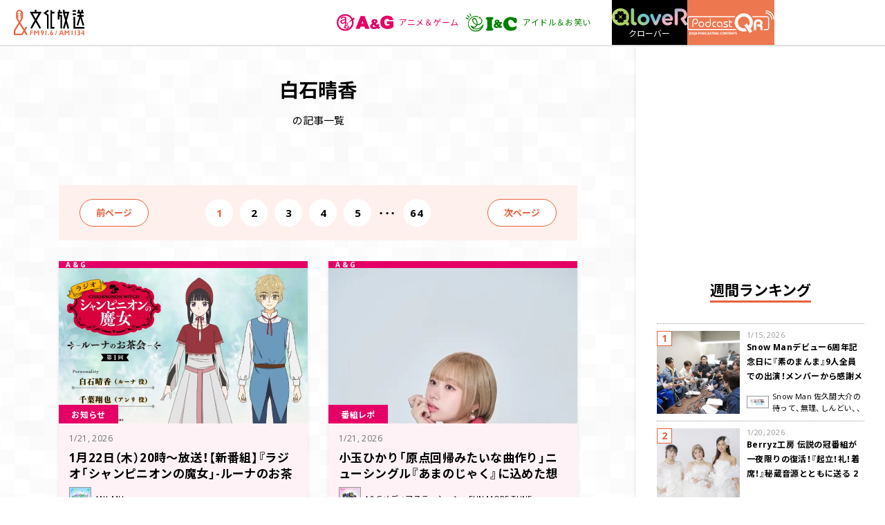

--- FILE ---
content_type: text/html; charset=UTF-8
request_url: https://www.joqr.co.jp/tag/%E7%99%BD%E7%9F%B3%E6%99%B4%E9%A6%99/
body_size: 164438
content:
<!DOCTYPE html>
<html lang="ja">
<head>
	<script>dataLayer = [{'brand_name':'QR'}]</script>
	

	<!-- GAMスクリプトの読み込み -->
	<script async src="https://securepubads.g.doubleclick.net/tag/js/gpt.js"></script>

	<script>
	// 2024.03.13 変更箇所↓
	const mathRandom = Math.floor(Math.random()*100);
	
		
	window.googletag = window.googletag || {cmd: []};
	googletag.cmd.push(function() {	 
		
		if (window.matchMedia("(max-width: 960px)").matches) { // SP時に呼ばれる広告スロット
			
										
				// 普通の広告
				googletag.defineSlot('/22581548557/s_joqr_300x250_sidebar1', [[300, 250], [336, 280]], 'div-gpt-ad-1680058033972-0').addService(googletag.pubads());
				googletag.defineSlot('/22581548557/s_joqr_300x250_sidebar2', [[300, 250], [336, 280]], 'div-gpt-ad-1680058097246-0').addService(googletag.pubads());
			
						
			// オーバーレイ広告
			if (mathRandom > 50) {
				googletag.defineSlot('/62532913,22581548557/s_bunka-housou_320x100_overlay_27875', [[320, 50], [320, 100]], 'div-gpt-ad-1651024309036-0').addService(googletag.pubads());
			} else {
				// 2024.03.13 変更箇所↓
				googletag.defineSlot('/22581548557/sp_joqr_320x50_overlay', [[320, 50], [320, 100], [1, 1]], 'div-gpt-ad-1708506002406-0').addService(googletag.pubads());
			}
			
			
		} else { // PC時に呼ばれる広告スロット
			
									
				// 普通の広告
				googletag.defineSlot('/22581548557/p_joqr_300x250_sidebar1', [300, 250], 'div-gpt-ad-1661389601188-0').addService(googletag.pubads());
				googletag.defineSlot('/22581548557/p_joqr_300x250_sidebar2', [300, 250], 'div-gpt-ad-1661389627986-0').addService(googletag.pubads());
			
						
			// オーバーレイ広告
			if (mathRandom > 50) {
				googletag.defineSlot('/62532913,22581548557/p_bunka-housou_728x90_overlay_27874', [[728, 90], [970, 90]], 'div-gpt-ad-1651024349604-0').addService(googletag.pubads());
			} else {
				// 2024.03.13 変更箇所↓
				googletag.defineSlot('/22581548557/p_joqr_320x50_overlay', [[970, 90], [728, 90], [1, 1]], 'div-gpt-ad-1708506133904-0').addService(googletag.pubads());
			}
			
		}
			
		
		// 2023.04.07 追加
		googletag.pubads().setTargeting('document.referrer', document.referrer);
		
								
				googletag.pubads().setTargeting('brand_name', dataLayer.map(d => d.brand_name).filter(c => c)[0]);
				
						
							
		
				
		googletag.pubads().enableSingleRequest();
		googletag.enableServices();
		
	});
	
	// 2024.03.13 変更箇所↓
	// アンカー広告のスタイルを設定する関数
	function setAnchorAdsStyle(adDivId, minWidth, minHeight) {
		const adDiv = document.getElementById(adDivId);
		adDiv.style.display = "block";
		adDiv.style.minWidth = minWidth;
		adDiv.style.minHeight = minHeight;
	}
</script>


<script>
	window.gnsrcmd = window.gnsrcmd || {};
	gnsrcmd.cmd = gnsrcmd.cmd || [];
</script>
<script async src="//rj.gssprt.jp/rm/218/775/m218775.js"></script>
	<title>白石晴香 | 文化放送</title>
	<meta name="viewport" content="width=device-width,initial-scale=1.0,user-scalable=0">
	<meta charset="utf-8">
	<meta http-equiv="X-UA-Compatible" content="IE=edge">
	<meta name="format-detection" content="telephone=no">

				
		
		<link href="https://fonts.googleapis.com/css2?family=Noto+Sans+JP:wght@400;700&family=Open+Sans:wght@400;700&display=swap" rel="stylesheet">
	<link rel="stylesheet" href="https://cdn.jsdelivr.net/npm/yakuhanjp@3.0.0/dist/css/yakuhanjp.min.css">
	<link rel="stylesheet" href="https://cdn.jsdelivr.net/npm/yakuhanjp@3.0.0/dist/css/yakuhanmp.min.css">

	<link rel='stylesheet' href='https://www.joqr.co.jp/wp/wp-content/themes/joqr/css/style.css?20250415' type='text/css' media='all' />
	<link rel='stylesheet' href='https://www.joqr.co.jp/wp/wp-content/themes/joqr/css/style_fixed_202210.css?20221109' type='text/css' media='all' />

	<link rel="icon" href="https://www.joqr.co.jp/wp/wp-content/themes/joqr/img/favicon.ico"/>
	<link rel="apple-touch-icon" href="https://www.joqr.co.jp/wp/wp-content/themes/joqr/img/apple-touch-icon.png">
	
	<meta name='robots' content='max-image-preview:large' />

<!-- All In One SEO Pack 3.6.2[2762,2780] -->
<link rel="next" href="https://www.joqr.co.jp/tag/%E7%99%BD%E7%9F%B3%E6%99%B4%E9%A6%99/page/2/" />

<script type="application/ld+json" class="aioseop-schema">{"@context":"https://schema.org","@graph":[{"@type":"Organization","@id":"https://www.joqr.co.jp/#organization","url":"https://www.joqr.co.jp/","name":"文化放送","sameAs":[]},{"@type":"WebSite","@id":"https://www.joqr.co.jp/#website","url":"https://www.joqr.co.jp/","name":"文化放送","publisher":{"@id":"https://www.joqr.co.jp/#organization"},"potentialAction":{"@type":"SearchAction","target":"https://www.joqr.co.jp/?s={search_term_string}","query-input":"required name=search_term_string"}},{"@type":"CollectionPage","@id":"https://www.joqr.co.jp/tag/%e7%99%bd%e7%9f%b3%e6%99%b4%e9%a6%99/#collectionpage","url":"https://www.joqr.co.jp/tag/%e7%99%bd%e7%9f%b3%e6%99%b4%e9%a6%99/","inLanguage":"ja","name":"白石晴香","isPartOf":{"@id":"https://www.joqr.co.jp/#website"},"breadcrumb":{"@id":"https://www.joqr.co.jp/tag/%e7%99%bd%e7%9f%b3%e6%99%b4%e9%a6%99/#breadcrumblist"}},{"@type":"BreadcrumbList","@id":"https://www.joqr.co.jp/tag/%e7%99%bd%e7%9f%b3%e6%99%b4%e9%a6%99/#breadcrumblist","itemListElement":[{"@type":"ListItem","position":1,"item":{"@type":"WebPage","@id":"https://www.joqr.co.jp/","url":"https://www.joqr.co.jp/","name":"文化放送"}},{"@type":"ListItem","position":2,"item":{"@type":"WebPage","@id":"https://www.joqr.co.jp/tag/%e7%99%bd%e7%9f%b3%e6%99%b4%e9%a6%99/","url":"https://www.joqr.co.jp/tag/%e7%99%bd%e7%9f%b3%e6%99%b4%e9%a6%99/","name":"白石晴香"}}]}]}</script>
<link rel="canonical" href="https://www.joqr.co.jp/tag/%e7%99%bd%e7%9f%b3%e6%99%b4%e9%a6%99/" />
<!-- All In One SEO Pack -->
<link rel='dns-prefetch' href='//s.w.org' />
<link rel="alternate" type="application/rss+xml" title="文化放送 &raquo; 白石晴香 タグのフィード" href="https://www.joqr.co.jp/tag/%e7%99%bd%e7%9f%b3%e6%99%b4%e9%a6%99/feed/" />
<link rel='stylesheet' id='wp-block-library-css'  href='https://www.joqr.co.jp/wp/wp-includes/css/dist/block-library/style.min.css' type='text/css' media='all' />
	<!-- Google Tag Manager -->
<script>(function(w,d,s,l,i){w[l]=w[l]||[];w[l].push({'gtm.start':new Date().getTime(),event:'gtm.js'});var f=d.getElementsByTagName(s)[0],j=d.createElement(s),dl=l!='dataLayer'?'&l='+l:'';j.async=true;j.src='https://www.googletagmanager.com/gtm.js?id='+i+dl;f.parentNode.insertBefore(j,f);})(window,document,'script','dataLayer','GTM-W377ZZJ');</script>
<!-- End Google Tag Manager -->

</head>
<body class="joqr">
	  <!-- Google Tag Manager (noscript) -->
  <noscript><iframe src="https://www.googletagmanager.com/ns.html?id=GTM-W377ZZJ" height="0" width="0" style="display:none;visibility:hidden"></iframe></noscript>
  <!-- End Google Tag Manager (noscript) -->
  
	
	  <svg xmlns="http://www.w3.org/2000/svg" xmlns:xlink="http://www.w3.org/1999/xlink" class="svg-symbol">
  <symbol viewBox="0 0 110 39.8" id="s-logo_joqr">
    <svg version="1.1" xmlns="http://www.w3.org/2000/svg" xmlns:xlink="http://www.w3.org/1999/xlink">
      <g transform="translate(-71 -21)">
        <path style="fill:#E85F3C;" d="M92.1,58.8l-3.3-5.3l2.6-4.2c0.3-0.6,0.2-1.3-0.4-1.6c-0.6-0.3-1.3-0.2-1.6,0.4
                                       l-2,3.2l-6.3-10.2l3.7-6c0.1-0.2,0.2-0.4,0.2-0.6v-8.1c0-2.9-2.3-5.2-5.2-5.2c-2.9,0-5.2,2.3-5.2,5.2v8.1c0,0.2,0.1,0.4,0.2,0.6
                                       l3.7,5.9l-7.2,11.7C71.1,53,71,53.3,71,53.5v6c0,0.7,0.5,1.2,1.2,1.2h11.6c0.4,0,0.8-0.2,1-0.6l2.6-4.3l2.6,4.3
                                       c0.4,0.5,1.1,0.7,1.6,0.3C92.3,60.1,92.4,59.4,92.1,58.8L92.1,58.8z M76.9,34.2v-1.1h1.3c0.4,0,0.7-0.3,0.7-0.7
                                       c0-0.4-0.3-0.7-0.7-0.7c0,0,0,0-0.1,0h-1.3v-1.3h1.3c0.4,0,0.7-0.3,0.7-0.7c0-0.4-0.3-0.7-0.7-0.7c0,0,0,0-0.1,0h-1.3v-1.3h1.3
                                       c0.4,0,0.7-0.3,0.7-0.7c0-0.4-0.3-0.7-0.7-0.7c0,0,0,0-0.1,0h-1.3v-0.1c0-1.6,1.3-2.9,2.9-2.9c1.6,0,2.9,1.3,2.9,2.9c0,0,0,0,0,0
                                       v0.1h-1.3c-0.4,0-0.7,0.3-0.7,0.7c0,0.4,0.3,0.7,0.7,0.7c0,0,0,0,0.1,0h1.3v1.3h-1.3c-0.4,0-0.7,0.3-0.7,0.7c0,0.4,0.3,0.7,0.7,0.7
                                       c0,0,0,0,0.1,0h1.3v1.3h-1.3c-0.4,0-0.7,0.3-0.7,0.7c0,0.4,0.3,0.7,0.7,0.7c0,0,0,0,0.1,0h1.3v1.1l-2.9,4.7L76.9,34.2z M83.2,58.3
                                       h-9.8v-4.5l6.4-10.4l6.3,10.2L83.2,58.3z" />
        <g transform="translate(117.206 21)" style="fill:#000003;">
          <path d="M8.5,2.1L6.9,0L0,5.2l5.5,4.1v20.2h2.6V8L4.3,5.2L8.5,2.1z" />
          <path d="M13.5,0.7h-2.6v28.8h6.3v-2.6h-3.7v-21h3.7V3.2h-3.7V0.7z" />
        </g>
        <path style="fill:#000003;" d="M106.3,24.2v-2.9h-2.6v2.9h-7.9l7.7,13.4l-6.7,11.8l2.3,1.3l6-10.5l6,10.5l2.3-1.3
                                       l-6.7-11.8l7.7-13.4H106.3z M109.7,26.8L105,35l-4.7-8.2H109.7z" />
        <g transform="translate(139.54 21.299)" style="fill:#000003;" >
          <path d="M3.9,0H1.3v2.9H0v12h2.6v-4.7h1.6v18.9h2.6V7.7H2.6V5.5h4.2V2.9H3.9V0z" />
          <path d="M10.7,2.9V0H8.1v4.4l3.4,12.2l-3.4,12l0,0.1l2.5,0.7l2.3-8.1l2.3,8.1l2.5-0.7
                   l-3.5-12.1l3.8-13.6L10.7,2.9z M14.6,5.5l-1.7,6.3l-1.7-6.3L14.6,5.5z" />
        </g>
        <g transform="translate(162.832 21.299)" style="fill:#000003;" >
          <rect x="0" y="0.4" width="5" height="2.5" />
          <rect x="0" y="5.5" width="5" height="2.6" />
          <path d="M3.8,26.6V10.8H1.2v18.4h16.9v-2.6H3.8z" />
          <path d="M8.6,24.6l3.4-11.9l3.4,11.9L18,24l-4.2-13.2H17V8.1h-3.7V5.5H17V2.9h-1V0h-2.6
                   v2.9h-2.6V0H8.1v2.9H7.1v2.6h3.7v2.6H7.1v2.6h3.2L6.1,24L8.6,24.6z" />
        </g>
        <g transform="translate(96.51 53.262)" style="fill:#E85F3C;">
          <g transform="translate(44.804 0)">
            <path d="M4.5,0.1l3.3,7.4H6.3L5.5,5.7H2.2L1.5,7.5H0l3-7.4H4.5z M2.6,4.6H5L3.8,1.7
                     L2.6,4.6z" />
            <path d="M10.2,0.1L12.6,3l2.4-2.9h1.3v7.4h-1.4V2.3h0l-2.1,2.6h-0.2l-2.1-2.6h0v5.2H8.9
                     V0.1H10.2z" />
            <rect x="19.9" y="0.1" width="1.4" height="7.4" />
            <rect x="24.8" y="0.1" width="1.4" height="7.4" />
            <path d="M30.6,0c0.6,0,1.2,0.2,1.7,0.5c0.4,0.3,0.6,0.8,0.6,1.3c0,0.7-0.4,1.4-1,1.7
                     c0.4,0.1,0.7,0.4,0.9,0.7C32.9,4.6,33,5,33,5.4c0,0.6-0.2,1.2-0.7,1.6c-0.5,0.4-1.1,0.6-1.8,0.6c-0.6,0-1.2-0.1-1.7-0.4V5.8
                     c0.3,0.2,0.5,0.3,0.8,0.4c0.2,0.1,0.5,0.1,0.8,0.1c0.3,0,0.6-0.1,0.8-0.3c0.2-0.2,0.3-0.5,0.3-0.8c0-0.3-0.1-0.6-0.4-0.8
                     c-0.3-0.2-0.6-0.3-1-0.3h-0.1V3.1h0.1c0.3,0,0.7-0.1,0.9-0.3c0.2-0.2,0.3-0.4,0.3-0.7c0-0.3-0.1-0.5-0.3-0.7
                     c-0.2-0.2-0.5-0.3-0.8-0.3c-0.5,0-0.9,0.1-1.3,0.3V0.3C29.5,0.1,30.1,0,30.6,0" />
            <path d="M39.1,0v4.3h0.6v1.1h-0.6v2.1h-1.3V5.4h-3V4.5L38.3,0L39.1,0z M37.7,2.2L36,4.3
                     h1.7L37.7,2.2L37.7,2.2z" />
          </g>
          <path d="M41.9,0l-2,7.6H39l2-7.6H41.9z" />
          <path d="M4.5,0.2v1.1H1.4v1.9h3.1v1.1H1.4v3.2H0V0.2H4.5z" />
          <path d="M7.7,0.2l2.4,2.9l2.4-2.9h1.3v7.4h-1.4V2.4h0L10.2,5H10L7.9,2.4h0v5.2H6.4V0.2H7.7
                   z" />
          <path d="M18.9,0c0.4,0,0.9,0.1,1.2,0.3c0.4,0.2,0.7,0.5,0.9,0.9c0.2,0.4,0.3,0.9,0.3,1.4
                   c0,0.9-0.3,1.7-0.7,2.5c-0.5,0.9-1.1,1.7-1.9,2.4h-1.6c0.5-0.4,0.9-0.9,1.3-1.5c0.4-0.5,0.7-1.1,1-1.6c-0.3,0.1-0.6,0.2-0.8,0.2
                   c-0.6,0-1.1-0.2-1.4-0.6c-0.4-0.4-0.6-1-0.6-1.6c0-0.4,0.1-0.8,0.3-1.2C17.2,0.5,18,0,18.9,0 M17.9,2.4c0,0.3,0.1,0.6,0.3,0.8
                   c0.2,0.2,0.5,0.3,0.7,0.3c0.3,0,0.5-0.1,0.7-0.3c0.2-0.2,0.3-0.5,0.3-0.8c0-0.3-0.1-0.6-0.3-0.9c-0.2-0.2-0.5-0.3-0.7-0.3
                   c-0.3,0-0.5,0.1-0.7,0.3C18,1.8,17.9,2.1,17.9,2.4" />
          <rect x="23.9" y="0.2" width="1.4" height="7.4" />
          <path d="M28.8,5.9c0.2,0,0.4,0.1,0.6,0.2c0.3,0.3,0.3,0.8,0,1.1c-0.2,0.2-0.4,0.2-0.6,0.2
                   c-0.4,0-0.8-0.4-0.8-0.8c0-0.2,0.1-0.4,0.2-0.6C28.4,6,28.6,5.9,28.8,5.9" />
          <path d="M35.2,0c-1,0.9-1.8,2-2.3,3.1C33.2,3,33.4,3,33.7,3c0.4,0,0.7,0.1,1,0.3
                   c0.3,0.2,0.6,0.5,0.7,0.8c0.2,0.4,0.3,0.7,0.3,1.1c0,0.4-0.1,0.8-0.3,1.2C35.3,6.8,35,7,34.6,7.3c-0.4,0.2-0.8,0.3-1.2,0.3
                   c-0.7,0-1.3-0.2-1.7-0.7C31.2,6.3,31,5.6,31,5c0-0.9,0.3-1.7,0.7-2.5c0.5-0.9,1.1-1.8,1.9-2.5L35.2,0z M32.4,5.2
                   c0,0.3,0.1,0.6,0.3,0.8c0.2,0.2,0.5,0.3,0.7,0.3c0.3,0,0.5-0.1,0.7-0.3c0.2-0.2,0.3-0.5,0.3-0.8c0-0.3-0.1-0.6-0.3-0.8
                   c-0.2-0.2-0.5-0.3-0.7-0.3c-0.3,0-0.5,0.1-0.7,0.3C32.5,4.6,32.4,4.9,32.4,5.2" />
        </g>
      </g>
    </svg>
  </symbol>
  <symbol viewBox="0 0 109.4 32.5" id="s-logo_ag">
    <svg version="1.1" xmlns="http://www.w3.org/2000/svg" xmlns:xlink="http://www.w3.org/1999/xlink">
        <path style="fill:#E50065;" d="M108.5,13.8c-1.8,0-3.5,0-5.3,0s-3.5,0-5.3,0c-0.2,0-0.3,0-0.4,0C97.2,14,97,14.2,97,14.7
                                       c0,1.4,0,2.8,0,4.1c0,0.7,0.3,0.8,0.9,0.8c1.2,0,2.4,0,3.6,0c0.7,0,0.7,0.3,0.7,0.9c0,0.5-0.3,0.7-0.7,0.8
                                       c-0.4,0.2-0.9,0.4-1.3,0.6c-1.4,0.5-2.9,0.5-4.3,0.2c-1.6-0.3-2.9-1.4-3.4-2.9c-0.7-2.1-0.8-4.4-0.1-6.6c0.3-1,0.9-1.8,1.7-2.4
                                       c0.3-0.2,0.6-0.4,1-0.5c2.3-0.9,5.1-0.3,6.7,1.8c0.2,0.4,0.6,0.6,1.1,0.5c1.9-0.3,3.7-0.6,5.6-0.8c0,0,0,0,0.1,0
                                       c0.6-0.1,0.8-0.4,0.6-1c-0.8-2.5-2.5-4.6-4.9-5.8c-2.4-1-5-1.4-7.5-1.2c-1.2,0-2.5,0.2-3.6,0.5c-2,0.6-3.8,1.6-5.3,2.9
                                       c-3.2,3.1-4.1,7-3.6,11.3c0.5,4.9,3,8.4,7.7,10c4,1.4,8.3,1.3,12.2,0c1.8-0.6,3.5-1.5,5-2.7c0.4-0.2,0.6-0.6,0.5-1.1
                                       c0-3.1,0-6.2,0-9.3C109.4,14,109.1,13.8,108.5,13.8z"/>
        <path style="fill:#E50065;" d="M53.9,4.6c-0.1-0.5-0.6-0.8-1.1-0.8c-2,0-4,0-6,0c-0.5-0.1-1,0.3-1.1,0.8c-3,7.7-6,15.4-9,23.1
                                       c-0.3,0.7,0,0.9,0.6,0.9c2.1,0,4.3,0,6.4,0c0.6,0,0.8-0.3,1-0.8c0.3-0.9,0.6-1.7,0.9-2.6c0.1-0.5,0.5-0.9,1-0.8c0,0,0,0,0,0
                                       c2.1,0,4.1,0,6.2,0c0.6-0.1,1.1,0.3,1.1,0.9c0.2,0.8,0.6,1.6,0.8,2.4c0.1,0.6,0.7,1,1.3,0.9c0,0,0,0,0.1,0c1,0,2,0,3,0
                                       c1.1,0,2.1,0,3.2,0c0.7,0,1-0.1,0.7-0.9C60,20,57,12.3,53.9,4.6z M50.6,18.2c-0.3,0-0.6,0-0.9,0c-1.7,0-1.7,0-1.1-1.6
                                       c0.3-0.9,0.6-1.7,1-2.6c0.1-0.2,0-0.4,0.3-0.4c0.2,0,0.2,0.3,0.3,0.5c0.4,1.1,0.7,2.2,1.2,3.2C51.6,18.1,51.4,18.2,50.6,18.2z"/>
        <path style="fill:#E50065;" d="M83.4,25.4c-0.5-0.3-1-0.7-1.6-1c-0.7-0.4-0.8-0.8-0.4-1.5c0.3-0.6,0.6-1.3,0.8-1.9
                                       c0.2-0.5,0.2-0.9-0.5-1c-0.9-0.2-1.8-0.4-2.7-0.6c-0.4-0.1-0.6,0-0.8,0.4C77.7,21,77.6,21,76.7,20c-0.3-0.3-0.5-0.6-0.8-0.8
                                       c-0.4-0.4-0.3-0.6,0.1-0.9c0.6-0.4,1.1-0.8,1.6-1.3c1.6-1.4,1.7-3.9,0.3-5.4c-0.3-0.4-0.7-0.7-1.1-0.9c-1.1-0.6-2.4-0.9-3.7-0.7
                                       c-0.5,0-1.1,0-1.6,0c-3.5,0.4-5.3,3.3-3.9,6.3c0.3,0.6,1.1,1.2,0.9,1.8c-0.2,0.5-1.1,0.8-1.6,1.2c-1.7,1.1-2.6,3-2.3,5
                                       c0.2,1.9,1.6,3.6,3.4,4.1c3,1.1,6.3,0.9,9.1-0.7c0.5-0.4,1.2-0.3,1.6,0.1c0.5,0.4,1.1,0.7,1.7,1c0.4,0.2,0.7,0.3,1-0.1
                                       c0.6-0.8,1.3-1.6,2-2.4C83.8,25.8,83.7,25.6,83.4,25.4z M74.2,24.6L74.2,24.6c-0.6,0.3-1.3,0.4-2,0.5c-0.5,0-1.1,0-1.6-0.2
                                       c-0.8-0.3-1.3-1.1-1.2-1.9c0.2-0.9,0.8-1.7,1.6-2.1c0.4-0.1,0.5,0.2,0.7,0.3c0.8,0.9,1.7,1.8,2.6,2.6
                                       C74.9,24.2,74.8,24.4,74.2,24.6z M73,15.9L73,15.9c-0.4,0-1.3-1.3-1.3-1.8c0-0.7,0.5-1.1,1.4-1.1c0.9,0,1.6,0.5,1.6,1.1
                                       C74.8,14.6,73.5,16,73,15.9z"/>
        <path style="fill:#E50065;" d="M32.5,6.5l-2,2C27.7,3.4,22.4,0,16.3,0c0,0,0,0,0,0C7.3,0,0,7.3,0,16.3c0,9,7.3,16.3,16.3,16.3
                                       s16.3-7.3,16.3-16.3c0-1.7-0.3-3.3-0.7-4.8l2.9-1.6L32.5,6.5z M29.5,16.3c0,7.3-5.9,13.2-13.2,13.2C9,29.4,3.1,23.5,3.1,16.3
                                       C3.1,9,9,3.1,16.3,3.1c5.3,0,9.8,3.1,11.9,7.6l-6.9,6.6c-0.5-0.4-1.2-0.6-2-0.6c-0.3,0-0.5,0-0.8,0.1V9.2c0,0,0.5-4.4-5.1-4.4
                                       C7.7,4.8,7.7,9,7.7,9h2.6c0.4-1.3,1.7-2.2,3.1-2c0,0,0.1,0,0.1,0c1.4-0.1,2.6,1,2.7,2.4c-1.6,0.5-3.2,1-4.9,1.4
                                       c-4,1-4.2,2.8-4.2,4.5c0,1.7,1.3,3.5,4.5,3.5c1.7,0.1,3.4-0.5,4.5-1.8c0,0.4,0.1,0.8,0.2,1.2c0,0,0,0,0,0c-0.2,0.3-0.3,0.7-0.3,1.1
                                       c0,0.5,0.2,1,0.4,1.4c-0.6,0.2-1.3,0.6-1.3,1.3c0,0.6,0.4,1.1,0.9,1.3c0,0-2.1,0.5-2.1,2.2c0,1.4,1.4,2.7,4.7,2.7
                                       c4,0,5.2-1.8,5.2-3.1c0-1-1.1-2.5-3.8-2.5c-2.7,0-3.7-0.4-3.7-1c0-0.1,0.1-0.3,0.2-0.4c0.6,0.5,1.4,0.8,2.4,0.8
                                       c1.7,0,3.1-1,3.1-2.6c0-0.8-0.3-1.5-0.9-1.9L29,13C29.3,14.1,29.5,15.1,29.5,16.3z M17.7,19.2c0-0.8,0.7-1.4,1.5-1.4v0
                                       c0.1,0,0.2,0,0.3,0c0.7,0.1,1.2,0.8,1.1,1.5c0,0,0,0,0,0.1c0,0.8-0.7,1.4-1.5,1.4C18.3,20.7,17.7,20,17.7,19.2z M16.2,11.6
                                       c0.1,1.6-0.6,3.1-1.8,4.1c-1.4,1.1-3.7,1.3-4.5-0.1c-0.8-1.3,0.3-2.5,1.6-2.9C12.9,12.4,16.2,11.6,16.2,11.6z M16.8,25
                                       c0-0.8,0.9-1.6,2.3-1.6l0,0c1.5,0,2.4,0.8,2.3,1.6c0,0.7-0.9,1.5-2.3,1.5S16.8,25.7,16.8,25z"/>
    </svg>
  </symbol>
  <symbol viewBox="0 0 99.8 35.5" id="s-logo_ic">
    <svg version="1.1" xmlns="http://www.w3.org/2000/svg" xmlns:xlink="http://www.w3.org/1999/xlink">
      <g style="fill:#008000;">
        <path d="M35,22.6C35,22.5,35,22.5,35,22.6c0-0.1,0-0.1,0-0.2c0,0,0-0.1,0-0.1c0,0-0.1-0.1-0.1-0.1
                 c0,0,0,0-0.1-0.1c0,0,0,0-0.1-0.1c0,0,0,0-0.1-0.1c0,0-0.1,0-0.1-0.1c0,0,0,0,0,0c0,0,0,0,0,0c0,0-0.1,0-0.1,0c0,0-0.1,0-0.1,0
                 c0,0,0,0,0,0c0,0,0,0,0,0c0,0-0.1,0-0.1,0c0,0-0.1,0-0.1,0s-0.1,0-0.1,0c0,0-0.1,0-0.1,0c0,0-0.1,0-0.1,0c0,0,0,0-0.1,0
                 c0,0-0.1,0-0.1,0c0,0,0,0-0.1,0c0,0,0,0-0.1,0.1c0,0,0,0-0.1,0.1c0,0,0,0-0.1,0.1c0,0,0,0,0,0.1c0,0,0,0,0,0
                 c-2.5,4.8-10.4,8.9-16.2,6.9c-0.8-0.3-1.5-0.7-2.1-1.1c0.4,0.1,0.9,0.1,1.3,0.1c0.8,0,1.6-0.2,2.4-0.5c2-0.9,3.6-2.6,4.2-4.8
                 c2.6,0.3,5.3-0.5,7.3-2.2c1.6-1.4,2.5-3.4,2.6-5.5c0-1.9-0.8-3.7-2.2-5c-0.3-0.3-0.9-0.3-1.2,0s-0.3,0.9,0,1.2
                 c1.1,1,1.7,2.3,1.7,3.7c-0.1,1.6-0.8,3.2-2,4.2c-1.6,1.3-3.7,1.9-5.8,1.7c0.7-3.4-0.8-8.5-3.3-10.7c-1.1-1.2-2.9-1.5-4.4-0.8
                 c0,0,0,0-0.1,0c-1.4,0.7-2.3,2.1-2.4,3.7c-0.2,3.2,3.1,6.7,4.7,7.8c1,0.7,2.1,1.2,3.3,1.4c-0.6,1.5-1.7,2.7-3.2,3.4
                 c-1.8,0.8-3.8,0.2-5.8-1.5l0,0c0,0-0.1,0-0.1-0.1c0,0,0,0-0.1,0s0,0-0.1,0c0,0-0.1,0-0.1,0c0,0,0,0-0.1,0c0,0-0.1,0-0.1,0
                 c0,0,0,0-0.1,0c0,0-0.1,0-0.1,0c0,0,0,0-0.1,0c0,0-0.1,0-0.1,0c0,0,0,0-0.1,0c0,0-0.1,0-0.1,0h0c0,0,0,0,0,0c0,0-0.1,0-0.1,0.1
                 c0,0,0,0-0.1,0.1c0,0,0,0,0,0l0,0c0,0,0,0.1-0.1,0.1c0,0,0,0,0,0.1s0,0.1,0,0.1s0,0,0,0.1c0,0,0,0,0,0.1s0,0.1,0,0.1
                 c0,0,0,0.1,0,0.1s0,0.1,0,0.1c0,0,0,0.1,0,0.1c0,0,0,0.1,0,0.1c0,0,0,0,0,0.1c0,0,0,0.1,0,0.1c0,0,0,0,0,0c1.2,2.4,3.2,4.2,5.7,5.1
                 c1.2,0.4,2.5,0.6,3.9,0.6c4.1-0.1,7.9-1.6,11-4.3c-1.2,2-2.8,3.6-4.8,4.8c-6.4,3.7-14.6,1.5-18.3-4.9c-3.7-6.4-1.5-14.6,4.9-18.3
                 c3.3-1.9,7.4-2.3,11-1.1c0.4,0.2,0.9-0.1,1.1-0.5c0.2-0.4-0.1-0.9-0.5-1.1C17,3.4,8.4,7.6,5.8,15.5C3.1,23.4,7.3,32,15.2,34.7
                 c4.1,1.4,8.7,1,12.4-1.2c3.8-2.3,6.5-6.2,7.4-10.6c0,0,0,0,0,0c0,0,0-0.1,0-0.1C35,22.7,35,22.7,35,22.6C35,22.6,35,22.6,35,22.6z
                 M18.9,19.9L18.9,19.9c-1.7-1.2-4.1-4.1-4-6.3c0.1-1,0.7-1.8,1.5-2.3c0.9-0.4,1.9-0.1,2.5,0.6c2,1.8,3.3,6.3,2.7,9.2
                 C20.6,20.8,19.7,20.4,18.9,19.9z" />
        <path d="M25.9,10L25.9,10l1.3-0.3l0.6,1.1c0.1,0.1,0.3,0.2,0.4,0.1c0.1,0,0.1-0.1,0.1-0.2l0.2-1.3l1.3-0.2
                 C29.9,9.2,30,9,30,8.9c0-0.1-0.1-0.2-0.2-0.2l-1.2-0.5l0.2-1.3c0-0.2-0.1-0.3-0.3-0.3c-0.1,0-0.2,0-0.2,0.1l-0.9,0.9L26.3,7
                 C26.1,7,26,7,25.9,7.2c0,0.1,0,0.2,0,0.3l0.6,1.1l-0.9,0.9c-0.1,0.1-0.1,0.3,0,0.4C25.8,10,25.8,10,25.9,10z" />
        <path d="M3.3,4.9L7,8.3c0.3,0.3,0.9,0.3,1.2,0c0.3-0.3,0.3-0.9,0-1.2c0,0,0,0,0,0L4.5,3.6
                 c-0.3-0.3-0.9-0.3-1.2,0S2.9,4.5,3.3,4.9C3.3,4.8,3.3,4.9,3.3,4.9z" />
        <path d="M5.6,11.8c0.5,0,0.9-0.4,0.9-0.9c0-0.4-0.2-0.7-0.5-0.8L1.2,8.2c-0.4-0.2-0.9,0-1.1,0.5
                 c-0.2,0.4,0,0.9,0.5,1.1l4.7,1.9C5.4,11.8,5.5,11.8,5.6,11.8z" />
        <path d="M9.9,5.8c0.2,0.4,0.7,0.6,1.1,0.4s0.6-0.7,0.4-1.1L9.2,0.5C9,0.1,8.5-0.1,8.1,0.1
                 C7.7,0.3,7.5,0.8,7.7,1.2L9.9,5.8z" />
        <path d="M47.5,7.2c1.4,0,2.7,0.1,4.1,0.4c1.7,0.3,2.6,1.1,2.6,2.2c0,0.3-0.1,0.6-0.3,0.8
                 c-0.4,0.3-0.8,0.6-1.3,0.8c-0.7,0.4-1.1,1.1-1.2,1.9c-0.2,1.9-0.3,3.8-0.3,5.8c-0.1,3,0,6,0.4,9c0.1,0.3,0.2,0.6,0.4,0.8
                 c0.3,0.3,0.6,0.5,1,0.6c0.7,0.2,1.2,0.9,1.3,1.7c0,1-0.8,1.7-2.3,2.1c-2,0.4-4.1,0.6-6.1,0.6c-4.1,0-6.2-0.8-6.2-2.4
                 c0-0.6,0.4-1.1,1.2-1.6c0.6-0.3,1-0.9,1.1-1.6c0.3-3.1,0.4-6.1,0.4-9.2c0.1-2.1-0.1-4.2-0.5-6.2c-0.2-0.6-0.7-1.1-1.3-1.4
                 c-0.4-0.2-0.7-0.5-1-0.9c-0.2-0.3-0.3-0.6-0.3-0.9c0-0.5,0.3-1,0.8-1.3c0.9-0.4,1.8-0.7,2.8-0.9C44.3,7.4,45.9,7.2,47.5,7.2z" />
        <path d="M87.6,7.1c1.9,0,3.7,0.4,5.4,1.2c0.5,0.3,1.1,0.5,1.7,0.6c0.4,0,0.7-0.1,1.1-0.2
                 c0.2,0,0.4-0.1,0.6-0.1c0.7,0,1.3,0.4,1.7,0.9c1.2,1.5,1.9,3.5,1.8,5.5c0.1,1.3-0.5,2.6-1.6,3.4C97.7,18.8,97,19,96.3,19
                 c-0.6,0-1.1-0.1-1.6-0.4c-0.5-0.4-0.9-0.9-1.2-1.5c-0.4-0.8-0.8-1.5-1.3-2.2c-0.4-0.5-0.8-0.9-1.3-1.2c-1.1-0.8-2.5-1.3-3.9-1.3
                 c-1.2,0-2.4,0.5-3.1,1.4c-0.8,1.1-1.2,2.4-1.2,3.8c0,2.1,0.6,4.2,1.7,6c1.3,2.3,3.8,3.7,6.4,3.6c1,0,2.1-0.2,3.1-0.5
                 c0.9-0.3,1.7-0.7,2.3-1.3c0.3-0.4,0.7-0.6,1.2-0.7c0.5,0,0.9,0.2,1.1,0.6c0.3,0.4,0.5,1,0.5,1.5c0,0.9-0.3,1.7-0.7,2.5
                 c-0.4,0.8-0.9,1.6-1.6,2.1c-2.4,2.1-7.4,2.6-9.4,2.6c-2.2,0-4.3-0.5-6.3-1.4c-4.7-2.2-7.8-6.8-7.9-12c0-2.8,0.9-5.5,2.6-7.7
                 c1.5-2,3.6-3.6,6-4.6C83.6,7.5,85.6,7.1,87.6,7.1z" />
        <path d="M70.8,25.5l-0.9-0.9c-0.2-0.2-0.4-0.3-0.7-0.3c-0.3,0-0.5,0.1-0.7,0.3
                 c-0.1,0.1-0.2,0.1-0.3,0.1c-0.3,0-0.6-0.2-0.8-0.4c0.9-1.2,1.6-2.5,2-3.9c0-0.1,0.1-0.2,0.1-0.4c0.1,0,0.2,0,0.3,0
                 c0.5,0,0.9-0.4,1-0.9v-1.2c0-0.5-0.4-0.9-1-0.9h-4.3c0.1-0.3,0.2-0.7,0.2-1.1v-0.1c0-2.2-1.8-3.6-4.4-3.6h-0.1
                 c-3.1,0.1-4.7,2.1-4.7,4.1c0.1,1.1,0.5,2.2,1.1,3.1C56,20.3,55,22,54.8,23.9c0,2.2,1.7,4.6,5.4,4.6h0.1c1.4,0,2.8-0.4,4.1-1.2
                 c0.9,0.7,1.9,1.1,3,1.1c1.3,0,2.6-0.7,3.4-1.8C71.1,26.3,71.1,25.8,70.8,25.5z M61.9,15.7L61.9,15.7c-0.1,0.9-0.5,1.6-1.2,2.1
                 c-0.3-0.6-0.6-1.2-0.6-1.9c0-0.1,0-1.5,1-1.6C61.4,14.3,61.9,14.3,61.9,15.7L61.9,15.7z M59.5,21.6c1,1.4,2,2.6,3.1,3.7
                 c-0.5,0.2-1,0.3-1.5,0.3H61c-1.1,0-2.3-0.3-2.3-2.4C58.7,22.6,59,22,59.5,21.6L59.5,21.6z M65.5,20.1h0.2c-0.2,0.7-0.5,1.4-0.9,2
                 c-0.5-0.6-1.2-1.3-1.7-2c0.5-0.4,1-0.8,1.5-1.3v0.4C64.6,19.7,65,20.1,65.5,20.1L65.5,20.1z" />
      </g>
    </svg>
  </symbol>
  <symbol viewBox="0 0 66 16.873" id="s-logo_radiko">
    <svg version="1.1" xmlns="http://www.w3.org/2000/svg" xmlns:xlink="http://www.w3.org/1999/xlink">
      <rect width="3.031" height="11.07" transform="translate(37.188 5.542)" fill="#00a7e9"/><path d="M107.684,9.979a5.77,5.77,0,1,0,5.77,5.771A5.77,5.77,0,0,0,107.684,9.979Zm.038,8.521a2.712,2.712,0,1,1,2.712-2.712A2.712,2.712,0,0,1,107.722,18.5Z" transform="translate(-47.453 -4.646)" fill="#00a7e9"/><path d="M3.016,11.871V10.358H0v11.07H3.016V17.352A4.537,4.537,0,0,1,7.53,13.243l0-2.9A7.406,7.406,0,0,0,3.016,11.871Z" transform="translate(0 -4.816)" fill="#00a7e9"/><path d="M72.594,1.653A1.653,1.653,0,1,1,70.94,0,1.653,1.653,0,0,1,72.594,1.653Z" transform="translate(-32.262)" fill="#00a7e9"/><path d="M28.3,15.749a5.768,5.768,0,1,0-3.039,5.084v.435H28.3v-5.4C28.3,15.825,28.3,15.787,28.3,15.749Zm-5.731,2.705a2.667,2.667,0,1,1,2.667-2.667A2.667,2.667,0,0,1,22.571,18.455Z" transform="translate(-7.805 -4.646)" fill="#00a7e9"/><path d="M53.191.129H50.167v5.96a5.771,5.771,0,1,0-.012,10.154v.438h3.036ZM47.457,13.913a2.712,2.712,0,1,1,2.71-2.729v.035A2.711,2.711,0,0,1,47.457,13.913Z" transform="translate(-19.392 -0.06)" fill="#00a7e9"/><path d="M88.657,10.9a6.371,6.371,0,0,0,1.854-4.5,5.739,5.739,0,0,0-.063-.794L87.5,5.6a4.778,4.778,0,0,1,.059.755,3.394,3.394,0,0,1-3.147,3.384L84.407.129H81.385l0,16.551H84.42l0-3.888h.651a3.4,3.4,0,0,1,3.382,3.4,3.527,3.527,0,0,1-.039.491h2.966c.014-.176.022-.353.022-.533A6.379,6.379,0,0,0,88.657,10.9Z" transform="translate(-37.894 -0.06)" fill="#00a7e9"/>
    </svg>
  </symbol>
  <symbol viewBox="0 0 66 16.873" id="s-logo_radiko-pink">
    <svg version="1.1" xmlns="http://www.w3.org/2000/svg" xmlns:xlink="http://www.w3.org/1999/xlink">
      <rect width="3.031" height="11.07" transform="translate(37.188 5.542)" fill="#e73c64"/><path d="M107.684,9.979a5.77,5.77,0,1,0,5.77,5.771A5.77,5.77,0,0,0,107.684,9.979Zm.038,8.521a2.712,2.712,0,1,1,2.712-2.712A2.712,2.712,0,0,1,107.722,18.5Z" transform="translate(-47.453 -4.646)" fill="#e73c64"/><path d="M3.016,11.871V10.358H0v11.07H3.016V17.352A4.537,4.537,0,0,1,7.53,13.243l0-2.9A7.406,7.406,0,0,0,3.016,11.871Z" transform="translate(0 -4.816)" fill="#e73c64"/><path d="M72.594,1.653A1.653,1.653,0,1,1,70.94,0,1.653,1.653,0,0,1,72.594,1.653Z" transform="translate(-32.262)" fill="#e73c64"/><path d="M28.3,15.749a5.768,5.768,0,1,0-3.039,5.084v.435H28.3v-5.4C28.3,15.825,28.3,15.787,28.3,15.749Zm-5.731,2.705a2.667,2.667,0,1,1,2.667-2.667A2.667,2.667,0,0,1,22.571,18.455Z" transform="translate(-7.805 -4.646)" fill="#e73c64"/><path d="M53.191.129H50.167v5.96a5.771,5.771,0,1,0-.012,10.154v.438h3.036ZM47.457,13.913a2.712,2.712,0,1,1,2.71-2.729v.035A2.711,2.711,0,0,1,47.457,13.913Z" transform="translate(-19.392 -0.06)" fill="#e73c64"/><path d="M88.657,10.9a6.371,6.371,0,0,0,1.854-4.5,5.739,5.739,0,0,0-.063-.794L87.5,5.6a4.778,4.778,0,0,1,.059.755,3.394,3.394,0,0,1-3.147,3.384L84.407.129H81.385l0,16.551H84.42l0-3.888h.651a3.4,3.4,0,0,1,3.382,3.4,3.527,3.527,0,0,1-.039.491h2.966c.014-.176.022-.353.022-.533A6.379,6.379,0,0,0,88.657,10.9Z" transform="translate(-37.894 -0.06)" fill="#e73c64"/>
    </svg>
  </symbol>
  <symbol viewBox="0 0 68 13.273" id="s-logo_superag">
    <svg version="1.1" xmlns="http://www.w3.org/2000/svg" xmlns:xlink="http://www.w3.org/1999/xlink">
      <path d="M740.092,633.935c0-.316-.113-.42-.422-.414-.851.015-1.7.005-2.554.005v0c-.852,0-1.7.007-2.554,0-.295,0-.446.081-.44.406.014.666.017,1.333,0,2-.009.336.148.4.439.4.573-.014,1.148.011,1.721-.008.332-.011.348.16.336.416-.011.231-.164.319-.327.406a3.936,3.936,0,0,1-2.743.375,2.044,2.044,0,0,1-1.629-1.423,5.153,5.153,0,0,1-.055-3.166,2.039,2.039,0,0,1,.828-1.149,2.821,2.821,0,0,1,3.721.609.473.473,0,0,0,.508.225c.895-.141,1.79-.282,2.688-.4.325-.044.405-.182.3-.481a4.671,4.671,0,0,0-2.355-2.816,7.3,7.3,0,0,0-3.633-.579,6.4,6.4,0,0,0-4.3,1.671,6.154,6.154,0,0,0-1.754,5.439,5.276,5.276,0,0,0,3.7,4.81,8.869,8.869,0,0,0,8.276-1.3.557.557,0,0,0,.258-.509C740.088,636.933,740.082,635.434,740.092,633.935Z" transform="translate(-685.925 -627.866)" fill="#e50065"/><path d="M861.316,629.979c-1.073.02-2.146.01-3.219.006-.535,0-.537-.008-.538-.561,0-1.091-.012-2.183.006-3.274.006-.351-.089-.486-.464-.477q-1.526.036-3.052,0c-.379-.008-.517.1-.508.493.025,1.091.011,2.183.008,3.274,0,.538-.006.543-.559.544-1.036,0-2.072,0-3.108,0-.653,0-.653,0-.653.68,0,.925,0,1.85,0,2.775,0,.583.005.585.564.588.518,0,1.036,0,1.554,0,.481,0,.962,0,1.443,0,.828.005.754-.093.757.729,0,.962,0,1.924,0,2.886,0,.676,0,.677.649.677l2.775,0c.58,0,.583,0,.584-.562,0-1.036,0-2.072,0-3.108,0-.617,0-.62.6-.621,1.073,0,2.146-.014,3.219.008.367.008.482-.107.474-.472-.021-1.017-.028-2.036,0-3.052C861.867,630.088,861.718,629.972,861.316,629.979Z" transform="translate(-793.855 -625.523)" fill="#e50065"/><path d="M530.842,632.295a.489.489,0,0,0-.53-.369q-1.444.023-2.888,0a.491.491,0,0,0-.531.37q-2.162,5.587-4.342,11.168c-.141.36,0,.414.293.414,1.037,0,2.073,0,3.11.01.282,0,.39-.135.464-.371.132-.424.3-.837.411-1.266a.448.448,0,0,1,.509-.382q1.5.008,3-.006a.5.5,0,0,1,.551.421c.106.392.278.766.384,1.158a.542.542,0,0,0,.644.447c.48-.023.962-.006,1.444-.005.518,0,1.037-.009,1.555,0,.342.008.466-.064.317-.441Q533.022,637.876,530.842,632.295Zm-1.594,6.536c-.147-.011-.3,0-.443,0-.806,0-.807,0-.52-.773.154-.415.306-.831.466-1.244.029-.076.018-.214.141-.2.1.01.1.139.132.219.188.521.351,1.051.558,1.564C529.733,638.77,529.591,638.857,529.248,638.831Z" transform="translate(-503.428 -631.081)" fill="#e50065"/><path d="M653.137,665.39c-.254-.151-.495-.326-.753-.468-.318-.175-.406-.371-.206-.712a9.345,9.345,0,0,0,.388-.917c.117-.26.073-.414-.228-.474-.435-.086-.872-.174-1.3-.292-.209-.058-.293,0-.382.182-.284.567-.291.563-.73.076-.124-.137-.24-.282-.374-.41-.183-.175-.147-.3.048-.441a6.87,6.87,0,0,0,.777-.625,1.861,1.861,0,0,0-.4-3.047,2.962,2.962,0,0,0-1.767-.351,6.973,6.973,0,0,0-.776,0,2.079,2.079,0,0,0-1.869,3.044c.143.3.537.576.436.846-.093.25-.523.365-.788.561a2.434,2.434,0,0,0-1.1,2.394,2.333,2.333,0,0,0,1.65,1.985,5.287,5.287,0,0,0,4.4-.33.591.591,0,0,1,.781.043,5.883,5.883,0,0,0,.8.493c.171.1.341.137.494-.052q.47-.583.954-1.156C653.323,665.594,653.3,665.489,653.137,665.39Zm-4.422-.353a2.29,2.29,0,0,1-.956.219,1.671,1.671,0,0,1-.762-.117.875.875,0,0,1-.556-.922,1.494,1.494,0,0,1,.781-1.013c.171-.047.235.078.315.166a13.23,13.23,0,0,0,1.256,1.242C649.023,664.8,648.979,664.926,648.715,665.037Zm-.575-4.2c-.173-.011-.619-.623-.633-.87-.02-.333.237-.538.687-.55s.78.219.783.534C648.98,660.209,648.375,660.85,648.141,660.835Z" transform="translate(-611.513 -654.167)" fill="#e50065"/><path d="M489.079,629.28c-.481,0-.964.02-1.443-.007-.377-.021-.538.088-.511.491.008.12.012.24.014.36.007.36-.007.722-.007,1.083a30.672,30.672,0,0,0,.15,3.336c.075.863.161,1.725.219,2.589.075,1.127.095,1.113,1.21,1.078.316-.01.415-.131.437-.419.059-.756.133-1.511.208-2.266a43.173,43.173,0,0,0,.282-5.705C489.619,629.285,489.63,629.283,489.079,629.28Z" transform="translate(-471.985 -628.722)" fill="#e50065"/><path d="M487.438,716.37a1.31,1.31,0,0,0-1.282,1.328,1.285,1.285,0,0,0,1.369,1.288,1.218,1.218,0,0,0,1.249-1.272A1.333,1.333,0,0,0,487.438,716.37Z" transform="translate(-471.128 -706.143)" fill="#e50065"/><path d="M363.812,635.362c-2.311.119-4.622.224-6.936.122-.3-.013-.59-.046-.884-.08a.379.379,0,0,1-.391-.434c.014-.425.012-.852,0-1.277-.008-.26.092-.355.355-.365.361-.014.836.175,1.056-.108s.051-.75.071-1.136c0-.018,0-.037,0-.055.055-.385-.106-.51-.5-.505-.984.011-.986-.007-.982-.992.442-.012.885-.045,1.326-.029.4.015.584-.107.533-.539-.021-.179-.106-.484.095-.531.16-.038.246.283.382.43.1.106.074.194-.072.24s-.163.183-.163.316q0,2.193,0,4.386c0,.163.047.348.229.3.594-.171,1.369.462,1.809-.4.016-.032.1-.039.155-.04q.666,0,1.332,0c.09,0,.219,0,.231.106.054.461.4.337.674.348.3.011.594-.017.888.012.372.036.476-.114.472-.471-.016-1.314,0-2.628-.006-3.942,0-.595,0-.6-.614-.6-1.277,0-2.553,0-3.83-.005-.089,0-.223-.009-.255-.062-.056-.092.067-.143.133-.195a4.328,4.328,0,0,0,1.645-2.679c.044-.237.125-.372.39-.346a3.142,3.142,0,0,0,.5,0c.279-.017.342.127.332.376-.038.889-.147.923-.83.9-.393-.014-.451.149-.327.469.027.069.042.142.064.213.367,1.157.367,1.157,1.577,1.119,1.067-.033,1.5-.458,1.55-1.533.042-.961.073-1.922.1-2.883.017-.513.012-.519-.513-.519q-2.526,0-5.052,0c-.929,0-.929,0-.927.949,0,.831,0,.84.82.894.285.019.351.089.233.368a2.531,2.531,0,0,1-2.23,1.522c-.185,0-.369.011-.554.016l-.038.005a2.421,2.421,0,0,1-.019-1.071l.03.014.025-.022c.276.007.555-.008.827.027.433.055.517-.137.514-.534-.011-1.346,0-1.346-1.341-1.285l-.026-.024-.033.012a4.9,4.9,0,0,1-.037-1.1c0-.276-.088-.408-.38-.4-.387.014-.775.019-1.161,0-.324-.017-.416.13-.4.427.013.348,0,.7-.006,1.044-.164.009-.328.012-.491.028-.434.042-1-.2-1.272.116-.261.3-.047.853-.084,1.292-.026.306.08.438.4.423.461-.021.924-.008,1.387-.01h.025a6.143,6.143,0,0,1,.047.986l.007.017a6.867,6.867,0,0,1-1.214.036c-1.278,0-1.258,0-1.264,1.282,0,.44.167.516.553.514a8.565,8.565,0,0,1,1.919.058q0,1.657,0,3.315l0,.018c-.267-.072-.33-.263-.307-.513s.042-.48.045-.72c.027-1.732.135-1.311-1.334-1.477-.4-.045-.543.057-.535.5a12.129,12.129,0,0,1-.581,4.267.407.407,0,0,0,.083.5c.383.349.76.705,1.134,1.063.2.2.31.1.4-.112a3.854,3.854,0,0,0,.264-.96c.038-.285.123-.395.4-.152a4.756,4.756,0,0,0,3.118,1.142c2.35.032,4.7,0,7.052,0a.4.4,0,0,0,.449-.373c.1-.414.226-.82.334-1.231C364.326,635.339,364.322,635.336,363.812,635.362Zm-3.737-3.464a9.509,9.509,0,0,0,1.1,0c.388-.021.354.24.336.476s.135.562-.309.558c-.221,0-.442,0-.663,0v0h-.331c-.577,0-.56,0-.57-.578C359.637,632.029,359.725,631.877,360.076,631.9Z" transform="translate(-350.916 -624.332)" fill="#e50065"/>
    </svg>
  </symbol>
  <symbol viewBox="0 0 89.675 28.9" id="s-logo_superag2">
    <svg>
      <g>
        <path d="M77.4 15.001c0-.28-.1-.372-.374-.368-.755.013-1.511 0-2.267 0s-1.511.006-2.267 0c-.261 0-.4.072-.39.36.012.591.015 1.183 0 1.774-.008.3.132.357.389.351.509-.012 1.019.01 1.527-.007.294-.01.309.142.3.369-.01.2-.146.283-.29.36a3.493 3.493 0 01-2.434.332 1.814 1.814 0 01-1.445-1.263A4.573 4.573 0 0170.1 14.1a1.81 1.81 0 01.734-1.02 2.5 2.5 0 013.3.541.42.42 0 00.451.2c.794-.125 1.589-.251 2.385-.359.288-.039.36-.162.266-.427a4.145 4.145 0 00-2.09-2.5 6.481 6.481 0 00-3.224-.514 5.683 5.683 0 00-3.818 1.483 5.461 5.461 0 00-1.557 4.827 4.682 4.682 0 003.282 4.269 7.871 7.871 0 007.344-1.156.494.494 0 00.229-.452 331.796 331.796 0 01-.002-3.991z"/>
        <path d="M89.198 13.571c-.952.018-1.9.009-2.857.005-.475 0-.477-.007-.478-.5 0-.969-.01-1.937.005-2.906.005-.311-.079-.431-.411-.423q-1.354.032-2.709 0c-.336-.007-.459.085-.451.438.022.968.01 1.937.007 2.906 0 .478-.006.482-.5.483h-2.758c-.58 0-.58 0-.579.6v2.463c0 .518 0 .52.5.522h2.66c.735 0 .669-.082.672.647v2.561c0 .6 0 .6.576.6h2.463c.515 0 .517 0 .518-.5v-2.758c0-.548 0-.55.531-.551.952 0 1.9-.013 2.857.007.325.007.427-.1.421-.419-.018-.9-.025-1.806 0-2.708.022-.37-.11-.473-.467-.467z"/>
        <path d="M53.655 10.694a.434.434 0 00-.471-.327q-1.281.021-2.563 0a.436.436 0 00-.471.329q-1.919 4.958-3.854 9.911c-.125.319 0 .367.26.367.92 0 1.84 0 2.76.009.25 0 .346-.12.412-.329.117-.376.265-.743.365-1.123a.4.4 0 01.452-.339q1.33.007 2.66 0a.439.439 0 01.489.373c.094.348.247.68.34 1.027a.481.481 0 00.572.4c.426-.02.854-.005 1.281 0 .46 0 .92-.008 1.38 0 .3.007.414-.057.281-.391q-1.956-4.954-3.893-9.907zm-1.415 5.8c-.13-.01-.262 0-.393 0-.716 0-.716 0-.462-.686.136-.369.272-.737.414-1.1.026-.068.016-.189.125-.179.093.009.092.124.117.195.167.462.311.933.495 1.388.138.329.011.406-.293.383z"/>
        <path d="M29.939 22.532c-.755.019-1.512-.008-2.267.013-.329.009-.422-.1-.413-.422.02-.739.007-1.478.005-2.218 0-.475 0-.477-.495-.479-.657 0-1.315.02-1.971-.007-.363-.015-.442.128-.434.456.018.739-.01 1.479.012 2.218.01.34-.09.462-.441.452-.772-.023-1.544 0-2.316-.012-.271 0-.384.084-.378.367a60.32 60.32 0 010 2.169c0 .233.083.324.315.318.41-.01.821 0 1.232 0 .378 0 .757.018 1.133-.006.335-.021.464.077.452.435-.025.755.011 1.512-.013 2.267-.011.356.116.449.452.438a28.16 28.16 0 011.971 0c.353.013.5-.074.487-.46-.028-.755.008-1.512-.014-2.267-.01-.334.108-.421.425-.413.772.019 1.544-.005 2.316.009.282.005.374-.1.369-.371a54.94 54.94 0 010-2.07c.012-.323-.112-.425-.427-.417z"/>
        <path d="M66.268 19.577c-.225-.134-.439-.289-.669-.415-.282-.155-.36-.329-.182-.632a8.286 8.286 0 00.344-.814c.1-.231.065-.368-.2-.421-.386-.077-.774-.154-1.153-.259-.186-.051-.26 0-.339.161-.252.5-.258.5-.648.067-.11-.122-.213-.251-.331-.364-.162-.156-.13-.266.042-.391a6.117 6.117 0 00.69-.554 1.652 1.652 0 00-.351-2.7 2.628 2.628 0 00-1.569-.312 6.216 6.216 0 00-.689 0 1.845 1.845 0 00-1.658 2.7c.127.264.476.511.387.75-.083.222-.464.324-.7.5a2.16 2.16 0 00-.977 2.124 2.071 2.071 0 001.464 1.762 4.692 4.692 0 003.905-.293.524.524 0 01.693.038 5.218 5.218 0 00.712.438c.152.087.3.121.438-.046q.417-.518.846-1.026c.11-.133.093-.225-.055-.313zm-3.925-.314a2.031 2.031 0 01-.849.194 1.482 1.482 0 01-.676-.1.776.776 0 01-.494-.819 1.325 1.325 0 01.693-.9c.152-.042.209.069.279.147a11.754 11.754 0 001.114 1.1c.207.172.168.28-.066.378zm-.51-3.729c-.154-.01-.549-.553-.562-.772-.018-.3.21-.478.609-.488s.692.194.695.474c.004.23-.533.8-.741.782z"/>
        <path d="M44.498 10.112c-.427 0-.855.018-1.281-.006-.334-.019-.477.078-.454.436.007.106.011.213.013.32.006.32-.006.641-.006.961a27.215 27.215 0 00.134 2.961c.067.766.143 1.531.194 2.3.066 1 .084.988 1.074.956.28-.009.368-.116.388-.372.052-.671.118-1.341.184-2.011a38.32 38.32 0 00.25-5.063c-.016-.478-.007-.48-.496-.482z"/>
        <path d="M43.803 18.693a1.163 1.163 0 00-1.137 1.178 1.14 1.14 0 001.215 1.143 1.081 1.081 0 001.108-1.129 1.183 1.183 0 00-1.186-1.192z"/>
        <path d="M23.83 21.22c-.125-.044-.163.167-.256.251a.974.974 0 00-.153.188c-.07.106-.21.253-.18.318.068.148.256.065.393.074.357.024.249-.251.275-.471-.076-.101.086-.301-.079-.36z"/>
        <path d="M40.774 19.405c-2.051.106-4.1.2-6.155.108a11.469 11.469 0 01-.784-.071.337.337 0 01-.347-.385c.013-.378.01-.756 0-1.133-.007-.23.082-.315.315-.324.321-.012.742.155.937-.1s.045-.666.063-1.008v-.049c.049-.342-.094-.452-.44-.448-.873.01-.875-.006-.871-.88.392-.011.785-.04 1.176-.026.356.013.518-.1.473-.479-.019-.159-.094-.429.084-.471.142-.034.218.251.339.382.087.094.066.172-.064.213s-.145.163-.145.28v3.892c0 .145.042.309.2.262.528-.151 1.215.41 1.605-.355.014-.028.09-.035.138-.035h1.182c.08 0 .194 0 .205.095.048.409.356.3.6.308.262.01.527-.015.788.01.33.032.423-.1.419-.418-.014-1.166 0-2.332-.005-3.5 0-.528 0-.53-.545-.531h-3.4c-.079 0-.2-.008-.227-.055-.05-.082.059-.127.118-.173a3.842 3.842 0 001.46-2.377c.039-.21.111-.33.346-.307a2.811 2.811 0 00.443 0c.247-.015.3.113.294.333-.034.789-.13.819-.737.8-.349-.013-.4.132-.29.416.024.061.037.126.057.189.326 1.026.326 1.026 1.4.993.947-.029 1.333-.406 1.375-1.36.037-.853.064-1.706.092-2.559.015-.455.011-.46-.455-.461h-4.484c-.825 0-.825 0-.822.842 0 .737 0 .745.728.793.253.017.312.079.207.327a2.246 2.246 0 01-1.979 1.351c-.164 0-.328.01-.491.015h-.033a2.149 2.149 0 01-.017-.951l.027.012.022-.019c.245.007.492-.007.734.024.384.049.458-.122.456-.473-.009-1.194 0-1.194-1.19-1.14l-.023-.022-.029.011a4.345 4.345 0 01-.033-.979c0-.245-.078-.362-.338-.352a12.2 12.2 0 01-1.03 0c-.288-.015-.369.115-.359.379.012.309 0 .618-.006.927-.145.008-.291.01-.435.024-.385.037-.885-.18-1.129.1s-.042.757-.074 1.147c-.023.271.071.388.357.375.409-.019.82-.007 1.231-.009h.022a5.452 5.452 0 01.042.875l.006.015a6.1 6.1 0 01-1.078.032c-1.134 0-1.116 0-1.122 1.138 0 .391.148.458.491.457a7.6 7.6 0 011.7.052v2.958c-.237-.064-.293-.233-.273-.455s.037-.426.04-.639c.024-1.537.12-1.163-1.184-1.31-.356-.04-.482.051-.474.441a10.763 10.763 0 01-.515 3.786.361.361 0 00.073.445c.34.309.674.626 1.006.944.181.174.275.092.354-.1a3.421 3.421 0 00.234-.852c.034-.253.109-.35.359-.135a4.221 4.221 0 002.767 1.013c2.086.029 4.172 0 6.258 0a.355.355 0 00.4-.331c.085-.367.2-.728.3-1.093.115-.42.112-.42-.34-.399zm-3.316-3.074a8.456 8.456 0 00.979 0c.344-.019.314.213.3.422s.12.5-.274.5H37.581c-.512 0-.5 0-.506-.513-.007-.293.072-.428.383-.409z"/>
        <path d="M22.283 25.866h-.01a2.9 2.9 0 01-1.386-.137 3.651 3.651 0 01-.116-1.242c0-.163-.044-.259-.228-.149-.458.273-.918.542-1.377.812-.613.22-1.236.411-1.827.692l-.036-.016c-.145.023-.291.039-.434.071a11.777 11.777 0 01-5.542-.086 16.269 16.269 0 01-2.689-1.05.186.186 0 00-.2-.11 4.485 4.485 0 00-.942-.615l-.017-.01a.235.235 0 00-.217-.164 1.048 1.048 0 00-.49-.4.1.1 0 00-.108-.1 8.839 8.839 0 00-.993-.976.094.094 0 00-.1-.1 1.47 1.47 0 00-.4-.492.087.087 0 00-.079-.1.755.755 0 00-.307-.4c0-.125-.1-.2-.16-.3a11.661 11.661 0 01-.827-11.6 11.509 11.509 0 0115.085-5.722c.65.279 1.235.672 1.867.981h.005a16.365 16.365 0 012.358 2.173 6.926 6.926 0 00.793.979 10.924 10.924 0 00.682 1.243.443.443 0 01-.095.635c-.485.439-.947.9-1.414 1.363-.757.743-1.56 1.441-2.263 2.239l.018.022-.022-.018a24.929 24.929 0 00-1.825 1.716.413.413 0 01-.556.108 4.1 4.1 0 00-1.675-.353c-.538-.024-.54-.023-.545-.583-.018-1.939-.051-3.878-.044-5.817a4.746 4.746 0 00-.54-2.177 2.545 2.545 0 00-1.409-1.317 7.034 7.034 0 00-5.151 0 3.647 3.647 0 00-2.2 2.556c-.125.48-.086.515.391.516.46 0 .92-.016 1.38-.015a.418.418 0 00.436-.238 2.879 2.879 0 013.1-1.433 2.071 2.071 0 011.938 1.692c.084.321.023.468-.319.556-1.32.339-2.632.71-3.949 1.062a9.123 9.123 0 00-2.062.8 2.831 2.831 0 00-1.465 1.94 4.134 4.134 0 00-.041 1.031 2.95 2.95 0 002.16 2.893 5.986 5.986 0 004.141-.258 7.159 7.159 0 001.324-.756c.094-.064.282-.219.3-.014.03.342.276.65.183.995a2.771 2.771 0 00.064 1.835.3.3 0 01-.158.442 1.655 1.655 0 00-.566.467.959.959 0 00-.007 1.146c.119.175.471.189.406.423-.06.215-.382.212-.572.337a3.008 3.008 0 00-.73.577 1.316 1.316 0 00-.313.658 1.976 1.976 0 001.212 2.1 8.351 8.351 0 004.023.43 4.471 4.471 0 002.515-.887 1.046 1.046 0 00.521-.989.679.679 0 01.148-.511.7.7 0 00.072-.7 1.611 1.611 0 00-.8-1.015 4.751 4.751 0 00-2.341-.666 11.408 11.408 0 01-2.4-.205 1.255 1.255 0 01-.732-.374.393.393 0 01-.01-.5c.13-.2.253-.047.371.028a3.648 3.648 0 002.658.444 1.919 1.919 0 001.622-1.272 2.259 2.259 0 00-.266-2.375c-.2-.229-.2-.31.06-.454a94.32 94.32 0 002.567-1.466c.9-.536 1.851-.986 2.7-1.6h.008a.575.575 0 00.379-.213.919.919 0 00.5-.282l.183-.041a10.31 10.31 0 01.338 3.99 10.806 10.806 0 01-.716 3.1c-.085.214-.067.334.216.322.426-.018.853-.009 1.28 0a1.442 1.442 0 01.993.182c.089.073.14.042.172-.057.045-.14.1-.279.139-.42a14.328 14.328 0 00.1-8.054.52.52 0 01.316-.724c.625-.325 1.222-.7 1.839-1.045.163-.09.23-.17.115-.337-.517-.754-.951-1.564-1.522-2.282-.215-.418-.221-.424-.539-.111a3.963 3.963 0 00-.673.7.1.1 0 00-.1.1.85.85 0 00-.23.16.936.936 0 00-.159.212l-.008.013a.1.1 0 00-.1.094l-.231.012h-.03l-.042-.11-.045-.106v-.006a1.835 1.835 0 00-.048-.1v-.008a2.83 2.83 0 00-.052-.094l-.014-.021a5.188 5.188 0 00-.048-.077l-.022-.031-.046-.064-.038-.046-.037-.045q-.039-.044-.082-.087a.348.348 0 00-.207-.29.908.908 0 00-.37-.512.2.2 0 00-.033-.11l-.005-.005a.16.16 0 00-.033-.034.21.21 0 00-.054-.028 8.626 8.626 0 00-2.069-2.177.884.884 0 00-.489-.4.6.6 0 00-.392-.3v.007a.132.132 0 00-.013-.042.088.088 0 00-.018-.022l-.005-.006a.1.1 0 00-.033-.016.16.16 0 00-.042-.006 3.934 3.934 0 00-.438-.354q-.075-.052-.152-.1l-.019-.011a4.068 4.068 0 00-.142-.084l-.01-.006a2.822 2.822 0 00-.155-.083l-.06-.029a3.867 3.867 0 00-.286-.126 5.7 5.7 0 00-1.875-.887v.005c-.077-.129-.223-.131-.341-.173a13.7 13.7 0 00-8.61-.236 7.758 7.758 0 00-2.215.9h-.006a5.113 5.113 0 00-1.577.89 1.517 1.517 0 00-.693.492.4.4 0 00-.32.256l-.017.011a1.132 1.132 0 00-.542.432.359.359 0 00-.07.028.258.258 0 00-.132.165.1.1 0 00-.1.1.1.1 0 00-.1.1.115.115 0 00-.072.029.088.088 0 00-.017.026.135.135 0 00-.01.043V4.03a.694.694 0 00-.393.4 2.65 2.65 0 00-.787.889.322.322 0 00-.22.268v.008a.246.246 0 00-.169.217.334.334 0 00-.207.288h.005a.121.121 0 00-.038.013.081.081 0 00-.018.017.07.07 0 00-.009.008.1.1 0 00-.014.032.18.18 0 00-.005.041.322.322 0 00-.18.2v.009c0 .012-.007.024-.01.037l-.008.048a.209.209 0 00-.032.013l-.011.007-.015.01-.012.011-.009.009a.154.154 0 00-.011.016v.007a.147.147 0 00-.009.02v.006a.184.184 0 00-.006.024.275.275 0 000 .028v.031a.1.1 0 00-.076.079.172.172 0 000 .042l-.006.034a.2.2 0 00-.044.023.134.134 0 00-.057.121 1.362 1.362 0 00-.346.524 14.4 14.4 0 00-1.46 9.768 10.66 10.66 0 001.014 3.059H1.36a9.6 9.6 0 001.7 2.844.552.552 0 00.3.387.094.094 0 00.092.1.094.094 0 00.093.109 1.456 1.456 0 00.508.575.235.235 0 00.021.058.152.152 0 00.14.082 6.511 6.511 0 001.628 1.48q.132.088.268.171a.168.168 0 00.179.124l.041-.015-.039.018a3.711 3.711 0 001.2.758.216.216 0 00.016.03l.008.011.01.014.014.012.008.007.018.011h.006l.023.009.025.005h.063c.046.1.146.121.229.164a13.96 13.96 0 006.247 1.573 13.784 13.784 0 006.058-1.32 3.8 3.8 0 001.1-.618 4.668 4.668 0 001.167-.694c.124-.085.307-.131.327-.328l-.429-.033zm-8.8-12.78a4.113 4.113 0 01-3.165 1.647 1.639 1.639 0 01-1.112-.324 1.588 1.588 0 01-.742-1.56 1.793 1.793 0 011.425-1.463c.82-.229 1.654-.415 2.481-.622.462-.114.922-.23 1.383-.35a.892.892 0 01.479-.031 4.664 4.664 0 01-.749 2.703zm1.653 8.263a2.9 2.9 0 013.14-.131 1.013 1.013 0 01.064 1.759 2.868 2.868 0 01-3.148-.026.979.979 0 01-.055-1.597zm1.713-2.967a1.372 1.372 0 01.06-2.731 1.263 1.263 0 011.2 1.4 1.235 1.235 0 01-1.259 1.335z"/>
      </g>
    </svg>
  </symbol>
    <symbol viewBox="0 0 268 216" id="s-logo_youtube">
    <svg version="1.1" xmlns="http://www.w3.org/2000/svg" xmlns:xlink="http://www.w3.org/1999/xlink" style="enable-background:new 0 0 268 216;" xml:space="preserve">
			<g>
				<path fill="#FF0000" d="M218.3223267,65.362793c-2.0240784-7.6215363-7.9878387-13.6240196-15.5601959-15.6612358
					C189.0367737,46,134.0000305,46,134.0000305,46s-55.0367355,0-68.7620926,3.7015572
					c-7.572361,2.0372162-13.5361176,8.0396996-15.5601959,15.6612358C46,79.177269,46,107.9999695,46,107.9999695
					s0,28.8227539,3.677742,42.6372375c2.0240784,7.6215363,7.9878349,13.6239471,15.5601959,15.6611633
					C78.963295,170,134.0000305,170,134.0000305,170s55.0367432,0,68.7621002-3.7016296
					c7.5723572-2.0372162,13.5361176-8.0396271,15.5601959-15.6611633C222,136.8227234,222,107.9999695,222,107.9999695
					S222,79.177269,218.3223267,65.362793z"/>
				<polygon fill="#FFFFFF" points="116,134.1688232 162,108.0008011 116,81.8311768"/>
			</g>
    </svg>
  </symbol>
	<symbol viewBox="0 0 590 170" id="s-logo_podcast">
		<svg version="1.1" xmlns="http://www.w3.org/2000/svg" xmlns:xlink="http://www.w3.org/1999/xlink">
			<g>
				<path fill="#231815" d="M8.9351482,119.3416977V55.8456001c0-4.2672005,3.4714003-7.7387009,7.7385998-7.7387009h305.879303
					v-7.2000008H16.673748c-8.2370996,0-14.9385996,6.7016029-14.9385996,14.9387016v63.4960976
					c0,8.2370987,6.7014999,14.9386063,14.9385996,14.9386063h314.8345032v-7.2000046H16.673748
					C12.4065485,127.0802994,8.9351482,123.608902,8.9351482,119.3416977z M538.2483521,40.9068985h-97.4864197v7.2000008h97.4864197
					c4.2672119,0,7.7390747,3.4715004,7.7390747,7.7387009v63.4960976c0,4.2672043-3.4718628,7.7386017-7.7390747,7.7386017
					h-21.2714233v7.2000046h21.2714233c8.2374878,0,14.9390869-6.7015076,14.9390869-14.9386063V55.8456001
					C553.187439,47.6085014,546.4858398,40.9068985,538.2483521,40.9068985z"/>
				<g>
					<path fill="#231815" d="M96.4370422,114.5503006c-10.6737976,0-19.357399-8.6836014-19.357399-19.3574982
						c0-10.6738052,8.6836014-19.357399,19.357399-19.357399c10.6738129,0,19.3574066,8.6835938,19.3574066,19.357399
						C115.7944489,105.8666992,107.1108551,114.5503006,96.4370422,114.5503006z M96.4370422,82.2353973
						c-7.1448975,0-12.9573975,5.8125-12.9573975,12.9574051c0,7.1449966,5.8125,12.9574966,12.9573975,12.9574966
						c7.1449051,0,12.9574051-5.8125,12.9574051-12.9574966C109.3944473,88.0478973,103.5819473,82.2353973,96.4370422,82.2353973z"/>
					<path fill="#231815" d="M187.9523468,114.5503006c-10.6739044,0-19.3574982-8.6836014-19.3574982-19.3574982
						c0-10.6738052,8.6835938-19.357399,19.3574982-19.357399c0,0,6.936203-0.2134018,6.7227936,0v6.3999939h-6.7227936
						c-7.1450043,0-12.957489,5.8125-12.957489,12.9574051c0,7.1449966,5.8124847,12.9574966,12.957489,12.9574966h6.7227936v6.4000015
						H187.9523468z"/>
					<path fill="#231815" d="M303.164032,82.2143021v-6.4000015h-13.0281677v-9.5695038h-6.4000244v38.0426025
						c0,5.956604,3.7226868,10.1167984,9.0523987,10.1167984h10.3757935v-6.3999939h-10.3757935
						c-2.3937988,0-2.6523743-2.5993042-2.6523743-3.7168045V82.2143021H303.164032z"/>
					<path fill="#231815" d="M265.7179565,114.9409027c-0.1914062,0-0.3796997-0.0012054-0.563324-0.0024033l-0.5655823-0.0022964
						h-19.1539154v-6.4000015l19.7592926,0.0022964c2.6461182,0.0195999,3.3844299-0.0467987,4.3844299-1.6713943
						c0.5788879-0.9422073,0.374176-2.1059036,0.1999817-2.7161026c-0.3586121-1.2589035-1.202301-2.4062042-2.0983887-2.8543015
						c-1.4649048-0.732399-5.5867004-2.1761017-8.8992004-3.3362961c-2.0071106-0.7031021-3.9024048-1.3672028-5.183609-1.8598022
						c-3.3937836-1.3050003-7.9046936-3.8339005-7.9046936-10.7014999c0-2.2485046,0.8444977-9.5848007,11.7133026-9.5848007
						h16.4936829v6.4000015H257.40625c-5.3133087,0-5.3133087,2.2316971-5.3133087,3.1847992
						c0,2.5335999,0.8522949,3.594101,3.8014984,4.728096c1.1914062,0.4578018,3.0422058,1.1063004,5.0024109,1.7929993
						c3.843689,1.3460999,7.8179932,2.7383041,9.6460876,3.6523056c2.5155945,1.2577972,4.531189,3.8089981,5.3905945,6.8235016
						c0.7984009,2.8003998,0.4773254,5.5792999-0.9039001,7.8249969
						C272.2835388,114.6827011,268.585144,114.9409027,265.7179565,114.9409027z"/>
					<path fill="#231815" d="M47.871048,94.1681976h7.5968971c10.4086037,0,18.8769035-8.4678955,18.8769035-18.8764954
						s-8.4682999-18.8766022-18.8769035-18.8766022s-18.8765984,8.4680023-18.8765984,18.8766022v39.1049957h6.4000015V75.2922974
						h0.0000992c0-0.0001984-0.0000992-0.0003967-0.0000992-0.0005951c0-6.8796997,5.5968971-12.4766006,12.4765968-12.4766006
						s12.4769096,5.5969009,12.4769096,12.4766006s-5.5972061,12.4765015-12.4769096,12.4765015H47.871048V94.1681976z"/>
					<path fill="#231815" d="M141.6097412,114.396698c10.4085999,0,18.8765106-8.4678955,18.8765106-18.8764954V56.4151001h-6.4000092
						v39.1044998l0,0c0,0.0001984,0,0.0003967,0,0.0006027c0,6.8796997-5.5968018,12.4764938-12.4765015,12.4764938
						s-12.4769897-5.5967941-12.4769897-12.4764938s5.59729-12.4766006,12.4769897-12.4766006
						c2.881897,0,5.531311,0.9916,7.6459045,2.6386948V78.285202c-2.3404083-1.0439987-4.9217987-1.6416016-7.6459045-1.6416016
						c-10.4085999,0-18.8769989,8.4680023-18.8769989,18.8766022S131.2011414,114.396698,141.6097412,114.396698z"/>
					<path fill="#231815" d="M219.1163483,75.8143005c10.4085999,0,18.8765106,8.4680023,18.8765106,18.8766022v20.1806946h-6.4000092
						V94.6914978l0,0c0-0.0001984,0-0.0003967,0-0.0005951c0-6.8796997-5.5968018-12.4766006-12.4765015-12.4766006
						s-12.477005,5.5969009-12.477005,12.4766006s5.5973053,12.4764938,12.477005,12.4764938
						c2.881897,0,5.5312958-0.9914932,7.6458893-2.6386948v7.3970947c-2.3403931,1.0440063-4.9217987,1.6416016-7.6458893,1.6416016
						c-10.4085999,0-18.8769989-8.4678955-18.8769989-18.8764954S208.7077484,75.8143005,219.1163483,75.8143005z"/>
				</g>
				<g>
					<path fill="#FCCF00" d="M443.4224243,82.472702c0-33.7884026-27.3908997-61.1793022-61.1792908-61.1793022
						c-33.788269,0-61.1791992,27.3908997-61.1791992,61.1793022c0,33.7882996,27.3909302,61.1791992,61.1791992,61.1791992
						c7.3441162,0,14.3785095-1.3074951,20.8999023-3.6842041l-13.1918945-18.8399963
						c-2.4932861,0.4954987-5.0689087,0.7624969-7.7080078,0.7624969c-21.7696838,0-39.4174805-17.6478958-39.4174805-39.4174957
						c0-21.7698021,17.6477966-39.4176025,39.4174805-39.4176025c21.7697144,0,39.4176025,17.6478004,39.4176025,39.4176025
						c0,8.5572968-2.7356873,16.4710999-7.3680115,22.933197l-11.3644714-16.2303009l-17.3467102,12.1464005l12.1781921,17.3922043
						l24.6701965,35.2328033l17.3468018-12.1463013l-12.5307007-17.895607
						C437.2851257,113.0065002,443.4224243,98.4585037,443.4224243,82.472702z"/>
					<path fill="#FCCF00" d="M503.1928406,101.7394028c3.0917969-4.0305023,5.5185852-9.2861023,5.5185852-15.5790024
						c0-14.0781021-12.3022766-24.6940994-28.6171875-24.6940994c-16.9538879,0-29.7381897,10.9776993-29.7381897,25.5346985
						v47.1597977h15.1999817V87.0009995c0-6.7846985,7.3139954-10.3347015,14.538208-10.3347015
						c6.4624939,0,13.4172058,2.9710999,13.4172058,9.4941025c0,4.4658966-3.3825989,7.7441025-5.3485107,9.2754974
						c-0.2607117-0.0074005-0.5152893-0.0211945-0.7826843-0.0211945h-14.8523865v15.1999969h14.8523865
						c5.6889954,0,6.1311951,3.8351974,6.1311951,5.0105972v18.5354996h15.1999817v-18.5354996
						c0-5.0488968-1.9389954-10.0351944-5.320282-13.6804962C503.3282471,101.8769989,503.2580261,101.8077011,503.1928406,101.7394028
						z"/>
					<g>
						<path fill="#231815" d="M528.5614624,22.2353992L528.5614624,22.2353992
							c10.4178467,0.0018005,20.2121582,4.0580006,27.5786743,11.4245014
							c7.3668213,7.3667984,11.4227295,17.1608009,11.4227295,27.5769005c0,0.0004997,0,0.0007973,0,0.001297l6.8318481-0.0002975l0,0
							c0.0010376-12.2420998-4.7672729-23.7531013-13.4232788-32.4092026
							c-8.6558228-8.6557007-20.1658936-13.4231997-32.4099731-13.4242001V22.2353992z"/>
						<path fill="#231815" d="M565.9480591,23.8483009c9.9859009,9.9859009,15.4862671,23.264698,15.4848022,37.3891983
							l6.8319702-0.0001984c0.0007935-15.9487-6.2111206-30.9439011-17.4865112-42.2192993
							C559.5009155,7.7406001,544.508728,1.5318,528.5619507,1.5286l-0.0001221,6.8330002
							C542.6837158,8.3625002,555.9616089,13.8620005,565.9480591,23.8483009z"/>
					</g>
				</g>
				<g>
					<path fill="#231815" d="M19.4394474,162.4111938c-0.0956993,0.6800995-0.2679996,1.3523102-0.5160999,2.0160065
						c-0.2479992,0.6636963-0.5877991,1.3199005-1.0198994,1.9680023c-0.4319992,0.647995-0.9839993,1.2995911-1.6557999,1.9557953
						l-2.7121-2.1358948c0.6717997-0.8000031,1.1918001-1.6159973,1.5600996-2.447998
						c0.3676004-0.8317108,0.552-1.7676086,0.552-2.8079071v-12.8159943h3.9358997v12.1679993
						C19.5835476,161.0310974,19.5355473,161.7315063,19.4394474,162.4111938z"/>
					<path fill="#231815" d="M37.8159485,156.1349945c0,1.1363983-0.1840019,2.2042999-0.5519028,3.2042999
						c-0.3683968,1-0.8999977,1.8762054-1.5960999,2.6278076c-0.6956978,0.7523041-1.5480957,1.3484039-2.5558968,1.7881927
						c-1.0081978,0.4399109-2.1601009,0.6598053-3.455801,0.6598053c-1.2961006,0-2.4523964-0.2198944-3.4683971-0.6598053
						c-1.0159988-0.4397888-1.8719025-1.0358887-2.5679989-1.7881927c-0.6957035-0.7516022-1.2238045-1.6278076-1.5839996-2.6278076
						c-0.359705-1-0.5398045-2.0679016-0.5398045-3.2042999c0-1.135498,0.1800995-2.2034912,0.5398045-3.2038879
						c0.3601952-0.9996033,0.8882961-1.8758087,1.5839996-2.6277008c0.6960964-0.7519989,1.552-1.3480988,2.5679989-1.7882996
						c1.0160007-0.4398041,2.1722965-0.6598053,3.4683971-0.6598053c1.2957001,0,2.4476032,0.2200012,3.455801,0.6598053
						c1.0078011,0.4402008,1.860199,1.0363007,2.5558968,1.7882996c0.6961021,0.7518921,1.2277031,1.6280975,1.5960999,2.6277008
						C37.6319466,153.9315033,37.8159485,154.9994965,37.8159485,156.1349945z M29.6562481,161.2951965
						c0.6875,0,1.2957001-0.1277924,1.8237991-0.3840027c0.528101-0.2558899,0.971899-0.6120911,1.3319988-1.0679932
						c0.3602028-0.4557953,0.6278038-0.9996033,0.8039017-1.6320038c0.1758003-0.6320038,0.2640991-1.3237915,0.2640991-2.0762024
						c0-0.7514954-0.0882988-1.4436951-0.2640991-2.0757904c-0.1760979-0.6320038-0.4436989-1.1761017-0.8039017-1.6320038
						c-0.3600998-0.4557953-0.8038979-0.8117065-1.3319988-1.0679932c-0.5280991-0.2558136-1.1362991-0.3839111-1.8237991-0.3839111
						c-0.7042999,0-1.3163967,0.1280975-1.8363972,0.3839111c-0.5199032,0.2562866-0.9597034,0.6121979-1.3199024,1.0679932
						c-0.3598003,0.4559021-0.6280975,1-0.8039017,1.6320038c-0.1761951,0.6320953-0.2640991,1.324295-0.2640991,2.0757904
						c0,0.7524109,0.087904,1.4441986,0.2640991,2.0762024c0.1758041,0.6324005,0.4441013,1.1762085,0.8039017,1.6320038
						c0.360199,0.4559021,0.7999992,0.8121033,1.3199024,1.0679932
						C28.3398514,161.1674042,28.9519482,161.2951965,29.6562481,161.2951965z"/>
					<path fill="#231815" d="M47.4612465,164.3670959c-0.0639992,0.0160065-0.1280975,0.02771-0.1921997,0.0363007
						c-0.0639992,0.0077972-0.1519012,0.0117035-0.2635994,0.0117035c-1.2961006,0-2.4524002-0.2198944-3.468399-0.6598053
						c-1.0160027-0.4397888-1.8719025-1.0358887-2.5680008-1.7881927c-0.6957016-0.7516022-1.2238007-1.6278076-1.5839005-2.6278076
						c-0.3597984-1-0.5398979-2.0679016-0.5398979-3.2042999c0-1.135498,0.1800995-2.2034912,0.5398979-3.2038879
						c0.3600998-0.9996033,0.8881989-1.8758087,1.5839005-2.6277008c0.6960983-0.7519989,1.5519981-1.3480988,2.5680008-1.7882996
						c1.0159988-0.4398041,2.1722984-0.6598053,3.468399-0.6598053c1.2957001,0,2.4476013,0.2200012,3.4557991,0.6598053
						c1.0078011,0.4402008,1.860199,1.0363007,2.5559006,1.7882996c0.6960983,0.7518921,1.2277031,1.6280975,1.5960999,2.6277008
						c0.368,1.0003967,0.551899,2.0683899,0.551899,3.2038879c0,1.4723053-0.2999992,2.8203125-0.8999977,4.0442047
						c-0.6000023,1.2241974-1.4678993,2.2042999-2.6039009,2.9402008l3.839901,2.5437012l-1.8481026,2.8083038L47.4612465,164.3670959z
						 M47.0054474,161.2951965c0.6875,0,1.2957001-0.1277924,1.8237991-0.3840027
						c0.5280991-0.2558899,0.9719009-0.6120911,1.3320007-1.0679932c0.360199-0.4557953,0.6278-0.9996033,0.8039017-1.6320038
						c0.1757965-0.6320038,0.2640991-1.3237915,0.2640991-2.0762024c0-0.7514954-0.0883026-1.4436951-0.2640991-2.0757904
						c-0.1761017-0.6320038-0.4437027-1.1761017-0.8039017-1.6320038c-0.3600998-0.4557953-0.8039017-0.8117065-1.3320007-1.0679932
						c-0.5280991-0.2558136-1.1362991-0.3839111-1.8237991-0.3839111c-0.7042999,0-1.3163986,0.1280975-1.8363991,0.3839111
						c-0.5199013,0.2562866-0.9597015,0.6121979-1.3199005,1.0679932c-0.3596992,0.4559021-0.6281013,1-0.8039017,1.6320038
						c-0.1761971,0.6320953-0.2639999,1.324295-0.2639999,2.0757904c0,0.7524109,0.0878029,1.4441986,0.2639999,2.0762024
						c0.1758003,0.6324005,0.4442024,1.1762085,0.8039017,1.6320038c0.360199,0.4559021,0.7999992,0.8121033,1.3199005,1.0679932
						C45.6890488,161.1674042,46.3011475,161.2951965,47.0054474,161.2951965z"/>
					<path fill="#231815" d="M69.089447,153.2073059c0,1.0718994-0.3000031,2.008194-0.9000015,2.8078003
						c-0.5999985,0.8003998-1.435997,1.4081879-2.5078964,1.8241882l5.2558975,6.2879028H66.089447l-4.3917999-5.5440979h-0.7200012
						v5.5440979H57.041748v-15.9839935h5.0878983c0.9918022,0,1.9116974,0.1042938,2.7598038,0.3121033
						c0.8479996,0.2077942,1.5842972,0.519989,2.2081985,0.9359894c0.6237946,0.4160004,1.1116943,0.9402008,1.4639969,1.5718079
						C68.9132462,151.5955963,69.089447,152.3432007,69.089447,153.2073059z M65.2976456,153.2792053
						c0-0.7200012-0.280098-1.2516022-0.8398972-1.5960999c-0.5605011-0.343811-1.344101-0.5160065-2.3523026-0.5160065h-1.1278
						v4.488205h0.9598007c1.0563011,0,1.8801003-0.2078094,2.4722977-0.6242065
						C65.0015488,154.6154938,65.2976456,154.0314941,65.2976456,153.2792053z"/>
					<path fill="#231815" d="M88.1456451,153.3509979c0,0.8484955-0.1844025,1.6082001-0.5519028,2.2801056
						c-0.3683929,0.6723022-0.8761978,1.2359924-1.5242996,1.6921997c-0.647995,0.4559021-1.4120941,0.803894-2.2917938,1.0437927
						c-0.8804016,0.2402039-1.8324051,0.3601074-2.8562012,0.3601074H80.513649v5.3999939h-3.9360046v-15.9839935h4.6079025
						c1.0082016,0,1.9397964,0.1042938,2.7959976,0.3121033c0.8559036,0.2077942,1.5918045,0.524292,2.207901,0.9480896
						c0.6159973,0.4237976,1.0957031,0.9640045,1.4402008,1.6199036
						C87.9733429,151.6795959,88.1456451,152.455307,88.1456451,153.3509979z M84.353447,153.3753052
						c0-1.4719086-1.0480042-2.2082062-3.1436996-2.2082062H80.513649v4.5363007h0.647995
						c1.0399017,0,1.8317032-0.2077942,2.3758011-0.6242065C84.0812454,154.6631012,84.353447,154.0951996,84.353447,153.3753052z"/>
					<path fill="#231815" d="M105.1511459,156.1349945c0,1.1363983-0.1839981,2.2042999-0.552002,3.2042999
						c-0.3682938,1-0.9000015,1.8762054-1.5960999,2.6278076c-0.6957016,0.7523041-1.5479965,1.3484039-2.5558014,1.7881927
						c-1.008194,0.4399109-2.1601944,0.6598053-3.4558945,0.6598053c-1.2961044,0-2.452301-0.2198944-3.4682999-0.6598053
						c-1.0161057-0.4397888-1.8719025-1.0358887-2.5680008-1.7881927c-0.6957016-0.7516022-1.2238007-1.6278076-1.5839996-2.6278076
						c-0.3598022-1-0.5398026-2.0679016-0.5398026-3.2042999c0-1.135498,0.1800003-2.2034912,0.5398026-3.2038879
						c0.360199-0.9996033,0.888298-1.8758087,1.5839996-2.6277008c0.6960983-0.7519989,1.5518951-1.3480988,2.5680008-1.7882996
						c1.0159988-0.4398041,2.1721954-0.6598053,3.4682999-0.6598053c1.2957001,0,2.4477005,0.2200012,3.4558945,0.6598053
						c1.0078049,0.4402008,1.8600998,1.0363007,2.5558014,1.7882996c0.6960983,0.7518921,1.2278061,1.6280975,1.5960999,2.6277008
						C104.9671478,153.9315033,105.1511459,154.9994965,105.1511459,156.1349945z M96.9913483,161.2951965
						c0.6875,0,1.2957001-0.1277924,1.8237991-0.3840027c0.5281982-0.2558899,0.9719009-0.6120911,1.3320999-1.0679932
						c0.3600998-0.4557953,0.6277008-0.9996033,0.8039017-1.6320038c0.1757965-0.6320038,0.2639999-1.3237915,0.2639999-2.0762024
						c0-0.7514954-0.0882034-1.4436951-0.2639999-2.0757904c-0.1762009-0.6320038-0.4438019-1.1761017-0.8039017-1.6320038
						c-0.360199-0.4557953-0.8039017-0.8117065-1.3320999-1.0679932c-0.5280991-0.2558136-1.1362991-0.3839111-1.8237991-0.3839111
						c-0.7042999,0-1.3163986,0.1280975-1.8363037,0.3839111c-0.5198975,0.2562866-0.9598007,0.6121979-1.3199005,1.0679932
						c-0.3597946,0.4559021-0.6281967,1-0.8039017,1.6320038c-0.1761932,0.6320953-0.2640991,1.324295-0.2640991,2.0757904
						c0,0.7524109,0.0879059,1.4441986,0.2640991,2.0762024c0.175705,0.6324005,0.4441071,1.1762085,0.8039017,1.6320038
						c0.3600998,0.4559021,0.8000031,0.8121033,1.3199005,1.0679932
						C95.6749496,161.1674042,96.2870483,161.2951965,96.9913483,161.2951965z"/>
					<path fill="#231815" d="M107.0159454,148.1432037h4.8719025c1.4077988,0,2.7000046,0.2003937,3.8758011,0.5999908
						c1.1762009,0.4000092,2.1800995,0.9520111,3.0120926,1.655899c0.831604,0.7042999,1.4797058,1.5480042,1.9441071,2.5320129
						c0.4636993,0.9839935,0.6960983,2.0519867,0.6960983,3.2038879c0,1.1524048-0.232399,2.2203064-0.6960983,3.2042999
						c-0.4644012,0.9840088-1.1125031,1.8281097-1.9441071,2.5321045c-0.8319931,0.7042084-1.8358917,1.2561951-3.0120926,1.6558075
						c-1.1757965,0.3999939-2.4680023,0.5999908-3.8758011,0.5999908h-4.8719025V148.1432037z M112.1276474,161.0072937
						c0.7999954,0,1.5278015-0.1116943,2.1839981-0.3358917c0.655899-0.2239075,1.219902-0.543808,1.6922073-0.9602051
						c0.4718933-0.4160004,0.8359985-0.9237976,1.0917892-1.5238037c0.2559052-0.5999908,0.3840027-1.2839966,0.3840027-2.0523987
						c0-0.7678986-0.1280975-1.451889-0.3840027-2.0518951c-0.2557907-0.6000061-0.6198959-1.1074982-1.0917892-1.5238953
						c-0.4723053-0.4160004-1.0363083-0.7359009-1.6922073-0.9600983c-0.6561966-0.2238007-1.3840027-0.3359985-2.1839981-0.3359985
						h-1.175705v9.7441864H112.1276474z"/>
					<path fill="#231815" d="M130.952652,147.8553009c0.8320923,0,1.668396,0.0792999,2.508194,0.2378998
						c0.8399048,0.1589966,1.5637054,0.3894958,2.1719055,0.6909943l-0.5758057,2.887207
						c-0.4799957-0.1921997-1.0285034-0.355896-1.6440887-0.4922028c-0.6160126-0.1356049-1.2281189-0.2039032-1.835907-0.2039032
						c-1.6320953,0-2.9204102,0.425705-3.8640976,1.2781067c-0.9441071,0.8518982-1.4160004,2.1461029-1.4160004,3.8815918
						c0,1.7364044,0.4718933,3.0301056,1.4160004,3.8821106c0.9436874,0.8522949,2.2320023,1.2780914,3.8640976,1.2780914
						c0.6077881,0,1.2198944-0.0679932,1.835907-0.2039032c0.6155853-0.1359863,1.164093-0.2999878,1.6440887-0.4921875
						l0.5758057,2.8871002c-0.6082001,0.3018951-1.3320007,0.5323944-2.1719055,0.6909943
						c-0.839798,0.1585999-1.6761017,0.2378998-2.508194,0.2378998c-1.4078064,0-2.6480103-0.2082062-3.7199097-0.6237946
						c-1.0718918-0.4160004-1.9678879-0.991806-2.6878891-1.7282104c-0.7199097-0.7354889-1.2639999-1.6077881-1.6320038-2.6159973
						c-0.3684006-1.0077972-0.5519943-2.1120911-0.5519943-3.3121033c0-1.1999969,0.1835938-2.303894,0.5519943-3.3116913
						c0.3680038-1.0082092,0.9120941-1.8800964,1.6320038-2.6159973c0.7200012-0.7359009,1.6159973-1.3117065,2.6878891-1.7281036
						C128.3046417,148.0630951,129.5448456,147.8553009,130.952652,147.8553009z"/>
					<path fill="#231815" d="M147.5874481,161.0310974h-6.1199036l-0.9839935,3.0960999h-4.0562134l5.9519043-15.9839935h4.3202972
						l5.9520111,15.9839935h-4.0563049L147.5874481,161.0310974z M142.4753418,157.9111938h4.1038971l-2.0397949-6.7440948
						L142.4753418,157.9111938z"/>
					<path fill="#231815" d="M164.546051,159.3509979c0,0.7042999-0.1401978,1.364502-0.4199066,1.9801025
						c-0.2801056,0.616394-0.6840057,1.1519928-1.2120972,1.6082001c-0.5281982,0.4559021-1.1679993,0.8159943-1.9199982,1.0800934
						c-0.7523041,0.2637024-1.6082001,0.3957062-2.5679016,0.3957062c-0.8800964,0-1.7606049-0.0957031-2.6402893-0.2879028
						c-0.8800049-0.1921997-1.6959991-0.4718933-2.4480133-0.839798l0.7922058-3
						c0.5597992,0.2722015,1.191803,0.5077972,1.8960876,0.7077942c0.7039032,0.2004089,1.4640045,0.3000031,2.2797089,0.3000031
						c0.6721954,0,1.2241974-0.1237946,1.6562042-0.3719025c0.4319916-0.2480011,0.6480865-0.6519012,0.6480865-1.2120972
						c0-0.3995972-0.1882935-0.7637024-0.5640869-1.0917969c-0.3762054-0.3280945-1.0601959-0.6757965-2.052002-1.0440979
						c-1.5682983-0.5917969-2.7120972-1.2680054-3.4320068-2.0281982c-0.7198944-0.7597046-1.0800934-1.7315979-1.0800934-2.9160004
						c0-1.5514984,0.5079041-2.7359009,1.5238953-3.5519104c1.0160065-0.8160858,2.4199066-1.2238922,4.2120972-1.2238922
						c0.9121094,0,1.7839966,0.1000061,2.6159973,0.3000031c0.831604,0.1999969,1.5359192,0.4601898,2.1121063,0.7796936
						l-0.6719055,2.9524078c-0.5605011-0.2719116-1.1721954-0.4922028-1.8362885-0.660202
						c-0.6641083-0.1679993-1.3479919-0.2519073-2.052002-0.2519073c-0.5921021,0-1.0679016,0.1000061-1.4277039,0.3000031
						c-0.3601074,0.2003021-0.5402069,0.5397949-0.5402069,1.0198975c0,0.2241974,0.0320129,0.4163971,0.0960999,0.5762024
						c0.0636139,0.1600952,0.1800079,0.3117065,0.3480072,0.4557953c0.1679993,0.1442108,0.4039001,0.2879028,0.7078094,0.4320068
						c0.303894,0.1441956,0.6878967,0.3121948,1.1519928,0.5039062c0.6721954,0.2722931,1.303894,0.5601959,1.8961029,0.86409
						c0.5917969,0.304306,1.1038971,0.6562958,1.5359039,1.0559082c0.4319916,0.4003906,0.7718964,0.8562012,1.0202942,1.3678894
						C164.4218445,158.0635071,164.546051,158.6634979,164.546051,159.3509979z"/>
					<path fill="#231815" d="M177.4913483,148.1432037v3.1199036h-4.2960968v12.86409h-3.9359131v-12.86409h-4.2960968v-3.1199036
						H177.4913483z"/>
					<path fill="#231815" d="M182.6292419,164.1271973h-3.9358978v-15.9839935h3.9358978V164.1271973z"/>
					<path fill="#231815" d="M195.7952423,164.1271973l-6.6000061-9.5280914v9.5280914h-3.7917938v-15.9839935h3.7917938
						l6.6000061,9.5281982v-9.5281982h3.7922058v15.9839935H195.7952423z"/>
					<path fill="#231815" d="M210.272644,147.8553009c2.0796967,0,3.8242035,0.3253937,5.2319946,0.976593l-0.5280914,2.9594116
						c-1.3758087-0.543808-2.8164062-0.8160095-4.3196106-0.8160095c-0.8006897,0-1.5210876,0.1043091-2.1608887,0.3121033
						s-1.1875,0.5319977-1.6437073,0.9718018c-0.4562988,0.4402924-0.8078918,1-1.0563049,1.6800995
						c-0.2476959,0.6800995-0.3718872,1.4922028-0.3718872,2.4360046c0,1.6640015,0.4359894,2.9198914,1.3085938,3.7678986
						c0.8719025,0.8480988,2.1555023,1.2718964,3.8516083,1.2718964c0.3679962,0,0.7202911-0.0276947,1.0561981-0.0839996
						c0.3359985-0.0558014,0.6156921-0.1237946,0.8398895-0.2039032v-4.4640961h3.5281067v6.5906982
						c-0.6883087,0.3390045-1.5641022,0.6172028-2.6280975,0.8347015c-1.0641022,0.2176056-2.1719055,0.3265991-3.3235016,0.3265991
						c-1.3444977,0-2.5445099-0.196106-3.600708-0.5879059c-1.0554962-0.3917999-1.9523926-0.9397888-2.6875-1.6440887
						c-0.7368011-0.7039032-1.3007965-1.548111-1.6925964-2.5321045c-0.3921967-0.983902-0.5878906-2.0756989-0.5878906-3.2756958
						c0-1.2801056,0.195694-2.4438019,0.5878906-3.4922028c0.3917999-1.047699,0.9637146-1.9438019,1.7160034-2.6878967
						c0.7523041-0.7442017,1.6719055-1.3199005,2.7601929-1.7281036
						C207.6405487,148.0592041,208.8804474,147.8553009,210.272644,147.8553009z"/>
					<path fill="#231815" d="M230.9358521,147.8553009c0.8320923,0,1.6679993,0.0792999,2.5078888,0.2378998
						c0.8406067,0.1589966,1.5639954,0.3894958,2.1726074,0.6909943l-0.5764923,2.887207
						c-0.4797211-0.1921997-1.0282135-0.355896-1.6438141-0.4922028c-0.616394-0.1356049-1.2281036-0.2039032-1.8358917-0.2039032
						c-1.6321106,0-2.9203033,0.425705-3.8641052,1.2781067c-0.9445038,0.8518982-1.4156036,2.1461029-1.4156036,3.8815918
						c0,1.7364044,0.4710999,3.0301056,1.4156036,3.8821106c0.9438019,0.8522949,2.2319946,1.2780914,3.8641052,1.2780914
						c0.6077881,0,1.2194977-0.0679932,1.8358917-0.2039032c0.6156006-0.1359863,1.164093-0.2999878,1.6438141-0.4921875
						l0.5764923,2.8871002c-0.6086121,0.3018951-1.3320007,0.5323944-2.1726074,0.6909943
						c-0.8398895,0.1585999-1.6757965,0.2378998-2.5078888,0.2378998c-1.4078064,0-2.648407-0.2082062-3.7195129-0.6237946
						c-1.0726013-0.4160004-1.9680023-0.991806-2.6882935-1.7282104c-0.7203064-0.7354889-1.2640076-1.6077881-1.6320038-2.6159973
						c-0.3679962-1.0077972-0.5522919-2.1120911-0.5522919-3.3121033c0-1.1999969,0.1842957-2.303894,0.5522919-3.3116913
						c0.3679962-1.0082092,0.9116974-1.8800964,1.6320038-2.6159973c0.7202911-0.7359009,1.6156921-1.3117065,2.6882935-1.7281036
						C228.2874451,148.0630951,229.5280457,147.8553009,230.9358521,147.8553009z"/>
					<path fill="#231815" d="M252.6437378,156.1349945c0,1.1363983-0.1844025,2.2042999-0.55159,3.2042999
						c-0.3688049,1-0.9000092,1.8762054-1.5960999,2.6278076c-0.696106,0.7523041-1.5484009,1.3484039-2.5561981,1.7881927
						c-1.0079041,0.4399109-2.160202,0.6598053-3.4563141,0.6598053c-1.2960968,0-2.4515991-0.2198944-3.4679871-0.6598053
						c-1.0164032-0.4397888-1.8718109-1.0358887-2.5679016-1.7881927c-0.696106-0.7516022-1.2243042-1.6278076-1.5836029-2.6278076
						c-0.360199-1-0.5406952-2.0679016-0.5406952-3.2042999c0-1.135498,0.1804962-2.2034912,0.5406952-3.2038879
						c0.3592987-0.9996033,0.8874969-1.8758087,1.5836029-2.6277008c0.6960907-0.7519989,1.5514984-1.3480988,2.5679016-1.7882996
						c1.0163879-0.4398041,2.1718903-0.6598053,3.4679871-0.6598053c1.2961121,0,2.44841,0.2200012,3.4563141,0.6598053
						c1.0077972,0.4402008,1.8600922,1.0363007,2.5561981,1.7882996c0.6960907,0.7518921,1.2272949,1.6280975,1.5960999,2.6277008
						C252.4593353,153.9315033,252.6437378,154.9994965,252.6437378,156.1349945z M244.4835358,161.2951965
						c0.6883087,0,1.2961121-0.1277924,1.8242035-0.3840027c0.5281067-0.2558899,0.9719086-0.6120911,1.3321075-1.0679932
						c0.3600922-0.4557953,0.6272888-0.9996033,0.803894-1.6320038c0.175705-0.6320038,0.2640076-1.3237915,0.2640076-2.0762024
						c0-0.7514954-0.0883026-1.4436951-0.2640076-2.0757904c-0.1766052-0.6320038-0.4438019-1.1761017-0.803894-1.6320038
						c-0.360199-0.4557953-0.8040009-0.8117065-1.3321075-1.0679932c-0.5280914-0.2558136-1.1358948-0.3839111-1.8242035-0.3839111
						c-0.7038879,0-1.316391,0.1280975-1.8358917,0.3839111c-0.5202942,0.2562866-0.9602051,0.6121979-1.3195953,1.0679932
						c-0.3601074,0.4559021-0.6281128,1-0.8047028,1.6320038c-0.175705,0.6320953-0.2631989,1.324295-0.2631989,2.0757904
						c0,0.7524109,0.0874939,1.4441986,0.2631989,2.0762024c0.17659,0.6324005,0.4445953,1.1762085,0.8047028,1.6320038
						c0.3593903,0.4559021,0.7993011,0.8121033,1.3195953,1.0679932
						C243.1671448,161.1674042,243.7796478,161.2951965,244.4835358,161.2951965z"/>
					<path fill="#231815" d="M264.9007568,164.1271973l-6.6000061-9.5280914v9.5280914h-3.7922058v-15.9839935h3.7922058
						l6.6000061,9.5281982v-9.5281982h3.7913818v15.9839935H264.9007568z"/>
					<path fill="#231815" d="M282.3648376,148.1432037v3.1199036h-4.2960815v12.86409h-3.9360046v-12.86409h-4.2961121v-3.1199036
						H282.3648376z"/>
					<path fill="#231815" d="M283.5101318,148.1432037h9.9601135v3.1199036h-6.0242004v3.216095h5.7359009v3.1199036h-5.7359009
						v3.4081879h6.0960999v3.1199036h-10.0320129V148.1432037z"/>
					<path fill="#231815" d="M306.3194275,164.1271973l-6.5999756-9.5280914v9.5280914h-3.7921143v-15.9839935h3.7921143
						l6.5999756,9.5281982v-9.5281982h3.7914124v15.9839935H306.3194275z"/>
					<path fill="#231815" d="M323.7835388,148.1432037v3.1199036h-4.2961121v12.86409h-3.9358826v-12.86409h-4.2961121v-3.1199036
						H323.7835388z"/>
					<path fill="#231815" d="M335.6757507,159.3509979c0,0.7042999-0.1398926,1.364502-0.4195251,1.9801025
						c-0.2804871,0.616394-0.6843872,1.1519928-1.2124939,1.6082001c-0.5274048,0.4559021-1.1679993,0.8159943-1.9195862,1.0800934
						c-0.7522888,0.2637024-1.6078186,0.3957062-2.5679016,0.3957062c-0.8804932,0-1.7601929-0.0957031-2.6398926-0.2879028
						c-0.8804932-0.1921997-1.696106-0.4718933-2.4484253-0.839798l0.7922058-3
						c0.5601196,0.2722015,1.1914062,0.5077972,1.8961182,0.7077942c0.7038879,0.2004089,1.4639893,0.3000031,2.2796021,0.3000031
						c0.671875,0,1.2242737-0.1237946,1.6562805-0.3719025c0.4320068-0.2480011,0.6477051-0.6519012,0.6477051-1.2120972
						c0-0.3995972-0.1882935-0.7637024-0.5640869-1.0917969c-0.375824-0.3280945-1.0602112-0.6757965-2.0516052-1.0440979
						c-1.5679016-0.5917969-2.7117004-1.2680054-3.4320068-2.0281982c-0.7202759-0.7597046-1.0797119-1.7315979-1.0797119-2.9160004
						c0-1.5514984,0.507019-2.7359009,1.5234375-3.5519104c1.0164795-0.8160858,2.4203796-1.2238922,4.2124634-1.2238922
						c0.9118042,0,1.7835999,0.1000061,2.6157227,0.3000031c0.8320007,0.1999969,1.5358887,0.4601898,2.1116943,0.7796936
						l-0.6719055,2.9524078c-0.5600891-0.2719116-1.1719055-0.4922028-1.835907-0.660202
						c-0.664093-0.1679993-1.3476868-0.2519073-2.0516052-0.2519073c-0.5921936,0-1.0679932,0.1000061-1.4281006,0.3000031
						c-0.360199,0.2003021-0.5398865,0.5397949-0.5398865,1.0198975c0,0.2241974,0.031311,0.4163971,0.0953979,0.5762024
						c0.0639954,0.1600952,0.1803894,0.3117065,0.3483887,0.4557953c0.1679993,0.1442108,0.4039001,0.2879028,0.7078247,0.4320068
						c0.303894,0.1441956,0.6875,0.3121948,1.1523743,0.5039062c0.671814,0.2722931,1.3039246,0.5601959,1.8960266,0.86409
						c0.5914917,0.304306,1.1039734,0.6562958,1.5359802,1.0559082c0.4320068,0.4003906,0.7719116,0.8562012,1.0195312,1.3678894
						C335.5523376,158.0635071,335.6757507,158.6634979,335.6757507,159.3509979z"/>
				</g>
			</g>
		</svg>
	</symbol>
	<symbol viewBox="0 0 590 168" id="s-logo_podcast_menu">
    <svg xmlns="http://www.w3.org/2000/svg"><path d="m7.24,118.56v-63.9c0-4.29,3.49-7.79,7.78-7.79h307.69v-7.25H15.03c-8.29,0-15.03,6.74-15.03,15.03v63.9c0,8.29,6.74,15.03,15.03,15.03h316.7v-7.25H15.03c-4.29,0-7.78-3.49-7.78-7.79ZM539.69,39.63h-98.06v7.25h98.06c4.29,0,7.78,3.49,7.78,7.79v63.9c0,4.29-3.49,7.79-7.78,7.79h-21.4v7.25h21.4c8.29,0,15.03-6.74,15.03-15.03v-63.9c0-8.29-6.74-15.03-15.03-15.03Z"/><path d="m95.26,113.74c-10.74,0-19.47-8.74-19.47-19.48s8.73-19.48,19.47-19.48,19.47,8.74,19.47,19.48-8.73,19.48-19.47,19.48Zm0-32.52c-7.19,0-13.03,5.85-13.03,13.04s5.85,13.04,13.03,13.04,13.03-5.85,13.03-13.04-5.85-13.04-13.03-13.04Z"/><path d="m187.32,113.74c-10.74,0-19.47-8.74-19.47-19.48s8.73-19.48,19.47-19.48c0,0,6.98-.21,6.76,0v6.44h-6.76c-7.19,0-13.03,5.85-13.03,13.04s5.85,13.04,13.03,13.04h6.76v6.44h-6.76Z"/><path d="m303.21,81.2v-6.44h-13.11v-9.63h-6.44v38.28c0,5.99,3.74,10.18,9.11,10.18h10.44v-6.44h-10.44c-2.41,0-2.67-2.62-2.67-3.74v-22.21h13.11Z"/><path d="m265.54,114.13c-.19,0-.38,0-.57,0h-.57s-19.27,0-19.27,0v-6.44h19.88c2.66.02,3.4-.04,4.41-1.68.58-.95.38-2.12.2-2.73-.36-1.27-1.21-2.42-2.11-2.87-1.47-.74-5.62-2.19-8.95-3.36-2.02-.71-3.93-1.38-5.21-1.87-3.41-1.31-7.95-3.86-7.95-10.77,0-2.26.85-9.65,11.78-9.65h16.59v6.44h-16.59c-5.34,0-5.34,2.25-5.34,3.2,0,2.55.86,3.62,3.82,4.76,1.2.46,3.06,1.11,5.03,1.8,3.87,1.35,7.86,2.76,9.7,3.68,2.53,1.27,4.56,3.83,5.42,6.87.8,2.82.48,5.61-.91,7.87-2.76,4.49-6.48,4.75-9.37,4.75Z"/><path d="m46.41,93.23h7.64c10.47,0,18.99-8.52,18.99-19s-8.52-19-18.99-19-18.99,8.52-18.99,19v39.35h6.44v-39.35h0s0,0,0,0c0-6.92,5.63-12.56,12.55-12.56s12.55,5.63,12.55,12.56-5.63,12.56-12.55,12.56h-7.64v6.44Z"/><path d="m140.7,113.58c10.47,0,18.99-8.52,18.99-19v-39.35h-6.44v39.35h0c0,6.92-5.63,12.56-12.55,12.56s-12.55-5.63-12.55-12.56,5.63-12.56,12.55-12.56c2.9,0,5.56,1,7.69,2.66v-7.44c-2.35-1.05-4.95-1.65-7.69-1.65-10.47,0-18.99,8.52-18.99,19s8.52,19,18.99,19Z"/><path d="m218.67,74.76c10.47,0,18.99,8.52,18.99,19v20.31h-6.44v-20.31h0c0-6.92-5.63-12.56-12.55-12.56s-12.55,5.63-12.55,12.56,5.63,12.56,12.55,12.56c2.9,0,5.56-1,7.69-2.66v7.44c-2.35,1.05-4.95,1.65-7.69,1.65-10.47,0-18.99-8.52-18.99-19s8.52-19,18.99-19Z"/><path d="m444.3,81.46c0-34-27.55-61.57-61.54-61.57s-61.54,27.56-61.54,61.57,27.55,61.57,61.54,61.57c7.39,0,14.46-1.32,21.02-3.71l-13.27-18.96c-2.51.5-5.1.77-7.75.77-21.9,0-39.65-17.76-39.65-39.67s17.75-39.67,39.65-39.67,39.65,17.76,39.65,39.67c0,8.61-2.75,16.58-7.41,23.08l-11.43-16.33-17.45,12.22,12.25,17.5,24.82,35.46,17.45-12.22-12.6-18.01c10.1-10.97,16.27-25.61,16.27-41.69Z"/><path d="m504.42,100.85c3.11-4.06,5.55-9.34,5.55-15.68,0-14.17-12.38-24.85-28.79-24.85s-29.91,11.05-29.91,25.7v47.46h15.29v-47.46c0-6.83,7.36-10.4,14.62-10.4,6.5,0,13.5,2.99,13.5,9.55,0,4.49-3.4,7.79-5.38,9.33-.26,0-.52-.02-.79-.02h-14.94v15.3h14.94c5.72,0,6.17,3.86,6.17,5.04v18.65h15.29v-18.65c0-5.08-1.95-10.1-5.35-13.77-.06-.07-.13-.14-.2-.21Z"/><path d="m529.94,20.84h0c10.48,0,20.33,4.08,27.74,11.5,7.41,7.41,11.49,17.27,11.49,27.75h0s6.87,0,6.87,0h0c0-12.32-4.8-23.9-13.5-32.61-8.71-8.71-20.29-13.51-32.6-13.51v6.87Z"/><path d="m567.55,22.46c10.04,10.05,15.58,23.41,15.58,37.63h6.87c0-16.05-6.25-31.14-17.59-42.49C561.07,6.25,545.98,0,529.94,0v6.88c14.21,0,27.56,5.54,37.61,15.58Z"/><path d="m17.81,161.9c-.1.68-.27,1.36-.52,2.03-.25.67-.59,1.33-1.03,1.98-.43.65-.99,1.31-1.67,1.97l-2.73-2.15c.68-.81,1.2-1.63,1.57-2.46.37-.84.56-1.78.56-2.83v-12.9h3.96v12.25c0,.72-.05,1.43-.14,2.11Z"/><path d="m36.29,155.59c0,1.14-.19,2.22-.56,3.22-.37,1.01-.91,1.89-1.61,2.64-.7.76-1.56,1.36-2.57,1.8-1.01.44-2.17.66-3.48.66s-2.47-.22-3.49-.66c-1.02-.44-1.88-1.04-2.58-1.8-.7-.76-1.23-1.64-1.59-2.64-.36-1.01-.54-2.08-.54-3.22s.18-2.22.54-3.22c.36-1.01.89-1.89,1.59-2.64.7-.76,1.56-1.36,2.58-1.8,1.02-.44,2.19-.66,3.49-.66s2.46.22,3.48.66c1.01.44,1.87,1.04,2.57,1.8.7.76,1.23,1.64,1.61,2.64.37,1.01.56,2.08.56,3.22Zm-8.21,5.19c.69,0,1.3-.13,1.83-.39.53-.26.98-.62,1.34-1.07.36-.46.63-1.01.81-1.64.18-.64.27-1.33.27-2.09s-.09-1.45-.27-2.09c-.18-.64-.45-1.18-.81-1.64-.36-.46-.81-.82-1.34-1.07-.53-.26-1.14-.39-1.83-.39s-1.32.13-1.85.39c-.52.26-.97.62-1.33,1.07-.36.46-.63,1.01-.81,1.64-.18.64-.27,1.33-.27,2.09s.09,1.45.27,2.09c.18.64.45,1.18.81,1.64.36.46.8.82,1.33,1.07.52.26,1.14.39,1.85.39Z"/><path d="m46,163.87c-.06.02-.13.03-.19.04-.06,0-.15.01-.27.01-1.3,0-2.47-.22-3.49-.66-1.02-.44-1.88-1.04-2.58-1.8-.7-.76-1.23-1.64-1.59-2.64-.36-1.01-.54-2.08-.54-3.22s.18-2.22.54-3.22c.36-1.01.89-1.89,1.59-2.64.7-.76,1.56-1.36,2.58-1.8,1.02-.44,2.19-.66,3.49-.66s2.46.22,3.48.66c1.01.44,1.87,1.04,2.57,1.8.7.76,1.23,1.64,1.61,2.64.37,1.01.56,2.08.56,3.22,0,1.48-.3,2.84-.91,4.07-.6,1.23-1.48,2.22-2.62,2.96l3.86,2.56-1.86,2.83-6.23-4.13Zm-.46-3.09c.69,0,1.3-.13,1.83-.39.53-.26.98-.62,1.34-1.07.36-.46.63-1.01.81-1.64.18-.64.27-1.33.27-2.09s-.09-1.45-.27-2.09c-.18-.64-.45-1.18-.81-1.64-.36-.46-.81-.82-1.34-1.07-.53-.26-1.14-.39-1.83-.39s-1.32.13-1.85.39c-.52.26-.97.62-1.33,1.07-.36.46-.63,1.01-.81,1.64-.18.64-.27,1.33-.27,2.09s.09,1.45.27,2.09c.18.64.45,1.18.81,1.64.36.46.8.82,1.33,1.07.52.26,1.14.39,1.85.39Z"/><path d="m67.75,152.64c0,1.08-.3,2.02-.91,2.83-.6.81-1.44,1.42-2.52,1.84l5.29,6.33h-4.88l-4.42-5.58h-.72v5.58h-3.96v-16.09h5.12c1,0,1.92.1,2.78.31.85.21,1.59.52,2.22.94.63.42,1.12.95,1.47,1.58.35.64.53,1.39.53,2.26Zm-3.81.07c0-.72-.28-1.26-.84-1.61-.56-.35-1.35-.52-2.37-.52h-1.13v4.52h.97c1.06,0,1.89-.21,2.49-.63.6-.42.89-1.01.89-1.76Z"/><path d="m86.92,152.78c0,.85-.19,1.62-.56,2.29-.37.68-.88,1.24-1.53,1.7-.65.46-1.42.81-2.31,1.05-.89.24-1.84.36-2.87.36h-.41v5.43h-3.96v-16.09h4.64c1.01,0,1.95.1,2.81.31.86.21,1.6.53,2.22.95.62.43,1.1.97,1.45,1.63.35.66.52,1.44.52,2.34Zm-3.81.02c0-1.48-1.05-2.22-3.16-2.22h-.7v4.57h.65c1.05,0,1.84-.21,2.39-.63.55-.42.82-.99.82-1.71Z"/><path d="m104.03,155.59c0,1.14-.19,2.22-.56,3.22-.37,1.01-.91,1.89-1.61,2.64-.7.76-1.56,1.36-2.57,1.8-1.01.44-2.17.66-3.48.66s-2.47-.22-3.49-.66c-1.02-.44-1.88-1.04-2.58-1.8-.7-.76-1.23-1.64-1.59-2.64-.36-1.01-.54-2.08-.54-3.22s.18-2.22.54-3.22c.36-1.01.89-1.89,1.59-2.64.7-.76,1.56-1.36,2.58-1.8,1.02-.44,2.19-.66,3.49-.66s2.46.22,3.48.66c1.01.44,1.87,1.04,2.57,1.8.7.76,1.24,1.64,1.61,2.64.37,1.01.56,2.08.56,3.22Zm-8.21,5.19c.69,0,1.3-.13,1.83-.39.53-.26.98-.62,1.34-1.07.36-.46.63-1.01.81-1.64.18-.64.27-1.33.27-2.09s-.09-1.45-.27-2.09c-.18-.64-.45-1.18-.81-1.64-.36-.46-.81-.82-1.34-1.07-.53-.26-1.14-.39-1.83-.39s-1.32.13-1.85.39c-.52.26-.97.62-1.33,1.07-.36.46-.63,1.01-.81,1.64-.18.64-.27,1.33-.27,2.09s.09,1.45.27,2.09c.18.64.45,1.18.81,1.64.36.46.8.82,1.33,1.07.52.26,1.14.39,1.85.39Z"/><path d="m105.9,147.54h4.9c1.42,0,2.72.2,3.9.6,1.18.4,2.19.96,3.03,1.67.84.71,1.49,1.56,1.96,2.55.47.99.7,2.06.7,3.22s-.23,2.23-.7,3.22c-.47.99-1.12,1.84-1.96,2.55-.84.71-1.85,1.26-3.03,1.67-1.18.4-2.48.6-3.9.6h-4.9v-16.09Zm5.14,12.95c.8,0,1.54-.11,2.2-.34.66-.23,1.23-.55,1.7-.97.47-.42.84-.93,1.1-1.53.26-.6.39-1.29.39-2.07s-.13-1.46-.39-2.06c-.26-.6-.62-1.11-1.1-1.53-.48-.42-1.04-.74-1.7-.97-.66-.23-1.39-.34-2.2-.34h-1.18v9.81h1.18Z"/><path d="m129.98,147.25c.84,0,1.68.08,2.52.24.84.16,1.57.39,2.18.7l-.58,2.91c-.48-.19-1.03-.36-1.65-.5-.62-.14-1.24-.21-1.85-.21-1.64,0-2.94.43-3.89,1.29-.95.86-1.42,2.16-1.42,3.91s.47,3.05,1.42,3.91c.95.86,2.25,1.29,3.89,1.29.61,0,1.23-.07,1.85-.21.62-.14,1.17-.3,1.65-.5l.58,2.91c-.61.3-1.34.54-2.18.7-.84.16-1.69.24-2.52.24-1.42,0-2.66-.21-3.74-.63-1.08-.42-1.98-1-2.7-1.74-.72-.74-1.27-1.62-1.64-2.63-.37-1.01-.56-2.13-.56-3.33s.18-2.32.56-3.33c.37-1.01.92-1.89,1.64-2.63.72-.74,1.63-1.32,2.7-1.74,1.08-.42,2.33-.63,3.74-.63Z"/><path d="m146.72,160.51h-6.16l-.99,3.12h-4.08l5.99-16.09h4.35l5.99,16.09h-4.08l-1.01-3.12Zm-5.14-3.14h4.13l-2.05-6.79-2.08,6.79Z"/><path d="m163.77,158.82c0,.71-.14,1.37-.42,1.99-.28.62-.69,1.16-1.22,1.62-.53.46-1.17.82-1.93,1.09-.76.27-1.62.4-2.58.4-.89,0-1.77-.1-2.66-.29-.89-.19-1.71-.47-2.46-.85l.8-3.02c.56.27,1.2.51,1.91.71.71.2,1.47.3,2.29.3.68,0,1.23-.12,1.67-.37.43-.25.65-.66.65-1.22,0-.4-.19-.77-.57-1.1-.38-.33-1.07-.68-2.06-1.05-1.58-.6-2.73-1.28-3.45-2.04-.72-.76-1.09-1.74-1.09-2.93,0-1.56.51-2.75,1.53-3.57,1.02-.82,2.43-1.23,4.24-1.23.92,0,1.79.1,2.63.3.84.2,1.54.46,2.12.78l-.68,2.97c-.56-.27-1.18-.5-1.85-.66-.67-.17-1.36-.25-2.06-.25-.6,0-1.07.1-1.44.3-.36.2-.54.54-.54,1.03,0,.23.03.42.1.58.06.16.18.31.35.46.17.15.41.29.71.43.31.15.69.31,1.16.51.68.27,1.31.56,1.91.87.6.31,1.11.66,1.54,1.06.43.4.78.86,1.03,1.38.25.52.37,1.12.37,1.81Z"/><path d="m176.8,147.54v3.14h-4.32v12.95h-3.96v-12.95h-4.32v-3.14h12.6Z"/><path d="m181.96,163.63h-3.96v-16.09h3.96v16.09Z"/><path d="m195.21,163.63l-6.64-9.59v9.59h-3.81v-16.09h3.81l6.64,9.59v-9.59h3.81v16.09h-3.81Z"/><path d="m209.77,147.25c2.09,0,3.85.33,5.26.98l-.53,2.98c-1.38-.55-2.83-.82-4.35-.82-.81,0-1.53.1-2.17.31-.64.21-1.19.54-1.65.98-.46.44-.81,1.01-1.06,1.69-.25.68-.37,1.5-.37,2.45,0,1.67.44,2.94,1.32,3.79.88.85,2.17,1.28,3.87,1.28.37,0,.72-.03,1.06-.08.34-.06.62-.12.84-.21v-4.49h3.55v6.63c-.69.34-1.57.62-2.64.84-1.07.22-2.18.33-3.34.33-1.35,0-2.56-.2-3.62-.59-1.06-.39-1.96-.95-2.7-1.65-.74-.71-1.31-1.56-1.7-2.55-.39-.99-.59-2.09-.59-3.3,0-1.29.2-2.46.59-3.51.39-1.05.97-1.96,1.73-2.7.76-.75,1.68-1.33,2.78-1.74,1.09-.41,2.34-.62,3.74-.62Z"/><path d="m230.56,147.25c.84,0,1.68.08,2.52.24.85.16,1.57.39,2.19.7l-.58,2.91c-.48-.19-1.03-.36-1.65-.5-.62-.14-1.24-.21-1.85-.21-1.64,0-2.94.43-3.89,1.29-.95.86-1.42,2.16-1.42,3.91s.47,3.05,1.42,3.91c.95.86,2.25,1.29,3.89,1.29.61,0,1.23-.07,1.85-.21.62-.14,1.17-.3,1.65-.5l.58,2.91c-.61.3-1.34.54-2.19.7-.84.16-1.69.24-2.52.24-1.42,0-2.66-.21-3.74-.63-1.08-.42-1.98-1-2.7-1.74-.72-.74-1.27-1.62-1.64-2.63-.37-1.01-.56-2.13-.56-3.33s.19-2.32.56-3.33c.37-1.01.92-1.89,1.64-2.63s1.63-1.32,2.7-1.74c1.08-.42,2.33-.63,3.74-.63Z"/><path d="m252.39,155.59c0,1.14-.19,2.22-.55,3.22-.37,1.01-.91,1.89-1.61,2.64-.7.76-1.56,1.36-2.57,1.8-1.01.44-2.17.66-3.48.66s-2.47-.22-3.49-.66c-1.02-.44-1.88-1.04-2.58-1.8-.7-.76-1.23-1.64-1.59-2.64-.36-1.01-.54-2.08-.54-3.22s.18-2.22.54-3.22c.36-1.01.89-1.89,1.59-2.64.7-.76,1.56-1.36,2.58-1.8,1.02-.44,2.18-.66,3.49-.66s2.46.22,3.48.66c1.01.44,1.87,1.04,2.57,1.8.7.76,1.23,1.64,1.61,2.64.37,1.01.55,2.08.55,3.22Zm-8.21,5.19c.69,0,1.3-.13,1.83-.39.53-.26.98-.62,1.34-1.07.36-.46.63-1.01.81-1.64.18-.64.27-1.33.27-2.09s-.09-1.45-.27-2.09c-.18-.64-.45-1.18-.81-1.64-.36-.46-.81-.82-1.34-1.07-.53-.26-1.14-.39-1.83-.39s-1.32.13-1.85.39c-.52.26-.97.62-1.33,1.07-.36.46-.63,1.01-.81,1.64-.18.64-.26,1.33-.26,2.09s.09,1.45.26,2.09c.18.64.45,1.18.81,1.64.36.46.8.82,1.33,1.07.52.26,1.14.39,1.85.39Z"/><path d="m264.72,163.63l-6.64-9.59v9.59h-3.81v-16.09h3.81l6.64,9.59v-9.59h3.81v16.09h-3.81Z"/><path d="m282.29,147.54v3.14h-4.32v12.95h-3.96v-12.95h-4.32v-3.14h12.6Z"/><path d="m283.44,147.54h10.02v3.14h-6.06v3.24h5.77v3.14h-5.77v3.43h6.13v3.14h-10.09v-16.09Z"/><path d="m306.39,163.63l-6.64-9.59v9.59h-3.81v-16.09h3.81l6.64,9.59v-9.59h3.81v16.09h-3.81Z"/><path d="m323.95,147.54v3.14h-4.32v12.95h-3.96v-12.95h-4.32v-3.14h12.6Z"/><path d="m335.92,158.82c0,.71-.14,1.37-.42,1.99-.28.62-.69,1.16-1.22,1.62-.53.46-1.17.82-1.93,1.09-.76.27-1.62.4-2.58.4-.89,0-1.77-.1-2.66-.29-.89-.19-1.71-.47-2.46-.85l.8-3.02c.56.27,1.2.51,1.91.71.71.2,1.47.3,2.29.3.68,0,1.23-.12,1.67-.37.43-.25.65-.66.65-1.22,0-.4-.19-.77-.57-1.1s-1.07-.68-2.06-1.05c-1.58-.6-2.73-1.28-3.45-2.04-.72-.76-1.09-1.74-1.09-2.93,0-1.56.51-2.75,1.53-3.57,1.02-.82,2.43-1.23,4.24-1.23.92,0,1.79.1,2.63.3.84.2,1.54.46,2.12.78l-.68,2.97c-.56-.27-1.18-.5-1.85-.66-.67-.17-1.36-.25-2.06-.25-.6,0-1.07.1-1.44.3-.36.2-.54.54-.54,1.03,0,.23.03.42.1.58.06.16.18.31.35.46.17.15.41.29.71.43.31.15.69.31,1.16.51.68.27,1.31.56,1.91.87.6.31,1.11.66,1.55,1.06.43.4.78.86,1.03,1.38.25.52.37,1.12.37,1.81Z"/></svg>
	</symbol>

	<symbol viewBox="0 0 2500 1313" id="s-logo_agonpremium">
		<svg version="1.1" xmlns="http://www.w3.org/2000/svg" xmlns:xlink="http://www.w3.org/1999/xlink">
		  <image x="114" y="246" width="2278" height="782" xlink:href="[data-uri]"/>
		</svg>
	</symbol>
	
	<symbol viewBox="0 0 275 87" id="s-logo_niconico">
		<svg version="1.1" xmlns="http://www.w3.org/2000/svg" xmlns:xlink="http://www.w3.org/1999/xlink">
			<rect display="none" fill="#DCDDDD" width="274.8536377" height="86.8198395"/>
			<path fill-rule="evenodd" clip-rule="evenodd" fill="#252525" d="M64.0510483,28.1739178H49.692894l5.8942871-5.557251
				c0.8149414-0.7681885,0.861084-2.060791,0.1035156-2.8870239c-0.7575684-0.8262939-2.0324707-0.8734131-2.847168-0.1050415
				l-9.0678711,8.5493164l-9.067627-8.5493164c-0.8149414-0.7683716-2.0895996-0.7208862-2.847168,0.1050415
				c-0.7575684,0.8262329-0.7114258,2.1188354,0.1035156,2.8870239l5.8942871,5.557251H23.5024643
				c-2.434082,0-4.4145508,1.9803467-4.4145508,4.4223003v26.5290527c0,2.4450073,1.9804688,4.4258423,4.4145508,4.4258423h5.5930176
				l3.3325195,3.8841591c0.5571289,0.649292,1.4602051,0.649292,2.017334,0l3.3325195-3.8841591h11.9958496l3.3325195,3.8841591
				c0.5571289,0.649292,1.4602051,0.649292,2.017334,0l3.3325195-3.8841591h5.5949707
				c2.4414062,0,4.4125977-1.980835,4.4125977-4.4258423V32.5962181
				C68.4636459,30.1542645,66.4924545,28.1739178,64.0510483,28.1739178z M122.7239304,31.9785767
				c0-2.2681847-1.8136368-4.1071968-4.0505219-4.1071968H92.5158386c-2.2368851,0-4.0505219,1.8390121-4.0505219,4.1071968
				s1.8136368,4.1071968,4.0505219,4.1071968h26.1575699C120.9102936,36.0857735,122.7239304,34.2467613,122.7239304,31.9785767z
				 M123.0718155,59.8155937c0-2.2681847-1.8136368-4.1072006-4.0505219-4.1072006H92.0965881
				c-2.2368851,0-4.0505219,1.839016-4.0505219,4.1072006c0,2.2681808,1.8136368,4.1071968,4.0505219,4.1071968h26.9247055
				C121.2581787,63.9227905,123.0718155,62.0837746,123.0718155,59.8155937z M166.9291382,54.0669212V37.2268867
				c0.0000153-5.4348183-4.3600464-9.8558712-9.7188721-9.8558712h-20.8014526c-2.2368927,0-4.0505219,1.8390121-4.0505219,4.1071968
				s1.8136292,4.1071987,4.0505219,4.1071987h18.7761841c2.1729736,0,3.6430969,1.4351768,3.6430969,3.695076v12.7328339
				c0,2.3983345-1.3337555,3.6950722-3.6430969,3.6950722h-18.7761841c-2.2368927,0-4.0505371,1.839016-4.0505371,4.1072006
				c0,2.2681808,1.8136444,4.1071968,4.0505371,4.1071968h20.8014526
				C162.5690918,63.9227905,166.9291382,59.5017357,166.9291382,54.0669212z M211.6711884,31.9785767
				c0-2.2681847-1.8136292-4.1071968-4.0505219-4.1071968h-26.1575623c-2.2368927,0-4.0505371,1.8390121-4.0505371,4.1071968
				s1.8136444,4.1071968,4.0505371,4.1071968h26.1575623C209.8575592,36.0857735,211.6711884,34.2467613,211.6711884,31.9785767z
				 M212.0547638,59.8155937c0-2.2681847-1.8136444-4.1072006-4.0505219-4.1072006h-26.9247131
				c-2.2368927,0-4.0505219,1.839016-4.0505219,4.1072006c0,2.2681808,1.8136292,4.1071968,4.0505219,4.1071968h26.9247131
				C210.2411194,63.9227905,212.0547638,62.0837746,212.0547638,59.8155937z M255.9120789,54.0669212V37.2268867
				c0.0000153-5.4348183-4.3600464-9.8558712-9.7188721-9.8558712h-20.8014526c-2.2368927,0-4.0505219,1.8390121-4.0505219,4.1071968
				s1.8136292,4.1071987,4.0505219,4.1071987h18.7761841c2.1729736,0,3.6430969,1.4351768,3.6430969,3.695076v12.7328339
				c0,2.3983345-1.3337708,3.6950722-3.6430969,3.6950722h-18.7761841c-2.2368927,0-4.0505371,1.839016-4.0505371,4.1072006
				c0,2.2681808,1.8136444,4.1071968,4.0505371,4.1071968h20.8014526
				C251.5520325,63.9227905,255.9120789,59.5017357,255.9120789,54.0669212z"/>
		</svg>
	</symbol>
	
	<symbol viewBox="0 0 262 85" id="s-logo_abema">
		<svg version="1.1" xmlns="http://www.w3.org/2000/svg" xmlns:xlink="http://www.w3.org/1999/xlink">
			<style type="text/css">
				.st0{fill:#FFFFFF;}
				.st1{display:none;fill:none;}
			</style>
			<g>
				<path class="st0" d="M132.72,61.35c0-1.89-1.38-3.62-3.28-4.1c-0.42-0.14-1.01-0.14-1.84-0.14h-13.73c-0.78,0-1.42-0.62-1.42-1.39
					v-9.44h12.1c0.88,0,1.42,0,1.83-0.07c1.94-0.48,3.29-2.16,3.29-4.1c0-1.97-1.32-3.62-3.28-4.1c-0.42-0.14-0.95-0.14-1.84-0.14
					h-12.1v-9.44c0-0.77,0.63-1.39,1.42-1.39h13.73c0.83,0,1.42,0,1.83-0.13c1.93-0.49,3.29-2.18,3.29-4.1c0-1.89-1.38-3.62-3.29-4.1
					c-0.41-0.07-1-0.07-1.83-0.07h-12.95c-0.94,0-1.75,0-2.56,0.07c-4.36,0.59-7.45,3.55-8.06,7.71c-0.04,0.24-0.08,0.97-0.12,2.18
					l0.01,26.89c0.03,1.31,0.07,2.05,0.11,2.24c0.61,4.23,3.69,7.19,8.06,7.71c0.81,0.13,1.62,0.13,2.56,0.13h12.95
					c0.83,0,1.42,0,1.83-0.13C131.34,64.96,132.72,63.24,132.72,61.35z"/>
				<path class="st0" d="M90.62,40.33c1.58-2.17,2.48-5.02,2.48-7.83c0-6.81-5.17-12.71-12.02-13.72c-0.94-0.13-2.42-0.13-3.5-0.13
					h-2.49c-0.15,0-3.82-0.01-4.43,0.07c-4.34,0.52-7.46,3.37-8.13,7.44c-0.14,0.67-0.14,1.99-0.14,3.05v25.75c0,1.12,0,2.38,0.14,3.04
					c0.6,3.96,3.44,6.72,7.59,7.38c1.08,0.2,2.21,0.2,3.31,0.2h7.82c1.05,0,2.49,0,3.43-0.13c3.32-0.48,6.36-2.12,8.57-4.62
					c2.23-2.52,3.45-5.75,3.45-9.1C96.71,47.15,94.43,42.89,90.62,40.33z M70.96,37.88v-9.44c0-0.77,0.63-1.39,1.42-1.39h5.41
					c1.53,0,2.41,0.09,3.06,0.32c2.17,0.73,3.63,2.79,3.63,5.12c0,2.29-1.46,4.32-3.63,5.06c-0.79,0.28-1.94,0.32-3.06,0.32H70.96z
					 M84.45,56.79c-0.75,0.27-1.74,0.32-2.99,0.32h-9.08c-0.78,0-1.42-0.62-1.42-1.39v-9.44h10.5c1.25,0,2.24,0.06,2.99,0.32
					c2.21,0.79,3.7,2.85,3.7,5.12C88.14,54.03,86.66,56.06,84.45,56.79L84.45,56.79z"/>
				<path class="st0" d="M53.63,61.79V37.23c0-3.14-0.14-5.15-0.46-6.52c-1.71-7.35-8.55-12.69-16.28-12.69
					c-7.73,0-14.58,5.34-16.28,12.69c-0.32,1.37-0.46,3.38-0.46,6.52v24.56c0,2.34,1.93,4.25,4.3,4.25c2.37,0,4.3-1.91,4.3-4.25v-9.76
					h16.29v9.76c0,2.34,1.93,4.25,4.3,4.25C51.7,66.05,53.63,64.14,53.63,61.79z M28.74,37.23c0-3.22,0.17-4.3,0.24-4.62
					c0.82-3.53,4.14-6.09,7.9-6.09c3.76,0,7.08,2.56,7.9,6.09c0.07,0.32,0.24,1.4,0.24,4.62v6.29H28.74V37.23z"/>
				<path class="st0" d="M214.14,18.02c-7.73,0-14.58,5.34-16.28,12.69c-0.32,1.37-0.46,3.38-0.46,6.52v24.56
					c0,2.34,1.93,4.25,4.3,4.25c2.37,0,4.3-1.91,4.3-4.25v-9.76h16.29v9.76c0,2.34,1.93,4.25,4.3,4.25c2.37,0,4.3-1.91,4.3-4.25V37.23
					c0-3.14-0.14-5.15-0.46-6.52C228.72,23.36,221.87,18.02,214.14,18.02z M205.99,37.23c0-3.22,0.17-4.3,0.24-4.62
					c0.82-3.53,4.14-6.09,7.9-6.09c3.76,0,7.08,2.56,7.9,6.09c0.07,0.31,0.24,1.39,0.24,4.62v6.29h-16.29V37.23z"/>
				<path class="st0" d="M187.95,62.81L187.95,62.81c0.06-0.38,0.14-0.91,0.14-1.8V31.82c0-7.61-6.25-13.8-13.94-13.8
					c-3.63,0-7.07,1.38-9.69,3.9c-2.62-2.51-6.06-3.9-9.67-3.9c-7.69,0-13.94,6.19-13.94,13.8v29.19c0,0.89,0.07,1.43,0.14,1.8
					c0.48,1.9,2.19,3.23,4.15,3.23c1.99,0,3.66-1.3,4.15-3.23c0.14-0.41,0.14-0.94,0.14-1.81V32.63l0-0.8c0-2.93,2.41-5.31,5.36-5.31
					c2.96,0,5.36,2.38,5.36,5.31l0.03,3.55v25.64c0,0.89,0.07,1.43,0.14,1.8c0.48,1.9,2.19,3.23,4.15,3.23c1.99,0,3.66-1.3,4.15-3.23
					c0.14-0.41,0.14-0.94,0.14-1.81V35.3l0.03-3.48c0-2.93,2.41-5.31,5.36-5.31s5.36,2.38,5.36,5.31l0,29.19c0,0.87,0,1.4,0.14,1.8
					c0.49,1.93,2.16,3.23,4.15,3.23C185.77,66.05,187.47,64.71,187.95,62.81z"/>
				<path class="st0" d="M238.64,19.75c-2.42,0-4.38,1.95-4.38,4.35s1.96,4.35,4.38,4.35c2.42,0,4.38-1.95,4.38-4.35
					S241.06,19.75,238.64,19.75z M240.92,26.65l-1.48-2.21c0.65-0.11,1.05-0.48,1.17-0.68c0.17-0.25,0.26-0.53,0.26-0.82
					c0-0.38-0.15-0.72-0.46-1.02c-0.31-0.31-0.78-0.47-1.4-0.47h-2.28v5.25h0.93v-2.23h0.68l1.47,2.19l0.03,0.04h1
					c-0.6,0.5-1.36,0.82-2.21,0.82c-1.9,0-3.44-1.53-3.44-3.42c0-1.89,1.54-3.42,3.44-3.42c1.9,0,3.44,1.53,3.44,3.42
					C242.08,25.12,241.63,26.02,240.92,26.65z M239.9,22.94c0,0.2-0.06,0.31-0.23,0.47c-0.15,0.15-0.4,0.22-0.73,0.22h-1.27v-1.35h1.35
					c0.26,0,0.48,0.06,0.65,0.19C239.82,22.58,239.9,22.73,239.9,22.94z"/>
			</g>
		</svg>
	</symbol>
	
  <symbol viewBox="0 0 28 28" id="s-icon_program">
    <svg version="1.1" xmlns="http://www.w3.org/2000/svg" xmlns:xlink="http://www.w3.org/1999/xlink">
      <g transform="translate(-780 -27)">
        <path d="M785.4,34.5v13.3h17.8V34.5H785.4z M796.8,40.6h-5v-5.1h5V40.6z M791.9,41.6h5v5.1h-5V41.6z M797.8,40.1h4.4v3.1h-4.4V40.1
                 z M802.3,39.1h-4.4v-3.6h4.4V39.1z M790.9,35.5v1.6h-4.4v-1.6H790.9z M786.4,38.1h4.4v8.7h-4.4V38.1z M797.8,46.8v-2.6h4.4v2.6
                 H797.8z"/>
        <g transform="translate(780 27)">
          <circle style="fill:none;" cx="14" cy="14" r="14"/>
          <path d="M14,28C6.3,28,0,21.7,0,14S6.3,0,14,0s14,6.3,14,14S21.7,28,14,28z M14,1C6.8,1,1,6.8,1,14c0,7.2,5.8,13,13,13
                   c7.2,0,13-5.8,13-13C27,6.8,21.2,1,14,1z"/>
        </g>
      </g>
    </svg>
  </symbol>
  <symbol viewBox="0 0 28 28" id="s-icon_personality">
    <svg version="1.1" xmlns="http://www.w3.org/2000/svg" xmlns:xlink="http://www.w3.org/1999/xlink">
      <g transform="translate(882 27)">
        <path d="M-868,1c-7.7,0-14-6.3-14-14s6.3-14,14-14s14,6.3,14,14S-860.3,1-868,1z M-868-26c-7.2,0-13,5.8-13,13c0,7.2,5.8,13,13,13
                 c7.2,0,13-5.8,13-13C-855-20.2-860.8-26-868-26z"/>
      </g>
      <path d="M17.3,12.6C17.3,12.6,17.3,12.6,17.3,12.6c1.8-0.2,3.2-1.7,3.2-3.5c0-1.9-1.6-3.5-3.5-3.5c-1.8,0-3.3,1.4-3.5,3.2
               c0,0,0,0,0,0l-5.5,6.8l2.6,2.6l3-2.5v6h-2.5c-0.3,0-0.5,0.2-0.5,0.5s0.2,0.5,0.5,0.5h6c0.3,0,0.5-0.2,0.5-0.5s-0.2-0.5-0.5-0.5h-2.5
               v-6.8L17.3,12.6z M17,6.5c1.4,0,2.5,1.1,2.5,2.5c0,1.4-1.1,2.5-2.5,2.5s-2.5-1.1-2.5-2.5C14.4,7.6,15.6,6.5,17,6.5z M9.2,15.4
               l4.4-5.4c0.3,1.1,1.2,2,2.3,2.3l-2.1,1.8c0,0-0.1,0.1-0.1,0.1l-3.1,2.5L9.2,15.4z"/>
    </svg>
  </symbol>
  <symbol viewBox="0 0 28 28" id="s-icon_cart">
    <svg version="1.1" xmlns="http://www.w3.org/2000/svg" xmlns:xlink="http://www.w3.org/1999/xlink">
      <path d="M14,28C6.3,28,0,21.7,0,14S6.3,0,14,0s14,6.3,14,14S21.7,28,14,28z M14,1C6.8,1,1,6.8,1,14c0,7.2,5.8,13,13,13
               c7.2,0,13-5.8,13-13C27,6.8,21.2,1,14,1z"/>
        <path d="M21.6,8.8H8.7l-0.5-2L5.6,5.5L5.2,6.5l2.2,1l2.5,11.1h9.4v-1h-8.6l-0.4-1.7h10L21.6,8.8z M10,14.9L8.9,9.8h11.5l-1,5.1H10z"/>
        <path d="M11.4,18.8c-0.9,0-1.5,0.7-1.5,1.5s0.7,1.5,1.5,1.5s1.5-0.7,1.5-1.5S12.3,18.8,11.4,18.8z M11.4,20.9
                 c-0.3,0-0.5-0.2-0.5-0.5s0.2-0.5,0.5-0.5c0.3,0,0.5,0.2,0.5,0.5S11.7,20.9,11.4,20.9z"/>
        <path d="M17.4,18.8c-0.9,0-1.5,0.7-1.5,1.5s0.7,1.5,1.5,1.5s1.5-0.7,1.5-1.5S18.3,18.8,17.4,18.8z M17.4,20.9
                 c-0.3,0-0.5-0.2-0.5-0.5s0.2-0.5,0.5-0.5s0.5,0.2,0.5,0.5S17.7,20.9,17.4,20.9z"/>
    </svg>
  </symbol>
  <symbol viewBox="0 0 20 16.3" id="s-icon_twitter_old">
    <svg version="1.1" xmlns="http://www.w3.org/2000/svg" xmlns:xlink="http://www.w3.org/1999/xlink">
      <path style="fill:#1DA1F2;" d="M6.3,16.2c6.4,0,11.6-5.1,11.7-11.5c0-0.1,0-0.1,0-0.2c0-0.2,0-0.4,0-0.5
                                     c0.8-0.6,1.5-1.3,2-2.1c-0.7,0.3-1.5,0.5-2.4,0.6c0.9-0.5,1.5-1.3,1.8-2.3c-0.8,0.5-1.7,0.8-2.6,1c-1.6-1.7-4.2-1.7-5.8-0.2
                                     C10,2.1,9.5,3.6,9.8,5C6.5,4.9,3.5,3.3,1.4,0.7C0.3,2.6,0.9,5,2.7,6.2C2,6.2,1.4,6,0.8,5.7v0.1c0,2,1.4,3.6,3.3,4
                                     C3.5,10,2.9,10,2.2,9.9c0.5,1.7,2.1,2.8,3.8,2.8c-1.5,1.1-3.3,1.8-5.1,1.8c-0.3,0-0.7,0-1-0.1C1.9,15.6,4.1,16.3,6.3,16.2"/>
    </svg>
  </symbol>
  <symbol viewBox="0 0 20 20.45" id="s-icon_twitter">
    <svg xmlns="http://www.w3.org/2000/svg"><path d="m11.9,8.66L19.35,0h-1.76l-6.46,7.52L5.96,0H0l7.81,11.37L0,20.45h1.76l6.83-7.94,5.45,7.94h5.96l-8.1-11.79h0Zm-2.42,2.81l-.79-1.13L2.4,1.33h2.71l5.08,7.27.79,1.13,6.6,9.45h-2.71l-5.39-7.71h0Z"/></svg>
  </symbol>
  <symbol viewBox="0 0 24 24" id="s-icon_instagram">
    <svg version="1.1" xmlns="http://www.w3.org/2000/svg" xmlns:xlink="http://www.w3.org/1999/xlink">
      <path d="M12,2.2c3.2,0,3.6,0,4.9,0.1c0.8,0,1.5,0.2,2.2,0.4c0.5,0.2,1,0.5,1.4,0.9c0.4,0.4,0.7,0.9,0.9,1.4c0.3,0.7,0.4,1.5,0.4,2.2
               c0.1,1.3,0.1,1.7,0.1,4.8s0,3.6-0.1,4.8c0,0.8-0.2,1.5-0.4,2.2c-0.4,1-1.2,1.9-2.3,2.3c-0.7,0.3-1.5,0.4-2.2,0.4
               c-1.3,0.1-1.6,0.1-4.9,0.1s-3.6,0-4.8-0.1c-0.8,0-1.5-0.2-2.2-0.4c-0.5-0.2-1-0.5-1.4-0.9c-0.4-0.4-0.7-0.9-0.9-1.4
               c-0.3-0.7-0.4-1.5-0.4-2.2c-0.1-1.3-0.1-1.6-0.1-4.8s0-3.6,0.1-4.8c0-0.8,0.2-1.5,0.4-2.2c0.2-0.5,0.5-1,0.9-1.4
               c0.4-0.4,0.9-0.7,1.4-0.9c0.7-0.3,1.5-0.4,2.2-0.4C8.4,2.2,8.8,2.2,12,2.2 M12,0C8.7,0,8.3,0,7.1,0.1c-1,0-2,0.2-2.9,0.6
               C2.5,1.2,1.2,2.5,0.6,4.1C0.3,5.1,0.1,6.1,0.1,7C0,8.3,0,8.7,0,12s0,3.7,0.1,5c0,1,0.2,2,0.6,2.9c0.6,1.6,1.9,2.9,3.5,3.5
               C5.1,23.8,6.1,24,7.1,24c1.3,0,1.7,0,4.9,0s3.7,0,5-0.1c1,0,2-0.2,2.9-0.6c1.6-0.6,2.9-1.9,3.5-3.5c0.3-0.9,0.5-1.9,0.6-2.9
               c0.1-1.3,0.1-1.7,0.1-5s0-3.7-0.1-4.9c0-1-0.2-2-0.6-2.9c-0.6-1.6-1.9-2.9-3.5-3.5C18.9,0.3,18,0.1,17,0.1C15.7,0,15.3,0,12,0z"/>
      <path d="M12,5.8c-3.4,0-6.2,2.8-6.2,6.2s2.8,6.2,6.2,6.2s6.2-2.8,6.2-6.2l0,0C18.2,8.6,15.4,5.8,12,5.8z M12,16c-2.2,0-4-1.8-4-4
               s1.8-4,4-4s4,1.8,4,4S14.2,16,12,16z"/>
      <circle cx="18.4" cy="5.6" r="1.4"/>
    </svg>
  </symbol>
  <symbol viewBox="0 0 22.6 21.5" id="s-icon_line">
    <svg version="1.1" xmlns="http://www.w3.org/2000/svg" xmlns:xlink="http://www.w3.org/1999/xlink">
      <path style="fill:#00B900;" d="M22.6,9.2c0-5-5.1-9.2-11.3-9.2S0,4.1,0,9.2c0,4.5,4,8.3,9.4,9c0.4,0.1,0.9,0.2,1,0.6
                                     c0.1,0.3,0.1,0.7,0,1c0,0-0.1,0.8-0.2,1c0,0.3-0.2,1.1,1,0.6c3.3-1.7,6.3-3.9,8.9-6.6C21.7,13.3,22.5,11.3,22.6,9.2L22.6,9.2z
                                     M7.3,11.8c0,0.1-0.1,0.2-0.2,0.2H3.9c-0.1,0-0.1,0-0.2-0.1c0,0-0.1-0.1-0.1-0.2V6.9c0-0.1,0.1-0.2,0.2-0.2h0.8
                                     c0.1,0,0.2,0.1,0.2,0.2v3.9h2.2l0,0c0.1,0,0.2,0.1,0.2,0.2V11.8z M9.2,11.9c0,0.1-0.1,0.2-0.2,0.2H8.2C8.1,12.1,8,12,8,11.9V6.9
                                     c0-0.1,0.1-0.2,0.2-0.2H9c0.1,0,0.2,0.1,0.2,0.2V11.9z M14.7,11.8c0,0.1-0.1,0.2-0.2,0.2h-0.8c0,0,0,0-0.1,0h0h0h0l0,0h0l0,0
                                     c0,0,0,0-0.1-0.1l-2.3-3v3c0,0.1-0.1,0.2-0.2,0.2h-0.8c-0.1,0-0.2-0.1-0.2-0.2V7c0-0.1,0.1-0.2,0.2-0.2H11h0h0h0h0h0h0l0,0h0l0,0h0
                                     l0,0h0l0,0l0,0c0,0,0,0,0,0l2.3,3V6.9c0-0.1,0.1-0.2,0.2-0.2h0.8c0.1,0,0.2,0.1,0.2,0.2V11.8z M19,7.7C19,7.7,19,7.7,19,7.7
                                     c0,0.1-0.1,0.2-0.2,0.2l-2.2,0v0.8h2.2C18.9,8.8,19,8.9,19,9v0.8c0,0.1-0.1,0.2-0.2,0.2h-2.2v0.8h2.2c0.1,0,0.2,0.1,0.2,0.2v0.8
                                     c0,0.1-0.1,0.2-0.2,0.2h-3.2c-0.1,0-0.1,0-0.2-0.1c0,0-0.1-0.1-0.1-0.2V6.9c0-0.1,0-0.1,0.1-0.2c0,0,0.1-0.1,0.2-0.1h3.2
                                     c0.1,0,0.2,0.1,0.2,0.2V7.7z"/>
    </svg>
  </symbol>
  <symbol viewbox="0 0 24 24" id="s-icon_hateb">
    <svg version="1.1" xmlns="http://www.w3.org/2000/svg" xmlns:xlink="http://www.w3.org/1999/xlink">
      <path style="fill:#00A4DE;" d="M9.3,13.1H8.2v2.4h1c0.5,0,1-0.1,1.5-0.3v0c0.3-0.2,0.5-0.5,0.4-0.9c0-0.4-0.1-0.7-0.4-1
                           C10.3,13.1,9.8,13.1,9.3,13.1z"/>
      <path style="fill:#00A4DE;" d="M8.8,11.2c0.5,0,1,0,1.5-0.2c0.3-0.2,0.4-0.5,0.4-0.8c0-0.3-0.1-0.7-0.4-0.9C9.9,9,9.4,8.9,8.9,9H8.2l0,2.2H8.8
                           z"/>
      <path style="fill:#00A4DE;" d="M19.1,0H4.9C2.2,0,0,2.2,0,4.9v14.2C0,21.8,2.2,24,4.9,24h14.2c2.7,0,4.9-2.2,4.9-4.9V4.9C24,2.2,21.8,0,19.1,0
                           z M16,6.5h2.4v7.3H16V6.5z M13.6,15.9c-0.2,0.4-0.6,0.8-1.1,1c-0.4,0.2-0.9,0.4-1.4,0.4c-0.9,0.1-1.8,0.1-2.7,0.1H5.5V6.5h3
                           c0.9,0,1.7,0,2.6,0.1c0.4,0.1,0.9,0.2,1.3,0.4C12.7,7.3,13,7.6,13.2,8c0.2,0.4,0.3,0.8,0.3,1.3c0,0.5-0.1,1.1-0.5,1.5
                           c-0.4,0.4-0.9,0.7-1.5,0.8c0.7,0,1.3,0.3,1.8,0.8c0.5,0.5,0.7,1.2,0.7,1.9C14,14.9,13.9,15.4,13.6,15.9z M18.5,16.1
                           c0,0.8-0.6,1.4-1.4,1.4s-1.4-0.6-1.4-1.4s0.6-1.4,1.4-1.4h0C17.9,14.7,18.5,15.3,18.5,16.1C18.5,16.1,18.5,16.1,18.5,16.1z"/>
    </svg>
  </symbol>
  <symbol viewbox="0 0 24 24" id="s-icon_copy">
    <svg version="1.1" xmlns="http://www.w3.org/2000/svg" xmlns:xlink="http://www.w3.org/1999/xlink">
      <path style="fill:#666666;" d="M17.3,24H1.9c-0.6,0-1-0.4-1-1V5.8c0-0.6,0.4-1,1-1h15.4c0.6,0,1,0.4,1,1V23C18.3,23.6,17.8,24,17.3,24z
                           M2.9,22h13.4V6.8H2.9V22z"/>
      <path style="fill:#666666;" d="M22.1,19.2h-2.8v-2h1.8V2H7.7v1.8h-2V1c0-0.6,0.4-1,1-1h15.4c0.6,0,1,0.4,1,1v17.2
                           C23.1,18.7,22.6,19.2,22.1,19.2z"/>
    </svg>
  </symbol>
  <symbol viewBox="0 0 26.7 26.7" id="s-icon_link">
    <svg version="1.1" xmlns="http://www.w3.org/2000/svg" xmlns:xlink="http://www.w3.org/1999/xlink">
      <path d="M15.3,15.4l-1.4-1.4c1.3-1.3,1.3-3.3,0-4.6L9.7,5.1c-1.3-1.3-3.3-1.3-4.6,0c-1.3,1.3-1.3,3.3,0,4.6l4.2,4.2l-1.4,1.4
               l-4.2-4.2c-2-2-2-5.4,0-7.4c2.1-2,5.4-2,7.4,0l4.2,4.2C17.4,10,17.4,13.3,15.3,15.4z"/>
      <path d="M19.3,24.5c-1.3,0-2.7-0.5-3.7-1.5l-4.2-4.2c-2-2-2-5.4,0-7.4l1.4,1.4c-1.3,1.3-1.3,3.3,0,4.6l4.2,4.2
               c1.3,1.3,3.3,1.3,4.6,0c1.3-1.3,1.3-3.3,0-4.6l-4.2-4.2l1.4-1.4l4.2,4.2c2,2,2,5.4,0,7.4C22,24,20.6,24.5,19.3,24.5z"/>
    </svg>
  </symbol>
  <symbol viewBox="0 0 24 24" id="s-icon_line_inversion">
    <svg version="1.1" xmlns="http://www.w3.org/2000/svg" xmlns:xlink="http://www.w3.org/1999/xlink">
      <g transform="translate(-161)"><g transform="translate(161)"><rect width="24" height="24" rx="5.2" fill="#00b900"/></g><path d="M429.644,296.582c0-3.91-3.92-7.091-8.738-7.091s-8.738,3.181-8.738,7.091c0,3.506,3.108,6.441,7.307,7,.285.062.672.188.77.431a1.787,1.787,0,0,1,.028.79s-.1.617-.124.748c-.038.221-.176.865.757.472a28.23,28.23,0,0,0,6.865-5.074h0a6.309,6.309,0,0,0,1.873-4.363" transform="translate(-248.594 -285.491)" fill="#fff"/><g transform="translate(166.336 10)"><path d="M419.13,294.693h-.613a.17.17,0,0,0-.17.17v3.807a.17.17,0,0,0,.17.17h.613a.17.17,0,0,0,.17-.17v-3.807a.17.17,0,0,0-.17-.17" transform="translate(-415.034 -294.693)" fill="#00b900"/><path d="M423.349,294.693h-.613a.17.17,0,0,0-.17.17v2.262l-1.745-2.357-.013-.017h0l-.011-.01,0,0-.009-.008,0,0-.009-.006-.005,0-.009-.005-.006,0-.009,0-.006,0-.01,0-.006,0-.01,0h-.643a.171.171,0,0,0-.171.17v3.807a.171.171,0,0,0,.171.17h.612a.171.171,0,0,0,.171-.17v-2.261l1.747,2.359a.171.171,0,0,0,.043.042l0,0,.01.006.005,0,.008,0,.008,0,.005,0,.012,0h0a.149.149,0,0,0,.043.006h.613a.17.17,0,0,0,.17-.17v-3.807a.17.17,0,0,0-.17-.17" transform="translate(-415.034 -294.693)" fill="#00b900"/><path d="M417.653,297.887h-1.666v-3.024a.17.17,0,0,0-.17-.17H415.2a.17.17,0,0,0-.17.17v3.807h0a.168.168,0,0,0,.048.118l0,0,0,0a.172.172,0,0,0,.118.047h2.449a.17.17,0,0,0,.17-.17v-.613a.17.17,0,0,0-.17-.17" transform="translate(-415.034 -294.693)" fill="#00b900"/><path d="M426.734,295.646a.17.17,0,0,0,.17-.17v-.613a.17.17,0,0,0-.17-.17h-2.449a.168.168,0,0,0-.118.048l0,0,0,0a.167.167,0,0,0-.047.117h0v3.807h0a.168.168,0,0,0,.048.118l0,0,0,0a.172.172,0,0,0,.118.047h2.449a.17.17,0,0,0,.17-.17v-.613a.17.17,0,0,0-.17-.17h-1.666v-.644h1.666a.17.17,0,0,0,.17-.17v-.613a.17.17,0,0,0-.17-.17h-1.666v-.644Z" transform="translate(-415.034 -294.693)" fill="#00b900"/></g></g>
    </svg>
  </symbol>
  <symbol viewBox="0 0 20 20" id="s-icon_facebook">
    <svg version="1.1" xmlns="http://www.w3.org/2000/svg" xmlns:xlink="http://www.w3.org/1999/xlink">
      <path style="fill:#1877F2;" d="M9.9,0.1C4.4,0.2,0,4.7,0,10.2c0,4.9,3.6,9.1,8.4,9.8v-7H5.9v-2.9h2.5V7.8c0-2.5,1.5-3.9,3.8-3.9
                                     c0.7,0,1.5,0.1,2.2,0.2v2.5h-1.3c-0.8-0.1-1.5,0.5-1.6,1.3c0,0.1,0,0.2,0,0.3v1.9h2.8L13.9,13h-2.3v7c4.9-0.8,8.4-5,8.4-9.9
                                     C20,4.5,15.5,0.1,9.9,0.1z"/>
    </svg>
  </symbol>
  <symbol viewBox="0 0 26 18.318" id="s-icon_youtube">
    <svg version="1.1" xmlns="http://www.w3.org/2000/svg" xmlns:xlink="http://www.w3.org/1999/xlink">
      <path d="M33.457,36.86a3.267,3.267,0,0,0-2.3-2.314C29.13,34,21,34,21,34s-8.13,0-10.158.547a3.267,3.267,0,0,0-2.3,2.314A34.268,34.268,0,0,0,8,43.159a34.267,34.267,0,0,0,.543,6.3,3.267,3.267,0,0,0,2.3,2.314c2.028.547,10.158.547,10.158.547s8.13,0,10.158-.547a3.267,3.267,0,0,0,2.3-2.314,34.267,34.267,0,0,0,.543-6.3A34.267,34.267,0,0,0,33.457,36.86Z" transform="translate(-8 -34)" fill="red"/><path d="M78,77.563,84.8,73.7,78,69.831Z" transform="translate(-67.659 -64.538)" fill="#fff"/>
    </svg>
  </symbol>
  <symbol viewBox="0 0 22 22" id="s-icon_search">
    <svg version="1.1" xmlns="http://www.w3.org/2000/svg" xmlns:xlink="http://www.w3.org/1999/xlink">
      <path d="M21.1,18.5l-4.7-4.7c0,0-0.1,0-0.1-0.1
                                     c2.7-4.1,1.6-9.6-2.5-12.3C9.7-1.2,4.2-0.1,1.5,4C-1.2,8.1-0.1,13.6,4,16.3c3,2,6.8,2,9.8,0c0,0,0,0.1,0.1,0.1l4.7,4.7
                                     c0.7,0.7,1.8,0.7,2.6,0C21.8,20.4,21.8,19.2,21.1,18.5z M8.9,14.7c-3.2,0-5.8-2.6-5.8-5.8c0-3.2,2.6-5.8,5.8-5.8
                                     c3.2,0,5.8,2.6,5.8,5.8l0,0C14.7,12.1,12.1,14.7,8.9,14.7z" />
    </svg>
  </symbol>
  <symbol viewBox="0 0 14 12.385" id="s-icon_window">
    <svg version="1.1" xmlns="http://www.w3.org/2000/svg" xmlns:xlink="http://www.w3.org/1999/xlink">
      <path d="M11.174,0H2.826A2.839,2.839,0,0,0,0,2.826V9.559a2.839,2.839,0,0,0,2.826,2.826h8.348A2.839,2.839,0,0,0,14,9.559V2.826A2.839,2.839,0,0,0,11.174,0Zm0,10.77H2.826A1.22,1.22,0,0,1,1.615,9.559V3.714h10.77V9.559A1.22,1.22,0,0,1,11.174,10.77Z"/>
    </svg>
  </symbol>
  <symbol viewBox="0 0 14 9" id="s-icon_arrow">
    <svg version="1.1" xmlns="http://www.w3.org/2000/svg" xmlns:xlink="http://www.w3.org/1999/xlink">
    <path d="M1.06043 1.06031C1.64622 0.474525 2.59597 0.474525 3.18175 1.06031L7.12109 4.99965L11.0604 1.06031C11.6462 0.474525 12.596 0.474525 13.1818 1.06031C13.7675 1.6461 13.7675 2.59585 13.1818 3.18163L8.18175 8.18163C7.59597 8.76742 6.64622 8.76742 6.06043 8.18163L1.06043 3.18163C0.474647 2.59585 0.474647 1.6461 1.06043 1.06031Z" />
    </svg>
  </symbol>
  <symbol viewBox="0 0 13 12.586" id="s-icon_home">
    <svg version="1.1" xmlns="http://www.w3.org/2000/svg" xmlns:xlink="http://www.w3.org/1999/xlink">
    <path d="M284.837,219.808a.62.62,0,0,0-.051-.887l-5.81-5.084a.724.724,0,0,0-.945.011l-5.83,5.344a.616.616,0,0,0-.028.886l.146.152a.637.637,0,0,0,.875.067l.436-.39v5.712a.634.634,0,0,0,.634.634h2.272a.634.634,0,0,0,.634-.634v-4h2.9v4a.6.6,0,0,0,.6.634h2.408a.634.634,0,0,0,.634-.634v-5.631l.269.236c.148.13.46.026.7-.233Zm0,0" transform="translate(-271.999 -213.668)"/>
    </svg>
  </symbol>
  <symbol viewBox="0 0 16.98 13.342" id="s-icon_mail">
    <svg version="1.1" xmlns="http://www.w3.org/2000/svg" xmlns:xlink="http://www.w3.org/1999/xlink">
      <g transform="translate(-362 -252.28)">
        <path d="M378.535,252.725a1.461,1.461,0,0,0-1.071-.445H363.516A1.52,1.52,0,0,0,362,253.8v10.309a1.521,1.521,0,0,0,1.516,1.516h13.948a1.521,1.521,0,0,0,1.516-1.516V253.8a1.46,1.46,0,0,0-.445-1.071Zm-.768,11.381a.307.307,0,0,1-.3.3H363.516a.306.306,0,0,1-.3-.3v-7.278a5.5,5.5,0,0,0,.654.625q2.539,1.952,4.036,3.2.484.408.787.635a4.361,4.361,0,0,0,.819.46,2.376,2.376,0,0,0,.972.232h.019a2.372,2.372,0,0,0,.971-.232,4.35,4.35,0,0,0,.82-.46q.3-.227.786-.635,1.5-1.25,4.037-3.2a5.576,5.576,0,0,0,.654-.625Zm0-10.063v.1a2.368,2.368,0,0,1-.441,1.246,4.439,4.439,0,0,1-.952,1.094q-1.829,1.441-3.8,3l-.332.279q-.274.232-.436.356c-.107.082-.248.182-.421.3a2.517,2.517,0,0,1-.479.261,1.121,1.121,0,0,1-.407.085h-.019a1.124,1.124,0,0,1-.408-.085,2.5,2.5,0,0,1-.478-.261c-.174-.116-.315-.216-.422-.3s-.253-.2-.436-.356l-.332-.279q-1.971-1.564-3.8-3a3.315,3.315,0,0,1-1.393-2.691.306.306,0,0,1,.3-.3h13.948a.163.163,0,0,0,.133.023c.038-.012.066.011.085.071s.036.089.052.085.025.036.029.119,0,.123,0,.123Zm0,0"/>
      </g>
    </svg>
  </symbol>
  <symbol viewBox="0 0 384 512" id="s-icon_mobile">
    <svg xmlns="http://www.w3.org/2000/svg"><!--!Font Awesome Free 6.7.2 by @fontawesome - https://fontawesome.com License - https://fontawesome.com/license/free Copyright 2025 Fonticons, Inc.--><path d="M16 64C16 28.7 44.7 0 80 0L304 0c35.3 0 64 28.7 64 64l0 384c0 35.3-28.7 64-64 64L80 512c-35.3 0-64-28.7-64-64L16 64zM144 448c0 8.8 7.2 16 16 16l64 0c8.8 0 16-7.2 16-16s-7.2-16-16-16l-64 0c-8.8 0-16 7.2-16 16zM304 64L80 64l0 320 224 0 0-320z"/></svg>
  </symbol>
  <symbol viewBox="0 0 30 17" id="s-icon_onair">
    <svg>
        <path style="fill:#FFFFFF;" d="M22.4,4.1c-0.3,0-0.5,0.1-0.7,0.3c-0.4,0.4-0.4,1,0,1.4c0.7,0.7,1.1,1.7,1.1,2.7
                                       c0,1-0.4,1.9-1.1,2.7c-0.4,0.4-0.4,1,0,1.4c0.4,0.4,1,0.4,1.4,0c1.1-1.1,1.7-2.5,1.7-4.1c0-1.5-0.6-3-1.7-4.1
                                       C22.9,4.2,22.7,4.1,22.4,4.1z"/>
        <path style="fill:#FFFFFF;" d="M26.8,0.8c-0.4-0.4-1-0.4-1.4,0s-0.4,1,0,1.4c3.5,3.5,3.5,9.2,0,12.6c-0.4,0.4-0.4,1,0,1.4
                                       c0.2,0.2,0.5,0.3,0.7,0.3c0.3,0,0.5-0.1,0.7-0.3C31.1,12,31.1,5,26.8,0.8z"/>
        <path style="fill:#FFFFFF;" d="M8.3,4.4C7.9,4,7.3,4,6.9,4.4C5.8,5.5,5.2,7,5.2,8.5c0,1.5,0.6,3,1.7,4.1c0.2,0.2,0.5,0.3,0.7,0.3
                                       c0.3,0,0.5-0.1,0.7-0.3c0.4-0.4,0.4-1,0-1.4c-0.7-0.7-1.1-1.7-1.1-2.7c0-1,0.4-1.9,1.1-2.7C8.7,5.5,8.7,4.8,8.3,4.4z"/>
        <path style="fill:#FFFFFF;" d="M4.6,0.8c-0.4-0.4-1-0.4-1.4,0C-1.1,5-1.1,12,3.2,16.2c0.2,0.2,0.5,0.3,0.7,0.3s0.5-0.1,0.7-0.3
                                       c0.4-0.4,0.4-1,0-1.4c-3.5-3.5-3.5-9.2,0-12.6C5,1.8,5,1.2,4.6,0.8z"/>
        <path style="fill:#FFFFFF;" d="M15,4.9c-1.9,0-3.4,1.5-3.4,3.4c0,1.9,1.5,3.4,3.4,3.4c1.9,0,3.4-1.5,3.4-3.4
                                       C18.4,6.4,16.9,4.9,15,4.9z"/>
    </svg>
  </symbol>
  <symbol viewBox="0 0 23 23" id="s-icon_time">
    <svg>
      <g>
        <path d="M10 21.5C3.66 21.5-1.5 16.34-1.5 10S3.66-1.5 10-1.5 21.5 3.66 21.5 10 16.34 21.5 10 21.5zm0-20c-4.69 0-8.5 3.81-8.5 8.5 0 4.69 3.81 8.5 8.5 8.5 4.69 0 8.5-3.81 8.5-8.5 0-4.69-3.81-8.5-8.5-8.5z" transform="translate(1.5 1.5)"/>
        <path d="M14.78 11.44H8.54v-6.9c0-.55.45-1 1-1s1 .45 1 1v4.9h4.24c.55 0 1 .45 1 1s-.44 1-1 1z" transform="translate(1.5 1.5)"/>
      </g>
    </svg>
  </symbol>
  <symbol viewbox="0 0 8.828 8.828" id="s-icon_cross">
    <svg>
      <g transform="translate(20374.914 569.914)">
        <line x2="6" y2="6" transform="translate(-20373.5 -568.5)" stroke-linecap="round" stroke-width="2"/>
        <line x1="6" y2="6" transform="translate(-20373.5 -568.5)" stroke-linecap="round" stroke-width="2"/>
      </g>
    </svg>
  </symbol>

  <symbol viewBox="0 0 123.51 31.58" id="s-logo_radiko-player">
    <svg xmlns="http://www.w3.org/2000/svg" fill="#00a7e9"><rect x="69.59" y="10.37" width="5.67" height="20.72"/><path d="m112.71,9.98c-5.96,0-10.8,4.83-10.8,10.8s4.83,10.8,10.8,10.8,10.8-4.83,10.8-10.8-4.83-10.8-10.8-10.8Zm.07,15.95c-2.8,0-5.07-2.27-5.07-5.08s2.27-5.07,5.07-5.07,5.07,2.27,5.07,5.07-2.27,5.08-5.07,5.08Z"/><path d="m5.64,13.2v-2.83H0v20.72h5.64v-7.63c.44-4.32,4.01-7.69,8.45-7.69v-5.43c-3.17,0-6.1,1.07-8.45,2.86Z"/><path d="m75.47,3.09c0,1.71-1.39,3.09-3.09,3.09s-3.09-1.38-3.09-3.09,1.38-3.09,3.09-3.09,3.09,1.38,3.09,3.09Z"/><path d="m38.36,20.78c0-5.96-4.83-10.8-10.8-10.8s-10.8,4.83-10.8,10.8,4.83,10.8,10.8,10.8c1.85,0,3.59-.47,5.11-1.28v.81h5.68v-10.11c0-.07,0-.14,0-.21Zm-10.73,5.06c-2.76,0-4.99-2.24-4.99-4.99s2.23-4.99,4.99-4.99,4.99,2.24,4.99,4.99-2.23,4.99-4.99,4.99Z"/><path d="m63.25.13h-5.66v11.15c-1.53-.83-3.28-1.3-5.14-1.3-5.96,0-10.8,4.83-10.8,10.8s4.83,10.8,10.8,10.8c1.85,0,3.6-.47,5.12-1.29v.82h5.68s0-30.97,0-30.97Zm-10.73,25.8c-2.8,0-5.07-2.27-5.07-5.08s2.27-5.07,5.07-5.07,5.05,2.25,5.07,5.04v.07c-.02,2.79-2.28,5.04-5.07,5.04Z"/><path d="m95,20.28c2.14-2.16,3.47-5.14,3.47-8.42,0-.34-.04-1.1-.12-1.49h-5.51c.07.49.11.86.11,1.41,0,3.35-2.6,6.09-5.89,6.33V.13h-5.67v30.97s5.68,0,5.68,0v-7.28s1.21,0,1.21,0h0c3.5.01,6.33,2.85,6.33,6.36,0,.31-.03.62-.07.92h5.55c.03-.33.04-.66.04-1,0-4.07-2.03-7.66-5.13-9.82Z"/></svg>
  </symbol>
</svg>
	<div class="l-wrapper">
		<header class="l-header _min">
			<div class="l-inner">
				    <ul class="header-tabs">
      <li class="joqr"><a href="https://www.joqr.co.jp">
        <svg viewBox="0 0 110 39.8">
          <use xlink:href="#s-logo_joqr"></use>
        </svg>
              </a></li>
      <li class="ag"><a href="https://www.joqr.co.jp/ag/">
        <svg viewBox="0 0 109.4 32.5">
        <use xlink:href="#s-logo_ag"></use>
       </svg>
        アニメ＆ゲーム
      </a></li>
      <li class="ic"><a href="https://www.joqr.co.jp/ic/">
       <svg viewBox="0 0 110 39.8">
        <use xlink:href="#s-logo_ic"></use>
        </svg>
        アイドル＆お笑い
      </a></li>
    </ul>

    <div class="header-qlover">
      <a class="header-qlover__btn" href="https://qlover.jp" target="_blank" rel="noopener noreferrer">
        <div class="header-qlover__inner">
          <div class="header-qlover__icon">
            <img src="https://www.joqr.co.jp/wp/wp-content/themes/joqr/img/logo_qlover_header.png" width="109" height="25" loading="eager" decoding="async" alt="">
          </div>
          <div class="header-qlover__title">
            <span>クローバー</span>
          </div>
        </div>
      </a>
    </div>

    <div class="header-podcast">
      <a class="header-podcast__btn" href="https://podcastqr.joqr.co.jp/" target="_blank" rel="noopener noreferrer">
        <div class="header-podcast__inner">
          <div class="header-podcast__icon">
            <svg viewBox="0 0 590 168">
              <use xlink:href="#s-logo_podcast_menu" />
            </svg>
          </div>
          <div class="header-podcast__title">
            <span>ポッドキャスト</span>
          </div>
        </div>
      </a>
    </div>
			</div>
		</header>
		
<svg xmlns="http://www.w3.org/2000/svg" xmlns:xlink="http://www.w3.org/1999/xlink" class="header-70th-symbol">
  <symbol viewBox="0 0 565 60" id="header_70th_catch">
    <svg xmlns="http://www.w3.org/2000/svg" fill="#fff"><path d="M338.75,42.63l-4.08,4.22q.19.1,3.54,3.58h5.49v8.83H330.8v.05q-1.49-1.47-4.18-4.36a14.7,14.7,0,0,1-11,5,12.15,12.15,0,0,1-7.7-2.6,9.25,9.25,0,0,1-3.14-7.12,10.4,10.4,0,0,1,2-6.18A13.44,13.44,0,0,1,312.29,40a10.73,10.73,0,0,1-2.84-7.26,9,9,0,0,1,.93-4.13,8.17,8.17,0,0,1,2.5-3.09,11.94,11.94,0,0,1,3.68-1.86A15.75,15.75,0,0,1,321,23a12.34,12.34,0,0,1,6.92,2.11,7.73,7.73,0,0,1,2.36,2.65,7.34,7.34,0,0,1,.93,3.53,17.86,17.86,0,0,1-.2,2.46,5.69,5.69,0,0,1-.73,1.91,7.84,7.84,0,0,1-1.18,1.57,18.19,18.19,0,0,1-1.92,1.82l4.27,4.17.64-.54c.56-.56,1-1,1.28-1.38a1.92,1.92,0,0,0,.64-1.12c0-.56-.22-.84-.64-.84h-1.13V32.27H343.8v6.92a10.4,10.4,0,0,0-2.6,1.23A25,25,0,0,0,338.75,42.63Zm-16.59,7.75-5-5.1-.14.1-.35.34-.44.49a3.7,3.7,0,0,0-.34.69,1.94,1.94,0,0,0-.15.78v0a3.5,3.5,0,0,0,1,2.6,3.58,3.58,0,0,0,2.65,1A4.39,4.39,0,0,0,322.16,50.38Zm2.89-18.65a3.4,3.4,0,0,0-.68-2.06,2.16,2.16,0,0,0-1.87-.83,2.07,2.07,0,0,0-1.57.74,2.3,2.3,0,0,0-.64,1.62,2.8,2.8,0,0,0,.45,1.47,6,6,0,0,0,.88,1.13,11.86,11.86,0,0,0,1.23,1,12.36,12.36,0,0,0,1.66-1.43A2.59,2.59,0,0,0,325.05,31.73Z"/><path d="M177.86,15H167.51c-2.17,0-3.64.47-4.43,1.4s-1.19,2.52-1.19,4.74l-9.3-.09V1.36h49V12.94L179,58.64H156.19Z"/><path d="M211.92,51.84q-7-8.16-7-22.72,0-13.77,7-21.44T231.4,0Q244,0,250.93,7.68t7,21.44a39.81,39.81,0,0,1-3.16,16.58,23.76,23.76,0,0,1-9.09,10.62A26.34,26.34,0,0,1,231.49,60Q218.94,60,211.92,51.84Zm24.53-29.95a8.53,8.53,0,0,0-1.67-4.35,4.23,4.23,0,0,0-3.29-1.31A4.64,4.64,0,0,0,228,17.54a8.2,8.2,0,0,0-1.8,4.3,51.75,51.75,0,0,0-.52,8.42,49.33,49.33,0,0,0,.52,8.2A8.11,8.11,0,0,0,228,42.68a5.07,5.07,0,0,0,6.71,0,8.29,8.29,0,0,0,1.71-4.17,47.39,47.39,0,0,0,.53-8.16A57.2,57.2,0,0,0,236.45,21.89Z"/><path d="M118.06,0h12.85V11h-7.85V28h-5Zm5,3.55v1h3.07v-1Zm0,3.46V8h3.07V7ZM126,17.09V16h-1.9V11.71h15V16h-1.65v1.11h2v4.55h-2v5.92h-5V21.64h-1.6A8.62,8.62,0,0,1,127.27,28l-4-3.62a4.68,4.68,0,0,0,2.44-2.73h-2V17.09Zm6.47,0V16H131v1.11ZM132.18,0h13V24.65c0,1.41-.48,3.34-2.8,3.34h-3.52l-1.29-5.3h1.83c.7,0,.7,0,.7-.63V11h-7.89Zm5.06,3.55v1h2.83v-1Zm0,3.46V8h2.83V7Z"/><path d="M138.32,54.55a1.18,1.18,0,0,0,1-.84c.18-.72.18-1.65.25-6.71h-15c-.27,4.51-1,9.09-3.19,13l-4.66-4.42c2.16-3.43,2.4-8.91,2.4-11.65V31.81h25v9.9H124.62v1H145c-.06,3.37,0,6.74-.3,10.11-.39,4.57-.75,7.07-4.36,7.07h-4.28l-.51-2.26H125.29V47.87h13Zm-13.7-18.14v1.14h13.91V36.41Zm5.78,15.34V53.5h2.8V51.75Z"/><path d="M277.92,5.1h-4.71V15.5c0,6.93-1.36,10-2.77,12.72L265.34,25a17.64,17.64,0,0,0,1.87-4.47,25.18,25.18,0,0,0,.66-5.06V0h25.46V25a3.26,3.26,0,0,1-3.16,3.19h-5L284.68,26H274.09v-9.5h12.85v6.18c.39,0,1,0,1-.72V5.1H283V6h4.22v4.22H283v.91h4.22V15.5H273.94V11.16h4v-.91h-4V6h4Zm1.14,15.28v1.54h2.78V20.38Z"/><path d="M269.89,43.42c-.21.21-.33.33-.72.69l-3.59-5a17.67,17.67,0,0,0,5.7-8.32l5.67.46c-.12.54-.24,1-.51,1.93H293.7v5.39h-8.51v1.93h7.54v5.22h-7.54v2.89h9.5V54h-9.5v6h-5.73V54H266.09V48.63h3.8Zm9.57-2.9V38.59h-5.64c-.22.33-.52.82-1.36,1.93Zm-4.08,5.22v2.89h4.08V45.74Z"/><path d="M466.63,1.1h10.16V24.65h-5.32v2h-4.84Zm4.84,5.08v4.31h1.16V6.18Zm0,8.76v4.75h1.16V14.94Zm9.45,4.75h-3.33V14.41h9.21V13.25h-9.48V8H483V6.92H478V2.08H483V0h5.58V2.08h5.05V6.92h-5.05V8h5.73v5.23h-1.93v1.16h1.73v5.28h-1.73v5.59c0,2.14-1,3.09-3.17,3.09h-6l-.44-2.59-2.32.89a39,39,0,0,0-2.82-5.79Zm5.17,3.24c.71,0,.71-.27.71-1v-2.2h-3.74c.44.81,1.18,2.11,1.72,3.24Z"/><path d="M466.6,32.29h12.89v12h-7.72V60H466.6Zm5.17,3.5v1h2.64v-1Zm0,4v.95h2.64v-.95Zm14.82,14.91h.77c1,0,1-.44,1-1.22V44.29h-7.78v-12h13V56.46a3.9,3.9,0,0,1-.89,2.5,3.4,3.4,0,0,1-2.73,1h-6.15l-.45-2.58h-9.83V45.21h13Zm-8.08-5.91v.95h3.06v-.95Zm0,3.74v1h3.06v-1Zm7.19-16.69v1h2.7v-1Zm0,4v.95h2.7v-.95Z"/><path d="M379.12,15H368.77c-2.17,0-3.65.47-4.44,1.4s-1.18,2.52-1.18,4.74l-9.3-.09V1.36h49V12.94l-22.56,45.7H357.45Z"/><path d="M413.18,51.84q-7-8.16-7-22.72,0-13.77,7-21.44T432.66,0q12.55,0,19.53,7.68t7,21.44A39.81,39.81,0,0,1,456,45.7a23.76,23.76,0,0,1-9.09,10.62A26.34,26.34,0,0,1,432.75,60Q420.2,60,413.18,51.84Zm24.53-29.95A8.62,8.62,0,0,0,436,17.54a4.23,4.23,0,0,0-3.29-1.31,4.64,4.64,0,0,0-3.47,1.31,8.2,8.2,0,0,0-1.8,4.3,51.75,51.75,0,0,0-.52,8.42,49.33,49.33,0,0,0,.52,8.2,8.11,8.11,0,0,0,1.76,4.22,5.07,5.07,0,0,0,6.71,0,8.29,8.29,0,0,0,1.71-4.17,48.43,48.43,0,0,0,.53-8.16A57.2,57.2,0,0,0,437.71,21.89Z"/><path d="M530.12,19.72h-1.94v-.38s-.71.32-1.51.65v8.47h-5.29v-6.6l-2.35.77c-2.1.69-2.34.78-2.64.86l-.65-5.91c1.57-.26,4.69-1.18,5.64-1.45V10.78h-1.19a21.34,21.34,0,0,1-1.24,5l-3.45-4.36c1.1-3.15,1.19-4.85,1.22-9.72h3.92c0,1.13,0,2.08,0,3.57h.77V0h5.29V5.26h1.78V8.08h4.81V6.92h-4.15V2.05h4.15V0h5.59V2.05h4.72V6.92h-4.72V8.08h5.44v5.23h-1.94v1.24h1.73v5.17h-1.73v5.41a4.09,4.09,0,0,1-.5,2.35,3,3,0,0,1-2.32,1h-6.27l-.53-3.33-1.66.92A24.22,24.22,0,0,0,527.8,21Zm-1.67-5.17h8.38V13.31h-8.65V10.78h-1.51v3.57c1-.36,1.34-.51,1.78-.72Zm8.38,5.17h-3.12a16.8,16.8,0,0,1,2.23,3.36c.89,0,.89-.36.89-.86Z"/><path d="M520.82,38.26a15.1,15.1,0,0,0-.48-1.55l-1.81,0-.86-4.51c1.25,0,3.44,0,6.44,0a152.83,152.83,0,0,0,17.29-.95l1.85,4.24c-.24,0-2.14.18-2.86.21a20.69,20.69,0,0,1-.86,2.53h4.79V42.8h-5.26A18.19,18.19,0,0,0,545,45.53l-2,5.38-1.25-.59V60h-5.44v-.74H523.94V60h-5.41V50.23l-1.16.62-2.08-5.23a25.77,25.77,0,0,0,6.09-2.82H516V38.26ZM524,50.76h3.47v-.95H524Zm0,3.89h3.47V53.7H524Zm3.47-8.85V43.22A26.53,26.53,0,0,1,525,45.8Zm0-7.54V36.53l-1.78,0c.24.86.3,1.16.44,1.7Zm5.26,0h1.51c.24-.78.42-1.34.6-2.14l-2.11.18Zm0,7.54h2.49a17.29,17.29,0,0,1-2.49-2.7Zm0,5h3.56v-.95h-3.56Zm0,3.89h3.56V53.7h-3.56Z"/><circle cx="505.29" cy="29.98" r="5"/><path d="M25,22V19.21L33.39,9A4.22,4.22,0,0,0,34.56,6.1a3,3,0,0,0-3.2-3.31,3,3,0,0,0-3.23,3.37H25C25,2.45,27.64,0,31.36,0S37.7,2.36,37.7,6.13c0,1.93-.71,3.06-2.06,4.72l-6.86,8.36H37.7V22Z"/><path d="M48.09,22.18a6,6,0,0,1-6.31-6.25V6.25A6,6,0,0,1,48.09,0a6,6,0,0,1,6.34,6.25v9.68A6,6,0,0,1,48.09,22.18Zm3.2-15.84c0-2.11-1.2-3.55-3.2-3.55s-3.17,1.44-3.17,3.55v9.5c0,2.12,1.17,3.56,3.17,3.56s3.2-1.44,3.2-3.56Z"/><path d="M58.6,22V19.21L67,9A4.22,4.22,0,0,0,68.2,6.1a3.22,3.22,0,1,0-6.43.06H58.63C58.63,2.45,61.28,0,65,0s6.34,2.36,6.34,6.13c0,1.93-.71,3.06-2.06,4.72l-6.86,8.36h8.92V22Z"/><path d="M75.46,22V19.21L83.88,9A4.22,4.22,0,0,0,85.05,6.1a3.22,3.22,0,1,0-6.43.06H75.49C75.49,2.45,78.13,0,81.85,0s6.34,2.36,6.34,6.13c0,1.93-.71,3.06-2.06,4.72l-6.86,8.36h8.92V22Z"/><path d="M93,22V18.26h3.75V22Z"/><path d="M30.94,60C25.49,60,20,57.1,20,49.75h7.57a3.17,3.17,0,0,0,3.37,3.45,3.14,3.14,0,0,0,3.37-3.5,3.38,3.38,0,0,0-3.51-3.44H29.74V39.73H30.8a2.93,2.93,0,0,0,3.14-3.08,3,3,0,1,0-6,0H20.37c0-6.16,4.71-9.88,10.57-9.88,6.09,0,10.57,4,10.57,9.7a7,7,0,0,1-3.42,6.39,8,8,0,0,1,3.79,7.12C41.88,56.78,36.71,60,30.94,60Z"/><path d="M46.87,59.72V51.45h8.31v8.27Z"/><path d="M71.11,60c-5.45,0-10.94-2.9-10.94-10.25h7.57a3.37,3.37,0,1,0,6.74,0A3.38,3.38,0,0,0,71,46.26H69.91V39.73H71a2.93,2.93,0,0,0,3.14-3.08,3,3,0,1,0-6,0H60.54c0-6.16,4.71-9.88,10.57-9.88,6.09,0,10.57,4,10.57,9.7a7,7,0,0,1-3.42,6.39,8,8,0,0,1,3.79,7.12C82.05,56.78,76.88,60,71.11,60Z"/><path d="M94.11,59.72V35l-7,6.07v-8l7-6.06h7.56V59.72Z"/><polygon points="565 60 555 60 555 58.06 563.18 58.06 563.18 1.94 555 1.94 555 0 565 0 565 60"/><polygon points="0 60 10 60 10 58.06 1.82 58.06 1.82 1.94 10 1.94 10 0 0 0 0 60"/></svg>
  </symbol>

  <symbol viewBox="0 0 45 50.5" id="header_70th_count_before">
    <svg xmlns="http://www.w3.org/2000/svg" fill="#fff"><path d="M8.32,1.81V0h4.8V1.81h7V5.92h-7V7.13h6.36v4H13.12V13a27.2,27.2,0,0,1,6.6,4l-3,4.44a23.6,23.6,0,0,0-3.62-3.23l-.07.41c-.1.48-1,3.11-5.63,3.11-3.68,0-6.89-1.52-6.89-4.9s3.25-4.89,6.72-4.89a3.71,3.71,0,0,1,1.07.1v-.87H.56v-4H8.32V5.92H0V1.81Zm0,14a4.07,4.07,0,0,0-1.41-.26c-.65,0-1.82.19-1.82,1.06,0,.58.59,1,1.7,1,1.46,0,1.53-.58,1.53-1Z"/><path d="M44.61,5.34a11.58,11.58,0,0,0-2.45-.17c-.73,0-1.11,0-2,0a10,10,0,0,0-5.24,3.39,6.17,6.17,0,0,0-1.94,4.2c0,1.82.85,2.78,4,3.31a33.64,33.64,0,0,0,5.82.32l-.71,5.15c-5.82-.12-14.31-.29-14.31-8.29a8.62,8.62,0,0,1,1.87-5.37,9.38,9.38,0,0,1,2.84-2.54c-3.23.27-6.53.61-8.1.77-.61.08-1.05.15-1.46.22l-.12-5.07C23.92,1.26,29,.94,30.06.89,35.66.6,36.87.58,44.61.46ZM39.13,13A27.35,27.35,0,0,0,36.92,9L39.3,7.76a25.26,25.26,0,0,1,2.26,3.75Zm3.54-2A21.89,21.89,0,0,0,40.44,7.2L42.74,6A16.76,16.76,0,0,1,45,9.48Z"/><path d="M19.26,48.83c-1.8,1.2-4.63,1.5-6.46,1.67l-1.45-3.84a9.21,9.21,0,0,1-1,.85,7.83,7.83,0,0,1-5.14,1.92C1.5,49.43,0,46.81,0,44c0-5.12,4.21-7,5.44-7.59,0-.93,0-1.3,0-2.17H1.05V29.71H5.56c0-.57,0-1.17,0-1.75l4.93.08c0,.55-.07,1.12-.1,1.67h11v4.57H10c0,.6,0,.65,0,1.07a19.44,19.44,0,0,1,2.23-.12c3,0,5.66.54,7.62,2a6.68,6.68,0,0,1,2.65,5.62A6.56,6.56,0,0,1,19.26,48.83ZM5.81,40.74a3.86,3.86,0,0,0-1.6,2.92,1.51,1.51,0,0,0,1.58,1.7,2.91,2.91,0,0,0,1.15-.28A16.12,16.12,0,0,1,5.81,40.74Zm6-1.75a13.33,13.33,0,0,0-1.73.1c.05.53.15,1.5.35,2.8A10.37,10.37,0,0,0,11.82,39Zm3.91.78a16.68,16.68,0,0,1-4,6.54c3.58-.08,6.06-1,6.06-3.8A2.89,2.89,0,0,0,15.73,39.77Z"/><path d="M35.68,28.29c-.07,1.94-.07,2.37-.07,3.44,0,1.95,0,3,.52,3.25a1.67,1.67,0,0,0,.33,0,4.32,4.32,0,0,0,.45-.12,54.74,54.74,0,0,1,6.91-1.45l.55,5.14a41.31,41.31,0,0,0-9.59,1.92c-1.88.68-3.73,1.6-3.73,3.1,0,1.94,2.9,2,4.68,2s6.57-.13,9.27-.48v5c-1.7.13-4,.3-7.24.3-5.71,0-7.89-.55-9.74-1.85a5.73,5.73,0,0,1-2.38-4.64c0-4.27,4.28-6.31,6.06-7.14a3.32,3.32,0,0,1-.85-1.54,28.67,28.67,0,0,1-.5-6.94Z"/></svg>
  </symbol>

  <symbol viewBox="0 0 28.5 32" id="header_70th_count_after">
    <svg xmlns="http://www.w3.org/2000/svg" fill="#fff"><path d="M0,0H28.5V32H21.41V31H7V32H0ZM7,12.06H21.41V6.38H7ZM7,24.5H21.41V18.26H7Z"/></svg>
  </symbol>

  <symbol viewBox="0 0 60 60" id="header_70th_detail">
    <svg xmlns="http://www.w3.org/2000/svg"><polyline fill="#fcee21" points="26.39 60 23.5 56.55 19.36 58.26 17.38 54.21 12.96 54.87 12 50.46 7.54 50.04 7.66 45.53 3.43 44.05 4.61 39.7 0.86 37.23 3.05 33.3 0 30 3.05 26.7 0.86 22.77 4.61 20.3 3.43 15.95 7.66 14.47 7.54 9.96 12 9.54 12.96 5.13 17.39 5.79 19.36 1.74 23.5 3.45 26.38 0 30 2.66 33.62 0 36.5 3.45 40.64 1.74 42.62 5.79 47.05 5.13 48 9.54 52.46 9.96 52.34 14.47 56.57 15.95 55.39 20.3 59.13 22.77 56.95 26.7 60 30 56.95 33.3 59.13 37.23 55.39 39.7 56.57 44.05 52.34 45.53 52.45 50.04 48 50.47 47.04 54.87 42.62 54.21 40.64 58.26 36.5 56.55 33.62 60"/><polyline fill="#fcee21" points="33.62 60 30 57.34 26.39 60"/><path fill="#e95f3a" d="M11.05,18.54a6,6,0,0,0,1,.06h2.62a6.82,6.82,0,0,0,1-.05v1.32c-.28,0-.43,0-1,0H12.09a7.67,7.67,0,0,0-1,.05Zm.34,9.86a10,10,0,0,0,.08-1.26V25.2a5.57,5.57,0,0,0-.07-1,8,8,0,0,0,1,.05h2.24a4.65,4.65,0,0,0,.88,0c0,.26,0,.47,0,.94v2.09a7.84,7.84,0,0,0,0,1H14.25v-.44H12.76v.61Zm.08-11.7a6.39,6.39,0,0,0,1.09.07h1.83a6.52,6.52,0,0,0,1.1-.07V18a8.47,8.47,0,0,0-1.1-.05H12.56a8.3,8.3,0,0,0-1.09.05Zm0,3.85a6.49,6.49,0,0,0,.86,0h2.29a4.68,4.68,0,0,0,.83,0v1.18a5,5,0,0,0-.83,0H12.38a5.31,5.31,0,0,0-.86,0Zm0,1.81c.27,0,.43,0,.86,0h2.29a4.68,4.68,0,0,0,.83,0v1.18a6.58,6.58,0,0,0-.86,0H12.37a5.18,5.18,0,0,0-.85,0Zm1.2,4.29h1.53v-1.3H12.72Zm6.83-7.76a13.34,13.34,0,0,0,1.14-2.54l1.4.51a22.55,22.55,0,0,1-1.09,2h.57a6.9,6.9,0,0,0,1.17-.07v1.41a7,7,0,0,0-1.29-.07H19.91v1.3h1.27a7.37,7.37,0,0,0,1.23-.06v1.35a7.19,7.19,0,0,0-1.22-.07H19.91v1.46H21.6A9.26,9.26,0,0,0,23,24.07V25.5a10.27,10.27,0,0,0-1.33-.07H19.91v1.36A14.53,14.53,0,0,0,20,28.35H18.41a13.6,13.6,0,0,0,.08-1.55V25.43H17.28a10,10,0,0,0-1.35.06V24.07a8.35,8.35,0,0,0,1.36.07h1.2V22.68h-1a7.11,7.11,0,0,0-1.18.07V21.4a7.56,7.56,0,0,0,1.18.06h1v-1.3H17.27a6.74,6.74,0,0,0-1.25.07V18.82a6.32,6.32,0,0,0,1.12.07Zm-2.06,0a9.28,9.28,0,0,0-1-1.94l1.2-.56a10.46,10.46,0,0,1,1,1.93Z"/><path fill="#e95f3a" d="M25.78,23.79a17.45,17.45,0,0,1-.44,3.9l-1.18-.5a8.21,8.21,0,0,0,.37-1.83,10.33,10.33,0,0,0,.11-1.44v-.26ZM24.2,21.85a3.52,3.52,0,0,0,.58,0h.46c.33-.44.39-.52.68-.94A17.16,17.16,0,0,0,24.21,19l.67-1.14.46.51a8.41,8.41,0,0,0,.95-2.11l1.27.47c-.11.19-.15.28-.37.71-.36.67-.69,1.26-1.06,1.82l.51.63a11.28,11.28,0,0,0,1.18-2.12l1.22.62a7.39,7.39,0,0,0-.52.76c-.49.75-1.35,2-1.89,2.67.69,0,.69,0,1.45-.1-.1-.29-.17-.45-.36-.92l1-.43a16.2,16.2,0,0,1,.74,2.08v-4c0-.62,0-1.07-.05-1.5.44,0,.79,0,1.51,0h3.3a14.54,14.54,0,0,0,1.6,0c0,.44,0,.87,0,1.63v8.08a11.15,11.15,0,0,0,.07,1.61H34.4v-.73H30.75v.74H29.38a13.41,13.41,0,0,0,.08-1.54V23l-.95.41c0-.26-.05-.34-.1-.56-.46.05-.6.08-.94.1V27a7.08,7.08,0,0,0,.08,1.36H26.13A9.88,9.88,0,0,0,26.21,27V23c-.66,0-.83.06-1.21.07a3.1,3.1,0,0,0-.66.08Zm4.55,1.76a19.53,19.53,0,0,1,.44,3.1L28.13,27a19.68,19.68,0,0,0-.37-3.15Zm2-2.1h1.23V18.28H30.71Zm0,4.76h1.23V22.79H30.71Zm2.48-4.74h1.25V18.29H33.19Zm0,4.74h1.25V22.8H33.19Z"/><path fill="#e95f3a" d="M38.43,27.77a4.15,4.15,0,0,0-.06-.51A24.41,24.41,0,0,1,38,23.12a23,23,0,0,1,.25-3.44c.07-.39.07-.39.35-1.86a7.45,7.45,0,0,0,.15-1v-.05l1.75.18a20.86,20.86,0,0,0-1,6.52c0,.47,0,.47,0,.68v.21a1.42,1.42,0,0,1,0,.27h0c.06-.14.06-.14.15-.38,0-.09.09-.23.16-.44l.25-.58a3.07,3.07,0,0,0,.15-.41l1.08.49a10.78,10.78,0,0,0-1.29,4,2.16,2.16,0,0,0,0,.35Zm2.94-8.52a9.17,9.17,0,0,0,2.35.21c.46,0,.74,0,1.2,0,0-.76,0-1.41,0-1.95a4.67,4.67,0,0,0,0-.62l1.62,0a13.47,13.47,0,0,0-.09,1.91v.6A13,13,0,0,0,48.15,19l.29-.11.1,0,.06,1.47a2,2,0,0,0-.38.06c-.44.09-1.12.21-1.81.29V21c0,.73,0,.76.13,2.94a10.58,10.58,0,0,1,2,1.18,2,2,0,0,0,.37.22l-.63,1.58a4.78,4.78,0,0,0-1-.83l-.82-.54v.19a2.4,2.4,0,0,1-.1.72A2.44,2.44,0,0,1,44,27.67c-1.71,0-2.75-.8-2.75-2.13s1.11-2.14,2.68-2.14a3.11,3.11,0,0,1,1.16.18c0-.33,0-1-.11-2.77l-1.17,0c-.48,0-1,0-1.61-.07h-.61a.37.37,0,0,0-.13,0,.17.17,0,0,0-.08,0ZM44,24.7c-.83,0-1.35.32-1.35.86s.46.8,1.19.8a1.26,1.26,0,0,0,1-.4,1.07,1.07,0,0,0,.17-.7v-.35A2.63,2.63,0,0,0,44,24.7Z"/><path fill="#e95f3a" d="M14.7,38.83c-.81.67-1.18,1.22-1.18,1.78,0,.84,1,1.2,3.15,1.2a14,14,0,0,0,4.08-.54l.14,1.78a4.26,4.26,0,0,0-.57.05,22.41,22.41,0,0,1-3.51.29A9.19,9.19,0,0,1,13.56,43a2.23,2.23,0,0,1-1.66-2.17A3.66,3.66,0,0,1,13.57,38Zm-2-5.35a16.67,16.67,0,0,0,3.9.33,16.21,16.21,0,0,0,3.43-.25L20.11,35a24.34,24.34,0,0,0-3.47,2.15l-1.13-.89c.68-.43,1.31-.82,1.91-1.16a13.61,13.61,0,0,1-2,.1,20.83,20.83,0,0,1-2.38-.15,3.28,3.28,0,0,0-.48,0Z"/><path fill="#e95f3a" d="M24.82,34.46a12.34,12.34,0,0,0,2.81.22A10.43,10.43,0,0,0,28,32.53l1.75.15a6.2,6.2,0,0,0-.21.75c-.24,1-.24,1-.31,1.22,1,0,2.45-.13,3.31-.23a9.33,9.33,0,0,0,1.67-.3l.07,1.57-.75.07c-1.89.21-3,.3-4.66.34a16.7,16.7,0,0,1-1,2.63v0a6,6,0,0,1,3.27-.84c2.29,0,3.66,1,3.66,2.64,0,1.92-1.86,3.17-4.71,3.17a11.77,11.77,0,0,1-3.31-.46,7.83,7.83,0,0,0-.13-1.65,9.77,9.77,0,0,0,3.35.62c1.89,0,3.11-.66,3.11-1.7,0-.81-.78-1.25-2.19-1.25a6.6,6.6,0,0,0-2.79.64,2.19,2.19,0,0,0-1,.75l-1.57-.54A10.34,10.34,0,0,0,26.19,39a28.53,28.53,0,0,0,1.09-2.89c-.69,0-1.27,0-2-.09H24.8Z"/><path fill="#e95f3a" d="M41.62,35.22a26.92,26.92,0,0,0-.59,3.2,3,3,0,0,1-.06.38l0,0a6.17,6.17,0,0,1,3.94-1.24c2.21,0,3.67,1.09,3.67,2.76a3.18,3.18,0,0,1-1.34,2.51,5.64,5.64,0,0,1-3.43.88,11.77,11.77,0,0,1-3.32-.46,5.86,5.86,0,0,0-.19-1.67,10.51,10.51,0,0,0,3.49.65c1.84,0,3.11-.77,3.11-1.87,0-.88-.82-1.4-2.2-1.4a6,6,0,0,0-3.23.95,2.71,2.71,0,0,0-.59.56l-1.64,0c0-.23,0-.29.11-.78.1-.81.31-2.25.54-3.78a4.18,4.18,0,0,0,.08-.76Zm.17-2.54a19.67,19.67,0,0,0,4.85,1.44l-.54,1.49A23.13,23.13,0,0,1,41,34Z"/></svg>
  </symbol>

  <symbol viewBox="0 0 528 60" id="header_70th_hold_01">
    <svg xmlns="http://www.w3.org/2000/svg" fill="#fff"><path d="M61.15,15H50.8c-2.17,0-3.64.46-4.43,1.4s-1.19,2.51-1.19,4.74L35.89,21V1.36H84.82V12.94L62.29,58.64H39.48Z"/><path d="M95.18,51.84q-7-8.16-7-22.72,0-13.77,7-21.44T114.65,0q12.54,0,19.51,7.68t7,21.44A39.65,39.65,0,0,1,138,45.7a23.72,23.72,0,0,1-9.07,10.62A26.34,26.34,0,0,1,114.73,60Q102.19,60,95.18,51.84Zm24.51-29.95A8.53,8.53,0,0,0,118,17.54a4.21,4.21,0,0,0-3.29-1.31,4.61,4.61,0,0,0-3.46,1.31,8.17,8.17,0,0,0-1.8,4.3,51.75,51.75,0,0,0-.52,8.42,49.33,49.33,0,0,0,.52,8.2,8.11,8.11,0,0,0,1.76,4.22,5.05,5.05,0,0,0,6.7,0,8.29,8.29,0,0,0,1.71-4.17,47.39,47.39,0,0,0,.53-8.16A57.2,57.2,0,0,0,119.69,21.89Z"/><path d="M1.38,0H14.23V11H6.38V28h-5Zm5,3.55v1H9.45v-1ZM6.38,7V8H9.45V7ZM9.3,17.09V16H7.4V11.71h15V16H20.73v1.11h1.95v4.55H20.73v5.92h-5V21.64H14.17A8.58,8.58,0,0,1,10.59,28l-4-3.61A4.68,4.68,0,0,0,9,21.64H7V17.09Zm6.46,0V16H14.35v1.11ZM15.49,0h13V24.65c0,1.41-.48,3.33-2.8,3.33H22.14l-1.29-5.29h1.83c.7,0,.7,0,.7-.63V11H15.49Zm5.06,3.55v1h2.83v-1Zm0,3.46V8h2.83V7Z"/><path d="M21.63,54.55a1.18,1.18,0,0,0,1-.84c.18-.72.18-1.65.24-6.71h-15c-.27,4.51-1,9.09-3.19,13L0,55.58c2.17-3.43,2.41-8.91,2.41-11.65V31.8H27.35v9.9H7.94v1H28.31c-.06,3.37,0,6.74-.3,10.11-.39,4.57-.75,7.07-4.36,7.07H19.37l-.51-2.26H8.6V47.87h13ZM7.94,36.41v1.14h13.9V36.41Zm5.78,15.34V53.5h2.8V51.75Z"/><path d="M161.13,5.1h-4.7V15.5c0,6.93-1.36,10-2.78,12.72L148.56,25a17.64,17.64,0,0,0,1.87-4.47,25.18,25.18,0,0,0,.66-5.06V0h25.44V25a3.26,3.26,0,0,1-3.16,3.19h-5L167.88,26H157.3v-9.5h12.84v6.18c.39,0,1,0,1-.72V5.1h-4.95V6h4.22v4.22h-4.22v.91h4.22V15.5H157.15V11.16h4v-.91h-4V6h4Zm1.14,15.28v1.54h2.78V20.38Z"/><path d="M153.11,43.42c-.21.21-.33.33-.72.69l-3.59-5a17.74,17.74,0,0,0,5.7-8.32l5.66.46c-.12.54-.24,1-.51,1.92h17.24v5.4h-8.5v1.93h7.54v5.22h-7.54v2.89h9.5V54h-9.5v6h-5.72V54H149.31V48.63h3.8Zm9.56-2.9V38.59H157a22.6,22.6,0,0,1-1.36,1.93Zm-4.07,5.22v2.89h4.07V45.74Z"/><path d="M355.7,0H187.23l17.13,30L187.23,60H355.7L338.56,30ZM245.45,24.3a29.08,29.08,0,0,1-2.62,9.49A21.08,21.08,0,0,1,234.06,43a36,36,0,0,1-6.82,3,18.74,18.74,0,0,0-3.83-5.77c5.12-1.16,8.43-2.7,10.92-5.05a15,15,0,0,0,4.57-9.8H224.13v3a33.54,33.54,0,0,0,.14,3.58h-6.38a31.67,31.67,0,0,0,.2-3.75V23.44c0-1.4-.07-2.35-.17-3.68a34.65,34.65,0,0,0,4.27.2h6.1V17.88a23.81,23.81,0,0,0-.2-3.14h6.55a21.76,21.76,0,0,0-.14,3.1V20h6.14a5.94,5.94,0,0,0,2.8-.38L246,22.21A4.37,4.37,0,0,0,245.45,24.3Zm24.23.37a38.26,38.26,0,0,1-6.31,5.57V40.75a34.16,34.16,0,0,0,.2,4.71H257.5a31.36,31.36,0,0,0,.24-4.71V33.61c-2.9,1.75-4,2.22-8.91,4a17,17,0,0,0-2.89-4.84,43,43,0,0,0,13.81-6.49,24.87,24.87,0,0,0,6.35-6.11l4.77,3.28A9,9,0,0,0,269.68,24.67Zm24.58,8.71a35.19,35.19,0,0,0-5.25-.21H276.87a38.48,38.48,0,0,0-5.25.21V26.79a27.22,27.22,0,0,0,5.23.3H289a31.41,31.41,0,0,0,5.23-.3Zm32.36-9.7a36,36,0,0,1-7.07,13.52c-3.1,3.55-6.95,6.25-12.55,8.81a15.75,15.75,0,0,0-4.09-5.19,29.88,29.88,0,0,0,11.39-7,23.92,23.92,0,0,0,5.7-9.69l-9.08.1a31.84,31.84,0,0,1-7.74,8.57,17,17,0,0,0-4.84-4.1,26.83,26.83,0,0,0,9.07-10.41,12.93,12.93,0,0,0,1.47-4.09l6.44,1.16a4.9,4.9,0,0,0-.4.85c-.07.1-.14.31-.24.51s-.24.58-.31.72c-.44,1-.44,1-.68,1.47l8.56-.11a5.62,5.62,0,0,0,2.52-.37l2.84,2.8A8.15,8.15,0,0,0,326.62,23.68Z"/><path d="M364.15,14.68h20.61V32.3h-12.6V59.58h-8Zm8,5.69v1.55h4.92V20.37Zm0,5.56v1.54h4.92V25.93Zm4.68,16.17V40.31h-3V33.46h24v6.85h-2.65V42.1h3.14v7.29h-3.14V58.9h-8V49.39h-2.56c-.58,3.91-1.64,7-5.74,10.19l-6.42-5.8a7.43,7.43,0,0,0,3.91-4.39h-3.19V42.1Zm10.38,0V40.31H385V42.1Zm-.44-27.42h20.8V54.22c0,2.27-.77,5.36-4.49,5.36h-5.64l-2.08-8.5h2.95c1.1,0,1.1,0,1.1-1V32.3H386.78Zm8.11,5.69v1.55h4.53V20.37Zm0,5.56v1.54h4.53V25.93Z"/><path d="M423.37,36.93v22.5h-8.83v-19A20.32,20.32,0,0,1,413,42l-2.22-12.5c2.17-2.51,5.26-6.66,6.37-16.08l8.68.34a45.53,45.53,0,0,1-2.41,11.88v8.69a26,26,0,0,0,6.27-8h-3.33V15h8.06v3.53h2.75V13.37h8.3v5.17h2.7V15h7.77v11.3h-6c-.44,1-.87,1.89-1.3,2.8h8.2v6.57h-9.17v1.16h8V43h-8v1.16h8v5.7h-8V51h9.46v7.34H435.72v1.11h-8.88V42.78c-.43.33-.67.58-1.68,1.35Zm12.35-1.64v1.55h3.53V35.29Zm0,7.29v1.55h3.53V42.58Zm0,6.86V51h3.53V49.44Zm2.13-23.13c-.58,1.74-.82,2.32-1,2.8h3.38a16.31,16.31,0,0,0,1.06-2.8Z"/><path d="M528,14.56l-7.18,31.28-8.67-1.53,4.18-31.81Zm-6.81,34.92L519.34,60l-10.63-1.88,1.85-10.52Z"/><polygon points="385.87 0 387.11 3.82 391.12 3.82 387.87 6.18 389.11 10 385.87 7.64 382.62 10 383.86 6.18 380.61 3.82 384.63 3.82 385.87 0"/><polygon points="433.91 0 435.15 3.82 439.17 3.82 435.92 6.18 437.16 10 433.91 7.64 430.67 10 431.91 6.18 428.66 3.82 432.67 3.82 433.91 0"/><path d="M460.68,20h16.79V13.18h9.27V20h16.89V48.43h-9.17v-1.5h-7.72v12.5h-9.27V46.93H469.9v1.5h-9.22Zm9.22,8.64v9.7h7.57v-9.7Zm16.84,0v9.7h7.62v-9.7Z"/><polygon points="482.15 0 483.39 3.82 487.41 3.82 484.16 6.18 485.4 10 482.15 7.64 478.91 10 480.15 6.18 476.9 3.82 480.91 3.82 482.15 0"/></svg>
  </symbol>

  <symbol viewBox="0 0 290 50" id="header_70th_hold_02">
    <svg xmlns="http://www.w3.org/2000/svg"><path fill="#fff" d="M11.92,50C5.69,50,.22,46.67,0,39.1H5.58C5.8,43.24,8.69,45,11.92,45a6,6,0,0,0,6.34-6.43c0-3.93-2.13-6.38-6.51-6.38h-.92V27.32h.92c4.05,0,5.91-2.35,5.91-5.89,0-3.93-2.57-6-5.74-6-3.39,0-5.58,2.13-5.85,5.56H.49c.33-6.59,5.2-10.57,11.43-10.57,6.61,0,11.32,4.41,11.32,10.85,0,4.14-1.86,6.81-4.87,8.28,3.33,1.48,5.47,4.37,5.47,9.16C23.84,46.18,18.42,50,11.92,50Z"/><path fill="#fff" d="M27.08,50V43.35h6.67V50Z"/><path fill="#fff" d="M38.49,50V43.73L57.41,20.8C59.28,18.53,60,16.74,60,14.26c0-4.41-2.63-7.44-7.19-7.44-3.73,0-7.25,2.06-7.25,7.57h-7C38.56,6.06,44.5.55,52.85.55s14.23,5.3,14.23,13.78c0,4.33-1.59,6.88-4.63,10.6l-15.4,18.8h20V50Z"/><path fill="#fff" d="M85.53,50c-8.42,0-15.12-5.37-15.12-14.26a13,13,0,0,1,6.77-11.5,11.94,11.94,0,0,1-5.94-10.53C71.24,5.51,77.52.14,85.53.14S99.9,5.51,99.9,13.71A12,12,0,0,1,94,24.24a13,13,0,0,1,6.76,11.5C100.72,44.63,94,50,85.53,50Zm0-22.59a8.16,8.16,0,1,0,8.08,8.2A8.07,8.07,0,0,0,85.53,27.41Zm0-21a7.13,7.13,0,0,0-7.25,7.5,7.29,7.29,0,1,0,14.57,0A7.19,7.19,0,0,0,85.53,6.41Z"/><path fill="#fff" d="M138.87,16.67A19.72,19.72,0,0,1,144,30a20,20,0,0,1-40,0,19.56,19.56,0,0,1,6.62-14.79A20.25,20.25,0,0,1,124,10.07,19.72,19.72,0,0,1,138.87,16.67Z"/><path fill="#fff" d="M169.5,32.85c-2.41,0-4.69-1-7.32-2.13-1.93-.9-3.52-1.66-5.38-1.66s-3.11.42-5.8,3.1l-3-3.1c3.87-3.85,5.8-4.68,8.91-4.68,2.41,0,4.62,1,7.25,2.14,1.93.89,3.52,1.65,5.38,1.65s3.11-.42,5.81-3.1l3.1,3.1C174.55,32,172.61,32.85,169.5,32.85Z"/><path fill="#fff" d="M200,44.17V50h-5.42V44.17H178.87V39l13.72-27.81h6L184.94,39h9.67v-9H200V39h4.15v5.18Z"/><path fill="#fff" d="M207.22,50V43.35h6.67V50Z"/><path fill="#fff" d="M231.39,50c-7.88,0-14.78-4.2-15.06-13.77h7c.28,5.23,3.94,7.43,8,7.43,4.55,0,8-3,8-8.12,0-5-2.7-8.06-8.22-8.06H230V21.35h1.18c5.11,0,7.46-3,7.46-7.44,0-5-3.25-7.57-7.25-7.57-4.29,0-7,2.68-7.39,7H217C217.37,5,223.51,0,231.39,0c8.35,0,14.29,5.58,14.29,13.71,0,5.23-2.35,8.6-6.15,10.46,4.22,1.86,6.91,5.51,6.91,11.57C246.44,45.18,239.6,50,231.39,50Z"/><path fill="#fff" d="M284.84,16.67A19.73,19.73,0,0,1,290,30a20,20,0,0,1-40,0,19.56,19.56,0,0,1,6.62-14.79A20.25,20.25,0,0,1,270,10.07,19.69,19.69,0,0,1,284.84,16.67Z"/><path fill="#f15a24" d="M119.56,32.44a15.57,15.57,0,0,1-.7,2.83A13.07,13.07,0,0,1,116.05,40a9.13,9.13,0,0,0-2.22-2.21,9.25,9.25,0,0,0,2.57-4.19c.69-2.21.94-5,.94-11.15a33,33,0,0,0-.12-3.65,23.12,23.12,0,0,0,2.79.12h10a20,20,0,0,0,2.74-.12,23.85,23.85,0,0,0-.1,2.7V36.93c0,1.2-.25,1.87-.84,2.26s-1.2.48-2.82.48c-.77,0-1.42,0-2.74-.08a9.2,9.2,0,0,0-.69-2.66,31.89,31.89,0,0,0,3.53.25c.7,0,.87-.12.87-.62V32.44ZM129.94,30V26.8h-9.88c0,.77-.08,1.59-.2,3.21Zm0-5.64v-3h-9.88v3Z"/><path fill="#f15a24" d="M261.79,21.49c0-.92-.05-1.76-.12-2.56a19.64,19.64,0,0,0,2.66.12h11.58a18,18,0,0,0,2.57-.12,20.71,20.71,0,0,0-.13,2.46V36.76a24.63,24.63,0,0,0,.13,2.91h-2.87V38.23h-11.1v1.44h-2.87a24.78,24.78,0,0,0,.15-2.91Zm2.72,5.64h11.1V21.59h-11.1Zm0,8.59h11.1V29.63h-11.1Z"/></svg>
  </symbol>

  <symbol viewBox="0 0 366 60" id="header_70th_onair_01">
    <svg xmlns="http://www.w3.org/2000/svg" fill="#fff"><path d="M112.84,1.1h10.16V24.65h-5.32v2.02h-4.84V1.1Zm4.84,5.08v4.31h1.16V6.18h-1.16Zm0,8.76v4.75h1.16v-4.75h-1.16Zm9.45,4.75h-3.33v-5.29h9.21v-1.16h-9.48v-5.23h5.65v-1.1h-4.93V2.08h4.93V0h5.59V2.08h5.05V6.92h-5.05v1.1h5.74v5.23h-1.93v1.16h1.72v5.29h-1.72v5.58c0,2.14-.98,3.09-3.18,3.09h-6l-.45-2.58-2.32,.89c-.53-1.43-1.75-4.07-2.82-5.79l3.33-1.19Zm5.17,3.24c.71,0,.71-.27,.71-1.04v-2.2h-3.75c.45,.8,1.19,2.11,1.72,3.24h1.31Z"/><path d="M112.81,32.29h12.9v12h-7.73v15.68h-5.17v-27.68Zm5.17,3.51v.95h2.65v-.95h-2.65Zm0,3.95v.95h2.65v-.95h-2.65Zm14.83,14.91h.77c1.04,0,1.04-.45,1.04-1.22v-9.15h-7.79v-12h13.02v24.18c0,.77-.3,1.9-.89,2.5-.92,.98-2.02,.98-2.73,.98h-6.15l-.45-2.58h-9.84v-12.15h13.02v9.45Zm-8.08-5.91v.95h3.06v-.95h-3.06Zm0,3.74v.95h3.06v-.95h-3.06Zm7.19-16.69v.95h2.7v-.95h-2.7Zm0,3.95v.95h2.7v-.95h-2.7Z"/><path d="M25.29,14.96H14.93c-2.17,0-3.64,.47-4.43,1.4-.79,.94-1.19,2.52-1.19,4.74l-9.31-.09V1.36H49V12.94L26.43,58.64H3.6L25.29,14.96Z"/><path d="M59.36,51.84c-4.68-5.44-7.02-13.01-7.02-22.72,0-9.18,2.33-16.33,6.98-21.45C63.97,2.56,70.48,0,78.85,0s14.88,2.56,19.54,7.68c4.65,5.12,6.98,12.27,6.98,21.45,0,6.43-1.05,11.96-3.16,16.58-2.11,4.62-5.14,8.16-9.09,10.61-3.95,2.46-8.68,3.68-14.18,3.68-8.37,0-14.9-2.72-19.58-8.16Zm24.54-29.96c-.32-2.02-.88-3.47-1.67-4.34-.79-.88-1.89-1.32-3.29-1.32s-2.62,.44-3.47,1.32c-.85,.88-1.45,2.31-1.8,4.3-.35,1.99-.53,4.8-.53,8.42s.18,6.24,.53,8.2c.35,1.96,.94,3.36,1.76,4.21,.82,.85,1.93,1.27,3.34,1.27s2.59-.42,3.38-1.27c.79-.85,1.36-2.24,1.71-4.17,.35-1.93,.53-4.65,.53-8.16s-.16-6.45-.48-8.46Z"/><path d="M176.36,19.72h-1.93v-.39c-.06,.03-.71,.33-1.52,.65v8.47h-5.29v-6.59l-2.35,.77c-2.11,.68-2.35,.77-2.65,.86l-.65-5.91c1.58-.27,4.7-1.19,5.65-1.46v-5.35h-1.19c-.42,2.85-.95,4.25-1.25,5.02l-3.45-4.37c1.1-3.15,1.19-4.84,1.22-9.71h3.92c0,1.13,0,2.08-.03,3.56h.77V0h5.29V5.26h1.78v2.82h4.81v-1.16h-4.16V2.05h4.16V0h5.59V2.05h4.73V6.92h-4.73v1.16h5.44v5.23h-1.93v1.25h1.72v5.17h-1.72v5.41c0,.59,0,1.72-.51,2.35-.42,.53-1.28,.98-2.32,.98h-6.27l-.54-3.33-1.66,.92c-.56-1.16-1.87-3.56-3.27-5.08l2.32-1.25Zm-1.66-5.17h8.38v-1.25h-8.65v-2.53h-1.52v3.56c.95-.36,1.34-.51,1.78-.71v.92Zm8.38,5.17h-3.12c.62,.74,1.28,1.54,2.23,3.36,.89,0,.89-.36,.89-.86v-2.5Z"/><path d="M167.06,38.26c-.24-.89-.36-1.22-.48-1.54-.42,0-1.49,.03-1.81,.03l-.86-4.51c1.25,0,3.45,.03,6.45,0,5.8-.06,11.59-.24,17.3-.95l1.84,4.25c-.24,.03-2.14,.18-2.85,.21-.21,.74-.3,1.04-.86,2.52h4.79v4.54h-5.26c1.52,1.07,2.97,1.84,5.94,2.73l-1.99,5.38c-.62-.3-.89-.42-1.25-.59v9.65h-5.44v-.74h-12.39v.74h-5.41v-9.74c-.27,.15-.36,.21-1.16,.62l-2.08-5.23c2.11-.77,4.4-1.6,6.09-2.82h-5.41v-4.54h4.84Zm3.21,12.51h3.48v-.95h-3.48v.95Zm0,3.89h3.48v-.95h-3.48v.95Zm3.48-8.85v-2.58c-.59,.71-1.31,1.51-2.47,2.58h2.47Zm0-7.54v-1.72l-1.78,.03c.24,.86,.3,1.16,.45,1.69h1.34Zm5.26,0h1.52c.24-.77,.42-1.34,.59-2.14l-2.11,.18v1.96Zm0,7.54h2.5c-1.55-1.4-2.14-2.23-2.5-2.7v2.7Zm0,4.96h3.57v-.95h-3.57v.95Zm0,3.89h3.57v-.95h-3.57v.95Z"/><circle cx="151.52" cy="29.98" r="5"/><polygon points="223.69 0 224.93 3.82 228.95 3.82 225.7 6.18 226.94 10 223.69 7.64 220.44 10 221.68 6.18 218.43 3.82 222.45 3.82 223.69 0"/><path d="M211.86,59.02l-.97-6.15c-1.16,3.05-2.36,5.09-3.24,6.71l-5.7-7.96c.88-1.48,2.45-4.21,3.06-7.59,.46-2.54,1.07-7.13,1.07-9.53v-6.94h-3.1v-7.77h6.48v-4.9h8.15v4.9h5.97v7.77h-9.91v3.15h7.78c3.66-4.35,4.63-9.62,5.42-16.15l8.57,.32c-.09,1.57-.19,2.87-.56,4.9h12.04v8.93h-1.39c-.69,5.88-2.18,11.71-5.19,16.84,3.1,2.54,5.74,3.89,7.36,4.72l-4.4,8.93c-1.9-1.11-4.95-2.91-8.52-6.48-3.89,3.7-7.04,5.51-8.89,6.62l-3.89-6.94c-.09,1.2-.28,3.05-1.34,4.53-1.48,2.08-3.47,2.08-4.45,2.08h-4.35Zm1.2-8.75c1.57,0,1.62-.37,1.9-4.77,.09-1.16,.14-6.29,.23-7.31h-1.71c-.74,8.33-1.2,10.13-1.71,12.08h1.3Zm9.4-14.48c-.09,10.55-.09,11.71-.28,14.58,3.38-1.9,5.42-3.52,6.95-4.91-.51-.83-1.57-2.64-2.73-5.88-.37,.51-.65,.83-1.62,1.8l-2.31-5.6Zm9.82-7.08c-.42,1.02-.56,1.48-.79,1.99,.23,1.8,.83,4.72,2.87,8.14,2.04-3.93,2.55-8.28,2.73-10.13h-4.82Z"/><path d="M274.53,30.33v-2.59h-10.23v-5.64l-5.74,6.29c-2.27-2.73-4.35-4.63-7.96-7.22l5.65-6.39c3.19,2.22,5.14,3.61,8.06,6.48v-1.76h2.92c-.51-1.48-.6-1.71-1.48-3.75l8.43-1.44c.51,1.2,1.71,4.49,1.94,5.18h5.23c.28-.69,.88-2.31,1.48-5.18l8.75,1.11c-.51,1.8-.6,1.94-1.53,4.07h3.06v8.24h-10.28v2.59h11.76v8.19h-8.15c3.19,3.52,6.76,4.35,8.66,4.81l-4.31,6.57h4.86l-1.81,8.24h-24.4c-2.82,0-5.23-1.06-5.74-1.3-1.85-.83-3.15-2.22-4.07-3.19-2.04,2.13-4.31,4.12-6.81,5.74l-2.92-9.72c1.76-.79,2.69-1.3,4.17-2.22v-8.1h-3.47v-7.91h11.67v13.14c.14,1.3,.46,4.4,5.42,5.18l-4.54-6.25c1.81-.51,5.88-1.67,8.57-5h-8.57v-8.19h11.39Zm12.13,19.57c-3.06-1.9-4.95-3.75-7.87-8.79-.37,1.02-1.16,3.05-3.8,5.78-1.71,1.8-2.96,2.64-3.47,3.01h15.14Z"/><path d="M366,14.56l-7.19,31.28-8.68-1.53,4.18-31.81,11.68,2.06Zm-6.82,34.92l-1.86,10.52-10.64-1.88,1.86-10.52,10.64,1.88Z"/><polygon points="271.8 0 273.04 3.82 277.06 3.82 273.81 6.18 275.05 10 271.8 7.64 268.55 10 269.79 6.18 266.54 3.82 270.56 3.82 271.8 0"/><path d="M298.6,19.99h16.81v-6.81h9.28v6.81h16.91v28.44h-9.18v-1.5h-7.73v12.51h-9.28v-12.51h-7.59v1.5h-9.23V19.99Zm9.23,8.64v9.71h7.59v-9.71h-7.59Zm16.86,0v9.71h7.63v-9.71h-7.63Z"/><polygon points="320.1 0 321.34 3.82 325.36 3.82 322.11 6.18 323.35 10 320.1 7.64 316.85 10 318.09 6.18 314.84 3.82 318.86 3.82 320.1 0"/></svg>
  </symbol>

  <symbol viewBox="0 0 443 40" id="header_70th_onair_02">
    <svg xmlns="http://www.w3.org/2000/svg" viewBox="0 0 443 40"><path fill="#fcee21" d="M9.65,39.52c-5.05,0-9.47-2.63-9.65-8.62H4.52c.18,3.28,2.52,4.65,5.14,4.65,2.92,0,5.13-1.85,5.13-5.09s-1.73-5.04-5.27-5.04h-.75v-3.84h.75c3.28,0,4.78-1.85,4.78-4.65,0-3.1-2.08-4.74-4.65-4.74-2.74,0-4.52,1.68-4.74,4.4H.4c.27-5.21,4.21-8.36,9.25-8.36,5.36,0,9.16,3.49,9.16,8.58,0,3.28-1.51,5.39-3.94,6.55,2.7,1.16,4.43,3.45,4.43,7.24,0,5.9-4.38,8.92-9.65,8.92Z"/><path fill="#fcee21" d="M21.93,39.52v-5.26h5.4v5.26h-5.4Z"/><path fill="#fcee21" d="M105.24,13.18c2.7,2.88,4.18,6.62,4.18,10.54,0,8.74-7.25,15.8-16.19,15.8s-16.23-7.09-16.23-15.8c0-4.53,1.85-8.56,5.36-11.7,2.88-2.55,6.88-4.07,10.87-4.07,4.66,0,8.87,1.84,12.01,5.22Z"/><path fill="#fcee21" d="M262.35,34.91v4.61h-4.38v-4.61h-12.75v-4.09l11.11-21.98h4.87l-11.07,21.98h7.84v-7.15h4.38v7.15h3.36v4.09h-3.36Z"/><path fill="#fcee21" d="M268.18,39.52v-5.26h5.4v5.26h-5.4Z"/><path fill="#fcee21" d="M287.74,39.52c-6.37,0-11.97-3.32-12.19-10.89h5.7c.22,4.14,3.19,5.88,6.49,5.88,3.69,0,6.49-2.34,6.49-6.42s-2.18-6.37-6.65-6.37h-.95v-4.85h.95c4.14,0,6.04-2.34,6.04-5.88,0-3.92-2.63-5.99-5.87-5.99-3.47,0-5.7,2.12-5.98,5.55h-5.7c.34-6.59,5.31-10.56,11.69-10.56,6.77,0,11.58,4.41,11.58,10.83,0,4.14-1.9,6.8-4.98,8.27,3.41,1.47,5.59,4.36,5.59,9.15,0,7.46-5.54,11.27-12.19,11.27Z"/><path fill="#fcee21" d="M331.03,13.18c2.7,2.88,4.18,6.62,4.18,10.54,0,8.74-7.25,15.8-16.19,15.8s-16.23-7.09-16.23-15.8c0-4.53,1.85-8.56,5.36-11.7,2.88-2.55,6.88-4.07,10.87-4.07,4.66,0,8.87,1.84,12.01,5.22Z"/><path fill="#f15a24" d="M312.36,16.98c0-.73-.04-1.39-.1-2.02,.58,.08,1.23,.1,2.16,.1h9.38c.93,0,1.51-.02,2.08-.1-.08,.71-.1,1.28-.1,1.94v12.15c0,.96,.02,1.59,.1,2.3h-2.32v-1.14h-8.99v1.14h-2.32c.08-.69,.12-1.39,.12-2.3v-12.07Zm2.2,4.46h8.99v-4.38h-8.99v4.38Zm0,6.79h8.99v-4.81h-8.99v4.81Z"/><path fill="#fcee21" d="M113.73,39.68v-3.97l12.27-14.52c1.21-1.44,1.7-2.57,1.7-4.14,0-2.79-1.7-4.71-4.66-4.71-2.42,0-4.7,1.31-4.7,4.79h-4.57c0-5.27,3.85-8.76,9.27-8.76s9.22,3.36,9.22,8.72c0,2.75-1.03,4.36-3,6.71l-9.98,11.9h12.99v3.97h-18.54Z"/><path fill="#fcee21" d="M137.17,39.68v-3.97l12.27-14.52c1.21-1.44,1.7-2.57,1.7-4.14,0-2.79-1.7-4.71-4.66-4.71-2.42,0-4.7,1.31-4.7,4.79h-4.57c0-5.27,3.85-8.76,9.27-8.76s9.22,3.36,9.22,8.72c0,2.75-1.03,4.36-3,6.71l-9.98,11.9h12.99v3.97h-18.54Z"/><path fill="#fcee21" d="M161.48,20.93v-5.32h5.42v5.32h-5.42Zm0,12.42v-5.32h5.42v5.32h-5.42Z"/><path fill="#fcee21" d="M181.85,39.95c-5.06,0-9.18-3.36-9.18-8.89v-13.77c0-5.54,4.12-8.89,9.18-8.89s9.22,3.36,9.22,8.89v13.77c0,5.54-4.16,8.89-9.22,8.89Zm4.66-22.54c0-3.01-1.75-5.06-4.66-5.06s-4.61,2.05-4.61,5.06v13.51c0,3.01,1.7,5.06,4.61,5.06s4.66-2.05,4.66-5.06v-13.51Z"/><path fill="#fcee21" d="M205.82,39.95c-5.06,0-9.18-3.36-9.18-8.89v-13.77c0-5.54,4.12-8.89,9.18-8.89s9.22,3.36,9.22,8.89v13.77c0,5.54-4.16,8.89-9.22,8.89Zm4.66-22.54c0-3.01-1.75-5.06-4.66-5.06s-4.61,2.05-4.61,5.06v13.51c0,3.01,1.7,5.06,4.61,5.06s4.66-2.05,4.66-5.06v-13.51Z"/><path fill="#fcee21" d="M234.87,30.88c-1.75,0-3.18-.57-5.01-1.44-1.25-.61-2.28-1.05-3.54-1.05s-2.1,.26-3.81,1.92l-2.87-2.79c2.64-2.57,4.21-3.4,6.58-3.4,1.75,0,3.13,.57,4.97,1.44,1.25,.61,2.33,1.05,3.58,1.05s2.1-.26,3.81-1.92l2.91,2.79c-2.64,2.57-4.25,3.4-6.63,3.4Z"/><path fill="#fcee21" d="M43.11,40c-6.38,0-11.97-3.32-12.2-10.89h5.71c.22,4.14,3.19,5.88,6.49,5.88,3.69,0,6.49-2.34,6.49-6.43s-2.18-6.37-6.66-6.37h-.95v-4.85h.95c4.14,0,6.04-2.34,6.04-5.88,0-3.92-2.63-5.99-5.87-5.99-3.47,0-5.71,2.12-5.99,5.55h-5.71c.34-6.59,5.31-10.57,11.69-10.57,6.77,0,11.58,4.41,11.58,10.84,0,4.14-1.9,6.81-4.98,8.28,3.41,1.47,5.6,4.36,5.6,9.15,0,7.46-5.54,11.27-12.2,11.27Z"/><path fill="#fcee21" d="M66.97,39.62V6.89l-7.78,6.64V7.38l7.78-6.54h5.71V39.62h-5.71Z"/><path fill="#fcee21" d="M341.33,39.68v-3.97l12.27-14.52c1.21-1.44,1.7-2.57,1.7-4.14,0-2.79-1.7-4.71-4.66-4.71-2.42,0-4.7,1.31-4.7,4.79h-4.57c0-5.27,3.85-8.76,9.27-8.76s9.22,3.36,9.22,8.72c0,2.75-1.03,4.36-3,6.71l-9.98,11.9h12.99v3.97h-18.54Z"/><path fill="#fcee21" d="M373.91,39.95c-5.06,0-9.18-3.36-9.18-8.89v-13.77c0-5.54,4.12-8.89,9.18-8.89s9.22,3.36,9.22,8.89v13.77c0,5.54-4.16,8.89-9.22,8.89Zm4.66-22.54c0-3.01-1.75-5.06-4.66-5.06s-4.61,2.05-4.61,5.06v13.51c0,3.01,1.7,5.06,4.61,5.06s4.66-2.05,4.66-5.06v-13.51Z"/><path fill="#fcee21" d="M389.44,20.93v-5.32h5.42v5.32h-5.42Zm0,12.42v-5.32h5.42v5.32h-5.42Z"/><path fill="#fcee21" d="M409.8,39.95c-5.06,0-9.18-3.36-9.18-8.89v-13.77c0-5.54,4.12-8.89,9.18-8.89s9.22,3.36,9.22,8.89v13.77c0,5.54-4.16,8.89-9.22,8.89Zm4.66-22.54c0-3.01-1.75-5.06-4.66-5.06s-4.61,2.05-4.61,5.06v13.51c0,3.01,1.7,5.06,4.61,5.06s4.66-2.05,4.66-5.06v-13.51Z"/><path fill="#fcee21" d="M433.78,39.95c-5.06,0-9.18-3.36-9.18-8.89v-13.77c0-5.54,4.12-8.89,9.18-8.89s9.22,3.36,9.22,8.89v13.77c0,5.54-4.16,8.89-9.22,8.89Zm4.66-22.54c0-3.01-1.75-5.06-4.66-5.06s-4.61,2.05-4.61,5.06v13.51c0,3.01,1.7,5.06,4.61,5.06s4.66-2.05,4.66-5.06v-13.51Z"/><path fill="#f15a24" d="M94.87,20.34c1.63,3.03,3.96,5.3,7.33,7.08-.74,.78-.88,.97-1.45,1.95-1.71-1.16-2.72-1.97-3.65-2.92-1.23-1.28-2.1-2.42-3.04-4.14,.1,.78,.14,1.49,.14,2.06v5.13c0,.88,.04,1.62,.14,2.27h-2.45c.1-.65,.14-1.41,.14-2.29v-5.09c0-.46,.04-1.24,.1-1.98-1.41,2.82-3.43,5.02-6.45,7.04-.45-.82-.84-1.34-1.41-1.87,3.12-1.74,5.78-4.45,7.08-7.23h-4.12c-.84,0-1.55,.04-2.25,.11v-2.16c.69,.1,1.37,.13,2.25,.13h4.8v-1.74c0-.69-.04-1.16-.12-1.7h2.41c-.08,.53-.12,1.01-.12,1.7v1.74h5.06c.94,0,1.67-.04,2.27-.13v2.16c-.69-.08-1.47-.11-2.27-.11h-4.39Z"/></svg>
  </symbol>

  <symbol viewBox="0 0 182 60" id="header_70th_onair_03">
    <svg xmlns="http://www.w3.org/2000/svg"><polygon fill="#fff" points="182 60 171.98 60 171.98 58.06 180.18 58.06 180.18 1.94 171.98 1.94 171.98 0 182 0 182 60"/><polygon fill="#fff" points="0 60 10.02 60 10.02 58.06 1.82 58.06 1.82 1.94 10.02 1.94 10.02 0 0 0 0 60"/><path fill="#fff" d="M16.67,55c-3.48,0-6.53-1.86-6.66-6.1h3.11c.12,2.32,1.74,3.29,3.54,3.29,2.02,0,3.54-1.31,3.54-3.6s-1.19-3.57-3.63-3.57h-.52v-2.71h.52c2.26,0,3.3-1.31,3.3-3.29,0-2.19-1.44-3.35-3.21-3.35-1.89,0-3.11,1.19-3.27,3.11h-3.11c.18-3.69,2.9-5.91,6.38-5.91,3.69,0,6.32,2.47,6.32,6.07,0,2.32-1.04,3.81-2.72,4.63,1.86,.82,3.05,2.44,3.05,5.12,0,4.18-3.02,6.31-6.66,6.31Z"/><path fill="#fff" d="M25.14,55v-3.72h3.73v3.72h-3.73Z"/><path fill="#fff" d="M31.51,55v-3.5l10.57-12.82c1.04-1.27,1.47-2.27,1.47-3.66,0-2.46-1.47-4.16-4.01-4.16-2.08,0-4.05,1.15-4.05,4.24h-3.93c0-4.66,3.32-7.74,7.98-7.74s7.95,2.96,7.95,7.7c0,2.43-.89,3.85-2.58,5.93l-8.6,10.51h11.19v3.5h-15.97Z"/><path fill="#fff" d="M57.79,55c-4.71,0-8.45-3-8.45-7.97,0-3.27,1.85-5.27,3.78-6.43-1.77-1.08-3.32-3-3.32-5.89,0-4.58,3.51-7.58,7.98-7.58s8.02,3,8.02,7.58c0,2.89-1.54,4.81-3.32,5.89,1.93,1.15,3.78,3.16,3.78,6.43,0,4.97-3.78,7.97-8.49,7.97Zm0-12.63c-2.55,0-4.51,2.04-4.51,4.58s1.97,4.54,4.51,4.54,4.51-2,4.51-4.54-1.97-4.58-4.51-4.58Zm0-11.74c-2.39,0-4.05,1.81-4.05,4.2s1.66,4.16,4.05,4.16,4.09-1.73,4.09-4.16-1.7-4.2-4.09-4.2Z"/><path fill="#fff" d="M87.57,36.37c1.86,2.04,2.88,4.68,2.88,7.46,0,6.18-5,11.17-11.17,11.17s-11.19-5.01-11.19-11.17c0-3.21,1.27-6.06,3.7-8.27,1.99-1.81,4.74-2.88,7.5-2.88,3.21,0,6.12,1.3,8.29,3.69Z"/><path fill="#fff" d="M104.69,45.41c-1.35,0-2.62-.54-4.09-1.19-1.08-.5-1.97-.92-3.01-.92s-1.74,.23-3.24,1.73l-1.7-1.73c2.16-2.16,3.24-2.62,4.98-2.62,1.35,0,2.58,.54,4.05,1.19,1.08,.5,1.97,.92,3.01,.92s1.74-.23,3.24-1.73l1.74,1.73c-2.16,2.16-3.24,2.62-4.98,2.62Z"/><path fill="#fff" d="M121.73,51.74v3.26h-3.02v-3.26h-8.79v-2.9l7.66-15.54h3.36l-7.63,15.54h5.4v-5.06h3.02v5.06h2.32v2.9h-2.32Z"/><path fill="#fff" d="M125.75,55v-3.72h3.73v3.72h-3.73Z"/><path fill="#fff" d="M139.25,55c-4.4,0-8.25-2.35-8.41-7.7h3.93c.15,2.93,2.2,4.16,4.47,4.16,2.55,0,4.47-1.66,4.47-4.54s-1.5-4.5-4.59-4.5h-.66v-3.43h.66c2.85,0,4.17-1.66,4.17-4.16,0-2.77-1.81-4.24-4.05-4.24-2.39,0-3.93,1.5-4.13,3.93h-3.93c.23-4.66,3.66-7.47,8.06-7.47,4.67,0,7.98,3.12,7.98,7.66,0,2.93-1.31,4.81-3.43,5.85,2.35,1.04,3.86,3.08,3.86,6.47,0,5.27-3.82,7.97-8.41,7.97Z"/><path fill="#fff" d="M169.1,36.37c1.86,2.04,2.88,4.68,2.88,7.46,0,6.18-5,11.17-11.17,11.17s-11.19-5.01-11.19-11.17c0-3.21,1.27-6.06,3.7-8.27,1.99-1.81,4.74-2.88,7.5-2.88,3.21,0,6.12,1.3,8.29,3.69Z"/><path fill="#f15a24" d="M76.79,45.18c-.11,.67-.22,1.11-.39,1.58-.35,1.01-.81,1.79-1.57,2.65-.39-.53-.72-.87-1.24-1.24,.75-.75,1.11-1.35,1.43-2.35,.39-1.24,.53-2.8,.53-6.23,0-.97-.01-1.58-.07-2.04,.51,.06,.89,.07,1.56,.07h5.58c.72,0,1.1-.01,1.53-.07-.04,.36-.06,.74-.06,1.51v8.62c0,.67-.14,1.04-.47,1.26-.31,.21-.67,.26-1.57,.26-.43,0-.79-.01-1.53-.04-.08-.62-.17-.96-.39-1.49,.7,.08,1.43,.14,1.98,.14,.39,0,.49-.07,.49-.35v-2.3h-5.8Zm5.8-1.36v-1.79h-5.52c-.01,.43-.04,.89-.11,1.79h5.63Zm0-3.15v-1.65h-5.52v1.65h5.52Z"/><path fill="#f15a24" d="M156.23,39.06c0-.51-.03-.99-.07-1.43,.4,.06,.85,.07,1.49,.07h6.47c.64,0,1.04-.01,1.43-.07-.06,.5-.07,.9-.07,1.37v8.59c0,.68,.01,1.12,.07,1.62h-1.6v-.81h-6.2v.81h-1.6c.06-.49,.08-.99,.08-1.62v-8.54Zm1.52,3.15h6.2v-3.1h-6.2v3.1Zm0,4.8h6.2v-3.4h-6.2v3.4Z"/><path fill="#fff" d="M56.19,9.57h-3.08c-.64,0-1.08,.14-1.32,.42-.23,.28-.35,.75-.35,1.41l-2.77-.03V5.54h14.56v3.44l-6.7,13.56h-6.78l6.44-12.96Z"/><path fill="#fff" d="M66.31,20.52c-1.39-1.61-2.09-3.86-2.09-6.74,0-2.72,.69-4.85,2.07-6.36,1.38-1.52,3.32-2.28,5.8-2.28s4.42,.76,5.8,2.28c1.38,1.52,2.07,3.64,2.07,6.36,0,1.91-.31,3.55-.94,4.92-.63,1.37-1.53,2.42-2.7,3.15s-2.58,1.09-4.21,1.09c-2.49,0-4.43-.81-5.82-2.42Zm7.29-8.89c-.1-.6-.26-1.03-.5-1.29-.23-.26-.56-.39-.98-.39s-.78,.13-1.03,.39c-.25,.26-.43,.69-.53,1.28-.1,.59-.16,1.42-.16,2.5s.05,1.85,.16,2.43c.1,.58,.28,1,.52,1.25,.24,.25,.57,.38,.99,.38s.77-.13,1-.38c.23-.25,.4-.66,.51-1.24,.1-.57,.16-1.38,.16-2.42s-.05-1.91-.14-2.51Z"/><path fill="#fff" d="M10.02,5.13h8.13v6.94h-4.97v10.74h-3.16V5.13Zm3.16,2.24v.61h1.94v-.61h-1.94Zm0,2.19v.61h1.94v-.61h-1.94Zm1.85,6.37v-.7h-1.2v-2.7h9.48v2.7h-1.05v.7h1.24v2.87h-1.24v3.74h-3.14v-3.74h-1.01c-.23,1.54-.65,2.77-2.27,4.01l-2.53-2.28c.48-.27,1.2-.68,1.54-1.73h-1.26v-2.87h1.43Zm4.09,0v-.7h-.9v.7h.9Zm-.17-10.79h8.21v15.56c0,.89-.3,2.11-1.77,2.11h-2.23l-.82-3.34h1.16c.44,0,.44-.02,.44-.4v-6.99h-4.99V5.13Zm3.2,2.24v.61h1.79v-.61h-1.79Zm0,2.19v.61h1.79v-.61h-1.79Z"/><path fill="#fff" d="M42.26,19.37c.48-.06,.57-.48,.61-.53,.11-.46,.11-1.05,.15-4.24h-9.48c-.17,2.85-.61,5.74-2.02,8.21l-2.95-2.79c1.37-2.17,1.52-5.62,1.52-7.35V5h15.79v6.25h-12.28v.61h12.89c-.04,2.13-.02,4.26-.19,6.38-.25,2.89-.48,4.47-2.76,4.47h-2.7l-.32-1.43h-6.49v-6.14h8.25v4.22Zm-8.66-11.46v.72h8.8v-.72h-8.8Zm3.66,9.69v1.1h1.77v-1.1h-1.77Z"/><path fill="#fff" d="M88.64,8.31h-2.95v6.5c0,4.33-.85,6.22-1.74,7.95l-3.19-2c.32-.57,.81-1.43,1.17-2.79,.38-1.47,.42-3.09,.42-3.16V5.13h15.93v15.63c0,1.45-1.36,2-1.98,2h-3.11l-.32-1.41h-6.63v-5.93h8.04v3.86c.25,0,.62,0,.62-.45V8.31h-3.1v.58h2.64v2.64h-2.64v.57h2.64v2.71h-8.31v-2.71h2.49v-.57h-2.49v-2.64h2.49v-.58Zm.72,9.55v.96h1.74v-.96h-1.74Z"/><path fill="#fff" d="M102.59,13.01c-.13,.13-.21,.21-.45,.43l-2.25-3.11c1.66-1.36,2.96-3.22,3.57-5.2l3.55,.28c-.08,.34-.15,.62-.32,1.21h10.8v3.37h-5.32v1.21h4.72v3.26h-4.72v1.81h5.95v3.33h-5.95v3.77h-3.59v-3.77h-8.36v-3.33h2.38v-3.26Zm5.98-1.81v-1.21h-3.53c-.13,.21-.32,.51-.85,1.21h4.38Zm-2.55,3.26v1.81h2.55v-1.81h-2.55Z"/><path fill="#fff" d="M171.98,5h-51.69l5.26,9.18-5.26,9.18h51.69l-5.26-9.18,5.26-9.18Zm-33.83,7.44c-.18,1.29-.41,2.11-.81,2.9-.59,1.19-1.47,2.11-2.69,2.81-.59,.34-1.11,.56-2.09,.91-.33-.74-.59-1.12-1.17-1.77,1.57-.36,2.59-.83,3.35-1.55,.81-.76,1.26-1.71,1.4-3h-4.53v.93c0,.48,.01,.81,.04,1.1h-1.96c.04-.39,.06-.66,.06-1.15v-1.45c0-.43-.02-.72-.05-1.13,.54,.05,.72,.06,1.31,.06h1.87v-.64c0-.38-.02-.63-.06-.96h2.01c-.03,.27-.05,.56-.04,.95v.65h1.88c.5,0,.64-.02,.86-.11l.8,.8c-.1,.18-.13,.25-.18,.64Zm7.43,.11c-.57,.63-1.2,1.18-1.94,1.7v3.22c0,.68,.01,1.07,.06,1.44h-1.86c.05-.41,.07-.68,.07-1.44v-2.18c-.89,.53-1.22,.68-2.73,1.23-.23-.57-.47-.97-.89-1.48,1.61-.45,3-1.1,4.24-1.98,.89-.64,1.62-1.34,1.95-1.87l1.47,1q-.14,.11-.37,.37Zm7.54,2.66c-.38-.05-.72-.06-1.61-.06h-3.72c-.88,0-1.13,.01-1.61,.06v-2.02c.37,.07,.79,.09,1.6,.09h3.74c.78,0,1.08-.02,1.6-.09v2.02Zm9.93-2.97c-.53,1.73-1.25,3.09-2.17,4.14-.95,1.09-2.14,1.91-3.85,2.7-.35-.67-.67-1.08-1.26-1.59,1.49-.54,2.57-1.21,3.5-2.13,.77-.78,1.36-1.77,1.75-2.97l-2.78,.03c-.68,1.08-1.38,1.84-2.38,2.62-.53-.61-.8-.84-1.49-1.25,1.28-.9,2.1-1.85,2.78-3.19,.27-.54,.4-.89,.45-1.25l1.98,.36c-.05,.09-.07,.13-.13,.26-.02,.03-.04,.09-.07,.16-.04,.1-.07,.18-.09,.22q-.14,.3-.21,.45l2.63-.03c.41,0,.52-.02,.77-.11l.87,.86c-.13,.21-.16,.27-.3,.74Z"/></svg>
  </symbol>

  <symbol viewBox="0 0 292 20" id="header_70th_onair_04">
    <svg xmlns="http://www.w3.org/2000/svg"><polygon fill="#fff" points="292 20 288.66 20 288.66 19.35 291.39 19.35 291.39 .65 288.66 .65 288.66 0 292 0 292 20"/><polygon fill="#fff" points="0 20 3.34 20 3.34 19.35 .61 19.35 .61 .65 3.34 .65 3.34 0 0 0 0 20"/><path fill="#fff" d="M171.01,20c-2.49,0-4.67-1.33-4.76-4.36h2.23c.09,1.66,1.24,2.36,2.53,2.36,1.44,0,2.53-.94,2.53-2.57s-.85-2.55-2.6-2.55h-.37v-1.94h.37c1.61,0,2.36-.94,2.36-2.36,0-1.57-1.03-2.4-2.29-2.4-1.35,0-2.23,.85-2.33,2.22h-2.23c.13-2.64,2.07-4.23,4.56-4.23,2.64,0,4.52,1.77,4.52,4.34,0,1.66-.74,2.73-1.94,3.31,1.33,.59,2.18,1.74,2.18,3.66,0,2.99-2.16,4.51-4.76,4.51Z"/><path fill="#fff" d="M177.06,20v-2.66h2.66v2.66h-2.66Z"/><path fill="#fff" d="M181.61,20v-2.51l7.55-9.17c.74-.91,1.05-1.63,1.05-2.62,0-1.76-1.05-2.98-2.87-2.98-1.49,0-2.89,.83-2.89,3.03h-2.81c0-3.33,2.37-5.54,5.71-5.54s5.68,2.12,5.68,5.51c0,1.74-.63,2.75-1.85,4.24l-6.15,7.52h7.99v2.51h-11.41Z"/><path fill="#fff" d="M200.39,20c-3.36,0-6.04-2.15-6.04-5.7,0-2.34,1.32-3.77,2.7-4.6-1.27-.77-2.37-2.15-2.37-4.21,0-3.28,2.51-5.43,5.71-5.43s5.73,2.15,5.73,5.43c0,2.07-1.1,3.44-2.37,4.21,1.38,.83,2.7,2.26,2.7,4.6,0,3.55-2.7,5.7-6.06,5.7Zm0-9.04c-1.82,0-3.23,1.46-3.23,3.28s1.41,3.25,3.23,3.25,3.22-1.43,3.22-3.25-1.41-3.28-3.22-3.28Zm0-8.4c-1.71,0-2.89,1.29-2.89,3s1.19,2.98,2.89,2.98,2.92-1.24,2.92-2.98-1.21-3-2.92-3Z"/><path fill="#fff" d="M221.67,6.67c1.33,1.46,2.06,3.35,2.06,5.34,0,4.43-3.57,7.99-7.98,7.99s-8-3.59-8-7.99c0-2.29,.91-4.33,2.64-5.92,1.42-1.29,3.39-2.06,5.36-2.06,2.3,0,4.37,.93,5.92,2.64Z"/><path fill="#fff" d="M233.9,13.14c-.96,0-1.87-.39-2.92-.85-.77-.36-1.41-.66-2.15-.66s-1.24,.17-2.32,1.24l-1.21-1.24c1.54-1.54,2.32-1.87,3.56-1.87,.96,0,1.85,.39,2.89,.85,.77,.36,1.41,.66,2.15,.66s1.24-.17,2.32-1.24l1.24,1.24c-1.54,1.54-2.32,1.87-3.56,1.87Z"/><path fill="#fff" d="M246.08,17.67v2.33h-2.16v-2.33h-6.28v-2.07l5.48-11.12h2.4l-5.46,11.12h3.86v-3.62h2.16v3.62h1.66v2.07h-1.66Z"/><path fill="#fff" d="M248.96,20v-2.66h2.66v2.66h-2.66Z"/><path fill="#fff" d="M258.6,20c-3.14,0-5.9-1.68-6.01-5.51h2.81c.11,2.09,1.57,2.98,3.2,2.98,1.82,0,3.2-1.18,3.2-3.25s-1.08-3.22-3.28-3.22h-.47v-2.45h.47c2.04,0,2.98-1.18,2.98-2.98,0-1.98-1.3-3.03-2.89-3.03-1.71,0-2.81,1.07-2.95,2.81h-2.81c.17-3.33,2.62-5.34,5.76-5.34,3.34,0,5.71,2.23,5.71,5.48,0,2.09-.94,3.44-2.45,4.19,1.68,.74,2.76,2.2,2.76,4.63,0,3.77-2.73,5.7-6.01,5.7Z"/><path fill="#fff" d="M279.94,6.67c1.33,1.46,2.06,3.35,2.06,5.34,0,4.43-3.57,7.99-7.98,7.99s-8-3.59-8-7.99c0-2.29,.91-4.33,2.64-5.92,1.42-1.29,3.39-2.06,5.36-2.06,2.3,0,4.37,.93,5.92,2.64Z"/><path fill="#f15a24" d="M213.97,12.98c-.08,.48-.16,.79-.28,1.13-.25,.73-.58,1.28-1.12,1.9-.28-.38-.52-.63-.88-.88,.54-.54,.8-.96,1.02-1.68,.28-.88,.38-2.01,.38-4.46,0-.7,0-1.13-.05-1.46,.37,.04,.64,.05,1.11,.05h3.99c.52,0,.79,0,1.09-.05-.03,.26-.04,.53-.04,1.08v6.17c0,.48-.1,.74-.34,.9-.22,.15-.48,.19-1.12,.19-.31,0-.57,0-1.09-.03-.06-.45-.12-.69-.28-1.06,.5,.06,1.02,.1,1.41,.1,.28,0,.35-.05,.35-.25v-1.65h-4.14Zm4.14-.97v-1.28h-3.95c0,.31-.03,.64-.08,1.28h4.03Zm0-2.26v-1.18h-3.95v1.18h3.95Z"/><path fill="#f15a24" d="M270.74,8.6c0-.37-.02-.71-.05-1.02,.29,.04,.61,.05,1.06,.05h4.62c.46,0,.75,0,1.02-.05-.04,.36-.05,.65-.05,.98v6.15c0,.49,0,.8,.05,1.16h-1.14v-.58h-4.43v.58h-1.14c.04-.35,.06-.71,.06-1.16v-6.11Zm1.08,2.25h4.43v-2.21h-4.43v2.21Zm0,3.44h4.43v-2.43h-4.43v2.43Z"/><path fill="#fff" d="M53.37,7.03h-2.89c-.6,0-1.02,.13-1.24,.39-.22,.26-.33,.7-.33,1.32l-2.6-.02V3.23h13.67v3.23l-6.3,12.75h-6.37l6.05-12.19Z"/><path fill="#fff" d="M62.88,17.32c-1.31-1.52-1.96-3.63-1.96-6.34,0-2.56,.65-4.56,1.95-5.99,1.3-1.43,3.12-2.14,5.45-2.14s4.15,.71,5.45,2.14c1.3,1.43,1.95,3.42,1.95,5.99,0,1.8-.29,3.34-.88,4.63-.59,1.29-1.43,2.28-2.54,2.96s-2.42,1.03-3.96,1.03c-2.34,0-4.16-.76-5.46-2.28Zm6.85-8.36c-.09-.56-.25-.97-.47-1.21-.22-.24-.53-.37-.92-.37s-.73,.12-.97,.37c-.24,.24-.4,.65-.5,1.2-.1,.56-.15,1.34-.15,2.35s.05,1.74,.15,2.29c.1,.55,.26,.94,.49,1.18,.23,.24,.54,.35,.93,.35s.72-.12,.94-.35c.22-.24,.38-.62,.48-1.16,.1-.54,.15-1.3,.15-2.28s-.05-1.8-.13-2.36Z"/><path fill="#fff" d="M10.01,2.85h7.64v6.52h-4.67v10.1h-2.97V2.85Zm2.97,2.11v.57h1.82v-.57h-1.82Zm0,2.06v.57h1.82v-.57h-1.82Zm1.74,5.99v-.66h-1.13v-2.54h8.91v2.54h-.98v.66h1.16v2.7h-1.16v3.52h-2.95v-3.52h-.95c-.21,1.45-.61,2.61-2.13,3.77l-2.38-2.14c.45-.25,1.13-.64,1.45-1.63h-1.18v-2.7h1.34Zm3.85,0v-.66h-.84v.66h.84Zm-.16-10.15h7.71v14.64c0,.84-.29,1.98-1.66,1.98h-2.09l-.77-3.15h1.09c.41,0,.41-.02,.41-.38v-6.58h-4.69V2.85Zm3.01,2.11v.57h1.68v-.57h-1.68Zm0,2.06v.57h1.68v-.57h-1.68Z"/><path fill="#fff" d="M40.29,16.24c.45-.05,.54-.45,.57-.5,.11-.43,.11-.98,.14-3.99h-8.91c-.16,2.68-.57,5.4-1.9,7.72l-2.77-2.63c1.29-2.04,1.43-5.29,1.43-6.92V2.73h14.83v5.88h-11.54v.57h12.11c-.04,2-.02,4-.18,6-.23,2.72-.45,4.2-2.59,4.2h-2.54l-.3-1.34h-6.1v-5.77h7.75v3.97Zm-8.14-10.78v.68h8.26v-.68h-8.26Zm3.43,9.11v1.04h1.66v-1.04h-1.66Z"/><path fill="#fff" d="M83.86,5.84h-2.77v6.11c0,4.07-.8,5.85-1.63,7.48l-3-1.88c.3-.53,.76-1.35,1.1-2.62,.35-1.38,.39-2.91,.39-2.98V2.85h14.97v14.7c0,1.36-1.28,1.88-1.86,1.88h-2.93l-.3-1.33h-6.22v-5.58h7.55v3.63c.23,0,.59,0,.59-.43V5.84h-2.91v.55h2.48v2.48h-2.48v.53h2.48v2.55h-7.8v-2.55h2.34v-.53h-2.34v-2.48h2.34v-.55Zm.67,8.98v.9h1.63v-.9h-1.63Z"/><path fill="#fff" d="M96.96,10.26c-.12,.12-.2,.19-.43,.41l-2.11-2.92c1.56-1.28,2.78-3.03,3.35-4.89l3.33,.27c-.07,.32-.14,.58-.3,1.13h10.14v3.17h-5v1.13h4.43v3.07h-4.43v1.7h5.59v3.14h-5.59v3.54h-3.37v-3.54h-7.86v-3.14h2.23v-3.06Zm5.62-1.7v-1.13h-3.32c-.12,.2-.3,.48-.8,1.13h4.11Zm-2.39,3.07v1.7h2.39v-1.7h-2.39Z"/><path fill="#fff" d="M162.14,2.73h-48.55l4.94,8.64-4.94,8.64h48.55l-4.94-8.64,4.94-8.64Zm-31.77,6.99c-.17,1.21-.38,1.99-.76,2.73-.55,1.12-1.38,1.98-2.53,2.64-.55,.32-1.04,.53-1.97,.85-.31-.7-.55-1.05-1.1-1.66,1.47-.33,2.43-.78,3.15-1.45,.76-.72,1.18-1.61,1.32-2.82h-4.26v.87c0,.45,0,.77,.04,1.03h-1.84c.04-.36,.06-.62,.06-1.08v-1.37c0-.4-.02-.68-.05-1.06,.51,.05,.68,.06,1.23,.06h1.76v-.6c0-.35-.02-.59-.06-.9h1.89c-.03,.26-.05,.53-.04,.89v.61h1.77c.47,0,.6-.02,.81-.11l.75,.76c-.1,.17-.12,.24-.17,.6Zm6.98,.11c-.53,.59-1.13,1.11-1.82,1.6v3.03c0,.64,0,1,.06,1.36h-1.75c.05-.38,.07-.64,.07-1.36v-2.05c-.84,.5-1.15,.64-2.57,1.16-.22-.54-.44-.91-.84-1.4,1.51-.42,2.82-1.03,3.98-1.87,.84-.6,1.52-1.26,1.83-1.76l1.38,.94q-.13,.11-.34,.34Zm7.08,2.51c-.35-.05-.68-.06-1.51-.06h-3.5c-.82,0-1.07,0-1.51,.06v-1.9c.35,.07,.74,.09,1.51,.09h3.51c.73,0,1.01-.02,1.51-.09v1.9Zm9.33-2.79c-.5,1.63-1.17,2.91-2.04,3.89-.89,1.02-2.01,1.8-3.62,2.54-.32-.63-.63-1.01-1.18-1.49,1.4-.51,2.42-1.14,3.28-2,.73-.74,1.28-1.66,1.64-2.79l-2.62,.03c-.64,1.01-1.3,1.73-2.23,2.47-.5-.57-.75-.79-1.4-1.18,1.2-.85,1.98-1.74,2.62-3,.26-.51,.37-.84,.42-1.18l1.86,.33c-.05,.09-.07,.12-.12,.25-.02,.03-.04,.09-.07,.15-.04,.1-.07,.17-.09,.21q-.13,.29-.2,.42l2.47-.03c.38,0,.49-.02,.73-.11l.82,.81c-.12,.2-.15,.26-.29,.7Z"/></svg>
  </symbol>
</svg>


		<header class="l-header _min _fixed js-fixedHeader">
			<div class="l-inner">
				    <ul class="header-tabs">
      <li class="joqr"><a href="https://www.joqr.co.jp">
        <svg viewBox="0 0 110 39.8">
          <use xlink:href="#s-logo_joqr"></use>
        </svg>
              </a></li>
      <li class="ag"><a href="https://www.joqr.co.jp/ag/">
        <svg viewBox="0 0 109.4 32.5">
        <use xlink:href="#s-logo_ag"></use>
       </svg>
        アニメ＆ゲーム
      </a></li>
      <li class="ic"><a href="https://www.joqr.co.jp/ic/">
       <svg viewBox="0 0 110 39.8">
        <use xlink:href="#s-logo_ic"></use>
        </svg>
        アイドル＆お笑い
      </a></li>
    </ul>

    <div class="header-qlover">
      <a class="header-qlover__btn" href="https://qlover.jp" target="_blank" rel="noopener noreferrer">
        <div class="header-qlover__inner">
          <div class="header-qlover__icon">
            <img src="https://www.joqr.co.jp/wp/wp-content/themes/joqr/img/logo_qlover_header.png" width="109" height="25" loading="eager" decoding="async" alt="">
          </div>
          <div class="header-qlover__title">
            <span>クローバー</span>
          </div>
        </div>
      </a>
    </div>

    <div class="header-podcast">
      <a class="header-podcast__btn" href="https://podcastqr.joqr.co.jp/" target="_blank" rel="noopener noreferrer">
        <div class="header-podcast__inner">
          <div class="header-podcast__icon">
            <svg viewBox="0 0 590 168">
              <use xlink:href="#s-logo_podcast_menu" />
            </svg>
          </div>
          <div class="header-podcast__title">
            <span>ポッドキャスト</span>
          </div>
        </div>
      </a>
    </div>
			</div>
		</header>
  
<div class="l-container">
  <div class="l-content">
    <div class="l-main">
      <section class="l-section">
        <div class="heading_article_block">
                  <h1 class="heading_article_title _center">
            <em>白石晴香</em>
            <span>の記事一覧</span>
          </h1>
          <p class="article-desc _small">
                      </p>
        </div>
<div class="pager"><div class="pager-button"><span>前ページ</span></div><ul class="pager-num-button-list"><li><span class="pager-num-button is-current">1</span></li><li><a class="pager-num-button" href="/tag/%E7%99%BD%E7%9F%B3%E6%99%B4%E9%A6%99/page/2/">2</a></li><li><a class="pager-num-button" href="/tag/%E7%99%BD%E7%9F%B3%E6%99%B4%E9%A6%99/page/3/">3</a></li><li><a class="pager-num-button" href="/tag/%E7%99%BD%E7%9F%B3%E6%99%B4%E9%A6%99/page/4/">4</a></li><li><a class="pager-num-button" href="/tag/%E7%99%BD%E7%9F%B3%E6%99%B4%E9%A6%99/page/5/">5</a></li>    <li class="ellipsis"><span>・・・</span></li>
    <li><a class="pager-num-button" href="/tag/%E7%99%BD%E7%9F%B3%E6%99%B4%E9%A6%99/page/64/" class="last-nth">64</a></li></ul><div class="pager-num-input-wrapper">
  <select name="select" class="js-submit_select pager-num-input" onChange="location.href=value;"><option value="/tag/%E7%99%BD%E7%9F%B3%E6%99%B4%E9%A6%99/page/1/" selected>1</option><option value="/tag/%E7%99%BD%E7%9F%B3%E6%99%B4%E9%A6%99/page/2/">2</option><option value="/tag/%E7%99%BD%E7%9F%B3%E6%99%B4%E9%A6%99/page/3/">3</option><option value="/tag/%E7%99%BD%E7%9F%B3%E6%99%B4%E9%A6%99/page/4/">4</option><option value="/tag/%E7%99%BD%E7%9F%B3%E6%99%B4%E9%A6%99/page/5/">5</option><option value="/tag/%E7%99%BD%E7%9F%B3%E6%99%B4%E9%A6%99/page/6/">6</option><option value="/tag/%E7%99%BD%E7%9F%B3%E6%99%B4%E9%A6%99/page/7/">7</option><option value="/tag/%E7%99%BD%E7%9F%B3%E6%99%B4%E9%A6%99/page/8/">8</option><option value="/tag/%E7%99%BD%E7%9F%B3%E6%99%B4%E9%A6%99/page/9/">9</option><option value="/tag/%E7%99%BD%E7%9F%B3%E6%99%B4%E9%A6%99/page/10/">10</option><option value="/tag/%E7%99%BD%E7%9F%B3%E6%99%B4%E9%A6%99/page/11/">11</option><option value="/tag/%E7%99%BD%E7%9F%B3%E6%99%B4%E9%A6%99/page/12/">12</option><option value="/tag/%E7%99%BD%E7%9F%B3%E6%99%B4%E9%A6%99/page/13/">13</option><option value="/tag/%E7%99%BD%E7%9F%B3%E6%99%B4%E9%A6%99/page/14/">14</option><option value="/tag/%E7%99%BD%E7%9F%B3%E6%99%B4%E9%A6%99/page/15/">15</option><option value="/tag/%E7%99%BD%E7%9F%B3%E6%99%B4%E9%A6%99/page/16/">16</option><option value="/tag/%E7%99%BD%E7%9F%B3%E6%99%B4%E9%A6%99/page/17/">17</option><option value="/tag/%E7%99%BD%E7%9F%B3%E6%99%B4%E9%A6%99/page/18/">18</option><option value="/tag/%E7%99%BD%E7%9F%B3%E6%99%B4%E9%A6%99/page/19/">19</option><option value="/tag/%E7%99%BD%E7%9F%B3%E6%99%B4%E9%A6%99/page/20/">20</option><option value="/tag/%E7%99%BD%E7%9F%B3%E6%99%B4%E9%A6%99/page/21/">21</option><option value="/tag/%E7%99%BD%E7%9F%B3%E6%99%B4%E9%A6%99/page/22/">22</option><option value="/tag/%E7%99%BD%E7%9F%B3%E6%99%B4%E9%A6%99/page/23/">23</option><option value="/tag/%E7%99%BD%E7%9F%B3%E6%99%B4%E9%A6%99/page/24/">24</option><option value="/tag/%E7%99%BD%E7%9F%B3%E6%99%B4%E9%A6%99/page/25/">25</option><option value="/tag/%E7%99%BD%E7%9F%B3%E6%99%B4%E9%A6%99/page/26/">26</option><option value="/tag/%E7%99%BD%E7%9F%B3%E6%99%B4%E9%A6%99/page/27/">27</option><option value="/tag/%E7%99%BD%E7%9F%B3%E6%99%B4%E9%A6%99/page/28/">28</option><option value="/tag/%E7%99%BD%E7%9F%B3%E6%99%B4%E9%A6%99/page/29/">29</option><option value="/tag/%E7%99%BD%E7%9F%B3%E6%99%B4%E9%A6%99/page/30/">30</option><option value="/tag/%E7%99%BD%E7%9F%B3%E6%99%B4%E9%A6%99/page/31/">31</option><option value="/tag/%E7%99%BD%E7%9F%B3%E6%99%B4%E9%A6%99/page/32/">32</option><option value="/tag/%E7%99%BD%E7%9F%B3%E6%99%B4%E9%A6%99/page/33/">33</option><option value="/tag/%E7%99%BD%E7%9F%B3%E6%99%B4%E9%A6%99/page/34/">34</option><option value="/tag/%E7%99%BD%E7%9F%B3%E6%99%B4%E9%A6%99/page/35/">35</option><option value="/tag/%E7%99%BD%E7%9F%B3%E6%99%B4%E9%A6%99/page/36/">36</option><option value="/tag/%E7%99%BD%E7%9F%B3%E6%99%B4%E9%A6%99/page/37/">37</option><option value="/tag/%E7%99%BD%E7%9F%B3%E6%99%B4%E9%A6%99/page/38/">38</option><option value="/tag/%E7%99%BD%E7%9F%B3%E6%99%B4%E9%A6%99/page/39/">39</option><option value="/tag/%E7%99%BD%E7%9F%B3%E6%99%B4%E9%A6%99/page/40/">40</option><option value="/tag/%E7%99%BD%E7%9F%B3%E6%99%B4%E9%A6%99/page/41/">41</option><option value="/tag/%E7%99%BD%E7%9F%B3%E6%99%B4%E9%A6%99/page/42/">42</option><option value="/tag/%E7%99%BD%E7%9F%B3%E6%99%B4%E9%A6%99/page/43/">43</option><option value="/tag/%E7%99%BD%E7%9F%B3%E6%99%B4%E9%A6%99/page/44/">44</option><option value="/tag/%E7%99%BD%E7%9F%B3%E6%99%B4%E9%A6%99/page/45/">45</option><option value="/tag/%E7%99%BD%E7%9F%B3%E6%99%B4%E9%A6%99/page/46/">46</option><option value="/tag/%E7%99%BD%E7%9F%B3%E6%99%B4%E9%A6%99/page/47/">47</option><option value="/tag/%E7%99%BD%E7%9F%B3%E6%99%B4%E9%A6%99/page/48/">48</option><option value="/tag/%E7%99%BD%E7%9F%B3%E6%99%B4%E9%A6%99/page/49/">49</option><option value="/tag/%E7%99%BD%E7%9F%B3%E6%99%B4%E9%A6%99/page/50/">50</option><option value="/tag/%E7%99%BD%E7%9F%B3%E6%99%B4%E9%A6%99/page/51/">51</option><option value="/tag/%E7%99%BD%E7%9F%B3%E6%99%B4%E9%A6%99/page/52/">52</option><option value="/tag/%E7%99%BD%E7%9F%B3%E6%99%B4%E9%A6%99/page/53/">53</option><option value="/tag/%E7%99%BD%E7%9F%B3%E6%99%B4%E9%A6%99/page/54/">54</option><option value="/tag/%E7%99%BD%E7%9F%B3%E6%99%B4%E9%A6%99/page/55/">55</option><option value="/tag/%E7%99%BD%E7%9F%B3%E6%99%B4%E9%A6%99/page/56/">56</option><option value="/tag/%E7%99%BD%E7%9F%B3%E6%99%B4%E9%A6%99/page/57/">57</option><option value="/tag/%E7%99%BD%E7%9F%B3%E6%99%B4%E9%A6%99/page/58/">58</option><option value="/tag/%E7%99%BD%E7%9F%B3%E6%99%B4%E9%A6%99/page/59/">59</option><option value="/tag/%E7%99%BD%E7%9F%B3%E6%99%B4%E9%A6%99/page/60/">60</option><option value="/tag/%E7%99%BD%E7%9F%B3%E6%99%B4%E9%A6%99/page/61/">61</option><option value="/tag/%E7%99%BD%E7%9F%B3%E6%99%B4%E9%A6%99/page/62/">62</option><option value="/tag/%E7%99%BD%E7%9F%B3%E6%99%B4%E9%A6%99/page/63/">63</option><option value="/tag/%E7%99%BD%E7%9F%B3%E6%99%B4%E9%A6%99/page/64/">64</option></select><span class="pager-num-text">64</span></div><div class="pager-button"><a href="https://www.joqr.co.jp/tag/%E7%99%BD%E7%9F%B3%E6%99%B4%E9%A6%99/page/2/" >次ページ</a></div></div>        <div class="block_contents _article-list">
<ul class="panel">
  <li class="  is-ag">
    <div class="panel-image">
            <a href="https://www.joqr.co.jp/ag/article/168569/">
        
      
    <picture>
      <source srcset="https://www.joqr.co.jp/wp/wp-content/uploads/be685aeefba9e4f187c129cbb68f2078-720x450.png" media="(min-width: 961px)">
      <source srcset="https://www.joqr.co.jp/wp/wp-content/uploads/be685aeefba9e4f187c129cbb68f2078-400x400.png" media="(max-width: 960px)">
      <img src="https://www.joqr.co.jp/wp/wp-content/uploads/be685aeefba9e4f187c129cbb68f2078-720x450.png" width="720" height="450" loading="lazy"  alt="1月22日（木）20時～放送！【新番組】『ラジオ「シャンピニオンの魔女」-ルーナのお茶会-』">
    </picture>
  <a class="label" href="/article_cat/information/">お知らせ</a>      </a>
    </div>
    <div class="panel-text">
      <span class="panel-date">1/21, 2026</span>
      <h3 class="heading_panel">
                <a href="https://www.joqr.co.jp/ag/article/168569/">
                1月22日（木）20時～放送！【新番組】『ラジオ「シャンピニオンの魔女」-ルーナのお茶会-』        </a>
      </h3>
								<p class="panel-program">
				<a href="https://www.joqr.co.jp/qr/program/ani-mhz/">
																<i> <img src="https://www.joqr.co.jp/wp/wp-content/uploads/ani-mhz_120_20251008.jpg" /></i>
										<span>ANI-MHz</span>
				</a>
			</p>
				    </div>  </li>
  <li class="  is-ag">
    <div class="panel-image">
            <a href="https://www.joqr.co.jp/ag/article/168399/">
        
      
    <picture>
      <source srcset="https://www.joqr.co.jp/wp/wp-content/uploads/FUNMORETUNE-20260117.jpg" media="(min-width: 961px)">
      <source srcset="https://www.joqr.co.jp/wp/wp-content/uploads/FUNMORETUNE-20260117-400x400.jpg" media="(max-width: 960px)">
      <img src="https://www.joqr.co.jp/wp/wp-content/uploads/FUNMORETUNE-20260117.jpg" width="400" height="599" loading="lazy"  alt="小玉ひかり「原点回帰みたいな曲作り」ニューシングル『あまのじゃく』に込めた想い！">
    </picture>
  <a class="label" href="/article_cat/report/">番組レポ</a>      </a>
    </div>
    <div class="panel-text">
      <span class="panel-date">1/21, 2026</span>
      <h3 class="heading_panel">
                <a href="https://www.joqr.co.jp/ag/article/168399/">
                小玉ひかり「原点回帰みたいな曲作り」ニューシングル『あまのじゃく』に込めた想い！        </a>
      </h3>
								<p class="panel-program">
				<a href="https://www.joqr.co.jp/qr/program/fmt/">
																<i> <img src="https://www.joqr.co.jp/wp/wp-content/uploads/fmt_120_20230324.png" /></i>
										<span>A&#038;Gメディアステーション　FUN MORE TUNE</span>
				</a>
			</p>
				    </div>  </li>
  <li class="  is-ag">
    <div class="panel-image">
            <a href="https://www.joqr.co.jp/ag/article/168507/">
        
      
    <picture>
      <source srcset="https://www.joqr.co.jp/wp/wp-content/uploads/ee8b0a6e0bfd8d094301a85d0acfb300-720x405.jpg" media="(min-width: 961px)">
      <source srcset="https://www.joqr.co.jp/wp/wp-content/uploads/ee8b0a6e0bfd8d094301a85d0acfb300-400x400.jpg" media="(max-width: 960px)">
      <img src="https://www.joqr.co.jp/wp/wp-content/uploads/ee8b0a6e0bfd8d094301a85d0acfb300-720x405.jpg" width="720" height="405" loading="lazy"  alt="【新番組】『ラジオ「シャンピニオンの魔女」-ルーナのお茶会-』放送決定＆メール大募集！">
    </picture>
  <a class="label" href="/article_cat/information/">お知らせ</a>      </a>
    </div>
    <div class="panel-text">
      <span class="panel-date">1/20, 2026</span>
      <h3 class="heading_panel">
                <a href="https://www.joqr.co.jp/ag/article/168507/">
                【新番組】『ラジオ「シャンピニオンの魔女」-ルーナのお茶会-』放送決定＆メール大募集！        </a>
      </h3>
								<p class="panel-program">
				<a href="https://www.joqr.co.jp/qr/program/ani-mhz/">
																<i> <img src="https://www.joqr.co.jp/wp/wp-content/uploads/ani-mhz_120_20251008.jpg" /></i>
										<span>ANI-MHz</span>
				</a>
			</p>
				    </div>  </li>
  <li class="  is-ag">
    <div class="panel-image">
            <a href="https://www.joqr.co.jp/ag/article/168256/">
        
      
    <picture>
      <source srcset="https://www.joqr.co.jp/wp/wp-content/uploads/4e4aeb2a18dda6c9efed113efe9dd449-720x305.jpg" media="(min-width: 961px)">
      <source srcset="https://www.joqr.co.jp/wp/wp-content/uploads/4e4aeb2a18dda6c9efed113efe9dd449-400x400.jpg" media="(max-width: 960px)">
      <img src="https://www.joqr.co.jp/wp/wp-content/uploads/4e4aeb2a18dda6c9efed113efe9dd449-720x305.jpg" width="720" height="305" loading="lazy"  alt="【リクエスト受付中！】FUN MORE TUNE第147回ランキング振り返り＆第148回 注目楽曲紹介">
    </picture>
  <a class="label" href="/article_cat/original/">オリジナル</a>      </a>
    </div>
    <div class="panel-text">
      <span class="panel-date">1/19, 2026</span>
      <h3 class="heading_panel">
                <a href="https://www.joqr.co.jp/ag/article/168256/">
                【リクエスト受付中！】FUN MORE TUNE第147回ランキング振り返り＆第148回 注目楽曲紹介        </a>
      </h3>
								<p class="panel-program">
				<a href="https://www.joqr.co.jp/qr/program/fmt/">
																<i> <img src="https://www.joqr.co.jp/wp/wp-content/uploads/fmt_120_20230324.png" /></i>
										<span>A&#038;Gメディアステーション　FUN MORE TUNE</span>
				</a>
			</p>
				    </div>  </li>
  <li class="  is-ag">
    <div class="panel-image">
            <a href="https://www.joqr.co.jp/ag/article/168323/">
        
      
    <picture>
      <source srcset="https://www.joqr.co.jp/wp/wp-content/uploads/c03ba07816acae2260bc20944045e906-720x405.png" media="(min-width: 961px)">
      <source srcset="https://www.joqr.co.jp/wp/wp-content/uploads/c03ba07816acae2260bc20944045e906-400x400.png" media="(max-width: 960px)">
      <img src="https://www.joqr.co.jp/wp/wp-content/uploads/c03ba07816acae2260bc20944045e906-720x405.png" width="720" height="405" loading="lazy"  alt="1月24日の「FUN MORE TUNE」は、久保ユリカさんがゲストに登場！">
    </picture>
  <a class="label" href="/article_cat/information/">お知らせ</a>      </a>
    </div>
    <div class="panel-text">
      <span class="panel-date">1/19, 2026</span>
      <h3 class="heading_panel">
                <a href="https://www.joqr.co.jp/ag/article/168323/">
                1月24日の「FUN MORE TUNE」は、久保ユリカさんがゲストに登場！        </a>
      </h3>
								<p class="panel-program">
				<a href="https://www.joqr.co.jp/qr/program/fmt/">
																<i> <img src="https://www.joqr.co.jp/wp/wp-content/uploads/fmt_120_20230324.png" /></i>
										<span>A&#038;Gメディアステーション　FUN MORE TUNE</span>
				</a>
			</p>
				    </div>  </li>
  <li class="  is-ag">
    <div class="panel-image">
            <a href="https://www.joqr.co.jp/ag/article/168423/">
        
      
    <picture>
      <source srcset="https://www.joqr.co.jp/wp/wp-content/uploads/S__420339739-528x720.jpg" media="(min-width: 961px)">
      <source srcset="https://www.joqr.co.jp/wp/wp-content/uploads/S__420339739-400x400.jpg" media="(max-width: 960px)">
      <img src="https://www.joqr.co.jp/wp/wp-content/uploads/S__420339739-528x720.jpg" width="528" height="720" loading="lazy"  alt="【ふぁんも放送後記】ゲスト：小玉ひかりさん（2026.1/17 OA #147）">
    </picture>
  <a class="label" href="/article_cat/report/">番組レポ</a>      </a>
    </div>
    <div class="panel-text">
      <span class="panel-date">1/19, 2026</span>
      <h3 class="heading_panel">
                <a href="https://www.joqr.co.jp/ag/article/168423/">
                【ふぁんも放送後記】ゲスト：小玉ひかりさん（2026.1/17 OA #147）        </a>
      </h3>
								<p class="panel-program">
				<a href="https://www.joqr.co.jp/qr/program/fmt/">
																<i> <img src="https://www.joqr.co.jp/wp/wp-content/uploads/fmt_120_20230324.png" /></i>
										<span>A&#038;Gメディアステーション　FUN MORE TUNE</span>
				</a>
			</p>
				    </div>  </li>
  <li class="  is-ag">
    <div class="panel-image">
            <a href="https://www.joqr.co.jp/ag/article/167982/">
        
      
    <picture>
      <source srcset="https://www.joqr.co.jp/wp/wp-content/uploads/FUNMORETUNE-20260110-509x720.jpg" media="(min-width: 961px)">
      <source srcset="https://www.joqr.co.jp/wp/wp-content/uploads/FUNMORETUNE-20260110-400x400.jpg" media="(max-width: 960px)">
      <img src="https://www.joqr.co.jp/wp/wp-content/uploads/FUNMORETUNE-20260110-509x720.jpg" width="509" height="720" loading="lazy"  alt="田村ゆかり「ちょっとびっくりするような作品」ニューシングル『カメリア』に込めた想い！">
    </picture>
  <a class="label" href="/article_cat/report/">番組レポ</a>      </a>
    </div>
    <div class="panel-text">
      <span class="panel-date">1/14, 2026</span>
      <h3 class="heading_panel">
                <a href="https://www.joqr.co.jp/ag/article/167982/">
                田村ゆかり「ちょっとびっくりするような作品」ニューシングル『カメリア』に込めた想い！        </a>
      </h3>
								<p class="panel-program">
				<a href="https://www.joqr.co.jp/qr/program/fmt/">
																<i> <img src="https://www.joqr.co.jp/wp/wp-content/uploads/fmt_120_20230324.png" /></i>
										<span>A&#038;Gメディアステーション　FUN MORE TUNE</span>
				</a>
			</p>
				    </div>  </li>
  <li class="  is-ag">
    <div class="panel-image">
            <a href="https://www.joqr.co.jp/ag/article/167880/">
        
      
    <picture>
      <source srcset="https://www.joqr.co.jp/wp/wp-content/uploads/67aafd5d43836e2bc0d5735c29cd3f1f-720x309.jpg" media="(min-width: 961px)">
      <source srcset="https://www.joqr.co.jp/wp/wp-content/uploads/67aafd5d43836e2bc0d5735c29cd3f1f-400x400.jpg" media="(max-width: 960px)">
      <img src="https://www.joqr.co.jp/wp/wp-content/uploads/67aafd5d43836e2bc0d5735c29cd3f1f-720x309.jpg" width="720" height="309" loading="lazy"  alt="【リクエスト受付中！】FUN MORE TUNE第146回ランキング振り返り＆第147回 注目楽曲紹介">
    </picture>
  <a class="label" href="/article_cat/original/">オリジナル</a>      </a>
    </div>
    <div class="panel-text">
      <span class="panel-date">1/12, 2026</span>
      <h3 class="heading_panel">
                <a href="https://www.joqr.co.jp/ag/article/167880/">
                【リクエスト受付中！】FUN MORE TUNE第146回ランキング振り返り＆第147回 注目楽曲紹介        </a>
      </h3>
								<p class="panel-program">
				<a href="https://www.joqr.co.jp/qr/program/fmt/">
																<i> <img src="https://www.joqr.co.jp/wp/wp-content/uploads/fmt_120_20230324.png" /></i>
										<span>A&#038;Gメディアステーション　FUN MORE TUNE</span>
				</a>
			</p>
				    </div>  </li>
  <li class="  is-ag">
    <div class="panel-image">
            <a href="https://www.joqr.co.jp/ag/article/167985/">
        
      
    <picture>
      <source srcset="https://www.joqr.co.jp/wp/wp-content/uploads/c8dfd942f95b87213cfdfa7f1c278a1c-720x405.png" media="(min-width: 961px)">
      <source srcset="https://www.joqr.co.jp/wp/wp-content/uploads/c8dfd942f95b87213cfdfa7f1c278a1c-400x400.png" media="(max-width: 960px)">
      <img src="https://www.joqr.co.jp/wp/wp-content/uploads/c8dfd942f95b87213cfdfa7f1c278a1c-720x405.png" width="720" height="405" loading="lazy"  alt="1月17日の「FUN MORE TUNE」は、小玉ひかりさんがゲストに初登場！">
    </picture>
  <a class="label" href="/article_cat/information/">お知らせ</a>      </a>
    </div>
    <div class="panel-text">
      <span class="panel-date">1/12, 2026</span>
      <h3 class="heading_panel">
                <a href="https://www.joqr.co.jp/ag/article/167985/">
                1月17日の「FUN MORE TUNE」は、小玉ひかりさんがゲストに初登場！        </a>
      </h3>
								<p class="panel-program">
				<a href="https://www.joqr.co.jp/qr/program/fmt/">
																<i> <img src="https://www.joqr.co.jp/wp/wp-content/uploads/fmt_120_20230324.png" /></i>
										<span>A&#038;Gメディアステーション　FUN MORE TUNE</span>
				</a>
			</p>
				    </div>  </li>
  <li class="  is-ag">
    <div class="panel-image">
            <a href="https://www.joqr.co.jp/ag/article/168015/">
        
      
    <picture>
      <source srcset="https://www.joqr.co.jp/wp/wp-content/uploads/S__419422213-528x720.jpg" media="(min-width: 961px)">
      <source srcset="https://www.joqr.co.jp/wp/wp-content/uploads/S__419422213-400x400.jpg" media="(max-width: 960px)">
      <img src="https://www.joqr.co.jp/wp/wp-content/uploads/S__419422213-528x720.jpg" width="528" height="720" loading="lazy"  alt="【ふぁんも放送後記】ゲスト：田村ゆかりさん（2026.1/10 OA #146）">
    </picture>
  <a class="label" href="/article_cat/report/">番組レポ</a>      </a>
    </div>
    <div class="panel-text">
      <span class="panel-date">1/12, 2026</span>
      <h3 class="heading_panel">
                <a href="https://www.joqr.co.jp/ag/article/168015/">
                【ふぁんも放送後記】ゲスト：田村ゆかりさん（2026.1/10 OA #146）        </a>
      </h3>
								<p class="panel-program">
				<a href="https://www.joqr.co.jp/qr/program/fmt/">
																<i> <img src="https://www.joqr.co.jp/wp/wp-content/uploads/fmt_120_20230324.png" /></i>
										<span>A&#038;Gメディアステーション　FUN MORE TUNE</span>
				</a>
			</p>
				    </div>  </li>
  <li class="  is-ag">
    <div class="panel-image">
            <a href="https://www.joqr.co.jp/ag/article/167622/">
        
      
    <picture>
      <source srcset="https://www.joqr.co.jp/wp/wp-content/uploads/FUNMORETUNE-20260103-1.jpg" media="(min-width: 961px)">
      <source srcset="https://www.joqr.co.jp/wp/wp-content/uploads/FUNMORETUNE-20260103-1-400x400.jpg" media="(max-width: 960px)">
      <img src="https://www.joqr.co.jp/wp/wp-content/uploads/FUNMORETUNE-20260103-1.jpg" width="600" height="436" loading="lazy"  alt="小林親弘「みんなにとって憩いのひとときになると思います」TVアニメ『姫様“拷問”の時間です』に込めた想い！">
    </picture>
  <a class="label" href="/article_cat/report/">番組レポ</a>      </a>
    </div>
    <div class="panel-text">
      <span class="panel-date">1/7, 2026</span>
      <h3 class="heading_panel">
                <a href="https://www.joqr.co.jp/ag/article/167622/">
                小林親弘「みんなにとって憩いのひとときになると思います」TVアニメ『姫様“拷問”の時間です』に込めた想い！        </a>
      </h3>
								<p class="panel-program">
				<a href="https://www.joqr.co.jp/qr/program/fmt/">
																<i> <img src="https://www.joqr.co.jp/wp/wp-content/uploads/fmt_120_20230324.png" /></i>
										<span>A&#038;Gメディアステーション　FUN MORE TUNE</span>
				</a>
			</p>
				    </div>  </li>
  <li class="  is-ag">
    <div class="panel-image">
            <a href="https://www.joqr.co.jp/ag/article/167414/">
        
      
    <picture>
      <source srcset="https://www.joqr.co.jp/wp/wp-content/uploads/1920-1-720x405.png" media="(min-width: 961px)">
      <source srcset="https://www.joqr.co.jp/wp/wp-content/uploads/1920-1-400x400.png" media="(max-width: 960px)">
      <img src="https://www.joqr.co.jp/wp/wp-content/uploads/1920-1-720x405.png" width="720" height="405" loading="lazy"  alt="≪1月のマンスリーテーマ発表≫メール募集中！『白石晴香のぽかぽかたいむ』">
    </picture>
  <a class="label" href="/article_cat/information/">お知らせ</a>      </a>
    </div>
    <div class="panel-text">
      <span class="panel-date">1/6, 2026</span>
      <h3 class="heading_panel">
                <a href="https://www.joqr.co.jp/ag/article/167414/">
                ≪1月のマンスリーテーマ発表≫メール募集中！『白石晴香のぽかぽかたいむ』        </a>
      </h3>
								<p class="panel-program">
				<a href="https://www.joqr.co.jp/qr/program/poka/">
																						<i><img width="720" height="450" src="https://www.joqr.co.jp/wp/wp-content/uploads/poka_1200_20250324-720x450.jpg" class="attachment-medium size-medium wp-post-image" alt="" loading="lazy" srcset="https://www.joqr.co.jp/wp/wp-content/uploads/poka_1200_20250324-720x450.jpg 720w, https://www.joqr.co.jp/wp/wp-content/uploads/poka_1200_20250324-1024x640.jpg 1024w, https://www.joqr.co.jp/wp/wp-content/uploads/poka_1200_20250324-768x480.jpg 768w, https://www.joqr.co.jp/wp/wp-content/uploads/poka_1200_20250324.jpg 1201w" sizes="(max-width: 720px) 100vw, 720px" /></i>
										<span>白石晴香のぽかぽかたいむ</span>
				</a>
			</p>
				    </div>  </li>
  <li class="  is-ag">
    <div class="panel-image">
            <a href="https://www.joqr.co.jp/ag/article/167451/">
        
      
    <picture>
      <source srcset="https://www.joqr.co.jp/wp/wp-content/uploads/d4da18799d80ea038c4884bdbb202b5c-720x450.jpg" media="(min-width: 961px)">
      <source srcset="https://www.joqr.co.jp/wp/wp-content/uploads/d4da18799d80ea038c4884bdbb202b5c-400x400.jpg" media="(max-width: 960px)">
      <img src="https://www.joqr.co.jp/wp/wp-content/uploads/d4da18799d80ea038c4884bdbb202b5c-720x450.jpg" width="720" height="450" loading="lazy"  alt="【特別番組】「ANI-MHz スペシャル ゴールデンカムイMusic Collection」1月8日（木）20時～放送決定！">
    </picture>
  <a class="label" href="/article_cat/information/">お知らせ</a>      </a>
    </div>
    <div class="panel-text">
      <span class="panel-date">1/6, 2026</span>
      <h3 class="heading_panel">
                <a href="https://www.joqr.co.jp/ag/article/167451/">
                【特別番組】「ANI-MHz スペシャル ゴールデンカムイMusic Collection」1月8日（木）20時～放送決定！        </a>
      </h3>
								<p class="panel-program">
				<a href="https://www.joqr.co.jp/qr/program/ani-mhz/">
																<i> <img src="https://www.joqr.co.jp/wp/wp-content/uploads/ani-mhz_120_20251008.jpg" /></i>
										<span>ANI-MHz</span>
				</a>
			</p>
				    </div>  </li>
  <li class="  is-ag">
    <div class="panel-image">
            <a href="https://www.joqr.co.jp/ag/article/167162/">
        
      
    <picture>
      <source srcset="https://www.joqr.co.jp/wp/wp-content/uploads/76706e5ebadb4e41c88ccd3f6c6b91dc-720x309.jpg" media="(min-width: 961px)">
      <source srcset="https://www.joqr.co.jp/wp/wp-content/uploads/76706e5ebadb4e41c88ccd3f6c6b91dc-400x400.jpg" media="(max-width: 960px)">
      <img src="https://www.joqr.co.jp/wp/wp-content/uploads/76706e5ebadb4e41c88ccd3f6c6b91dc-720x309.jpg" width="720" height="309" loading="lazy"  alt="【リクエスト受付中！】FUN MORE TUNE第145回ランキング振り返り＆第146回 注目楽曲紹介">
    </picture>
  <a class="label" href="/article_cat/original/">オリジナル</a>      </a>
    </div>
    <div class="panel-text">
      <span class="panel-date">1/5, 2026</span>
      <h3 class="heading_panel">
                <a href="https://www.joqr.co.jp/ag/article/167162/">
                【リクエスト受付中！】FUN MORE TUNE第145回ランキング振り返り＆第146回 注目楽曲紹介        </a>
      </h3>
								<p class="panel-program">
				<a href="https://www.joqr.co.jp/qr/program/fmt/">
																<i> <img src="https://www.joqr.co.jp/wp/wp-content/uploads/fmt_120_20230324.png" /></i>
										<span>A&#038;Gメディアステーション　FUN MORE TUNE</span>
				</a>
			</p>
				    </div>  </li>
  <li class="  is-ag">
    <div class="panel-image">
            <a href="https://www.joqr.co.jp/ag/article/167418/">
        
      
    <picture>
      <source srcset="https://www.joqr.co.jp/wp/wp-content/uploads/2b6b6e378a536487b29db77d1b073ab6-720x405.png" media="(min-width: 961px)">
      <source srcset="https://www.joqr.co.jp/wp/wp-content/uploads/2b6b6e378a536487b29db77d1b073ab6-400x400.png" media="(max-width: 960px)">
      <img src="https://www.joqr.co.jp/wp/wp-content/uploads/2b6b6e378a536487b29db77d1b073ab6-720x405.png" width="720" height="405" loading="lazy"  alt="1月10日の「FUN MORE TUNE」は、田村ゆかりさんがゲストに登場！">
    </picture>
  <a class="label" href="/article_cat/information/">お知らせ</a>      </a>
    </div>
    <div class="panel-text">
      <span class="panel-date">1/5, 2026</span>
      <h3 class="heading_panel">
                <a href="https://www.joqr.co.jp/ag/article/167418/">
                1月10日の「FUN MORE TUNE」は、田村ゆかりさんがゲストに登場！        </a>
      </h3>
								<p class="panel-program">
				<a href="https://www.joqr.co.jp/qr/program/fmt/">
																<i> <img src="https://www.joqr.co.jp/wp/wp-content/uploads/fmt_120_20230324.png" /></i>
										<span>A&#038;Gメディアステーション　FUN MORE TUNE</span>
				</a>
			</p>
				    </div>  </li>
  <li class="  is-ag">
    <div class="panel-image">
            <a href="https://www.joqr.co.jp/ag/article/167651/">
        
      
    <picture>
      <source srcset="https://www.joqr.co.jp/wp/wp-content/uploads/S__418471941-528x720.jpg" media="(min-width: 961px)">
      <source srcset="https://www.joqr.co.jp/wp/wp-content/uploads/S__418471941-400x400.jpg" media="(max-width: 960px)">
      <img src="https://www.joqr.co.jp/wp/wp-content/uploads/S__418471941-528x720.jpg" width="528" height="720" loading="lazy"  alt="【ふぁんも放送後記】TVアニメ『姫様“拷問”の時間です』特集（ゲスト：小林親弘さん）（2026.1/3 OA #145）">
    </picture>
  <a class="label" href="/article_cat/report/">番組レポ</a>      </a>
    </div>
    <div class="panel-text">
      <span class="panel-date">1/5, 2026</span>
      <h3 class="heading_panel">
                <a href="https://www.joqr.co.jp/ag/article/167651/">
                【ふぁんも放送後記】TVアニメ『姫様“拷問”の時間です』特集（ゲスト：小林親弘さん）（2026.1/3 OA #145）        </a>
      </h3>
								<p class="panel-program">
				<a href="https://www.joqr.co.jp/qr/program/fmt/">
																<i> <img src="https://www.joqr.co.jp/wp/wp-content/uploads/fmt_120_20230324.png" /></i>
										<span>A&#038;Gメディアステーション　FUN MORE TUNE</span>
				</a>
			</p>
				    </div>  </li>
  <li class="  is-ag">
    <div class="panel-image">
            <a href="https://www.joqr.co.jp/ag/article/167153/">
        
      
    <picture>
      <source srcset="https://www.joqr.co.jp/wp/wp-content/uploads/30f2d74cd9ac67173a233b35c52ab995-720x311.jpg" media="(min-width: 961px)">
      <source srcset="https://www.joqr.co.jp/wp/wp-content/uploads/30f2d74cd9ac67173a233b35c52ab995-400x400.jpg" media="(max-width: 960px)">
      <img src="https://www.joqr.co.jp/wp/wp-content/uploads/30f2d74cd9ac67173a233b35c52ab995-720x311.jpg" width="720" height="311" loading="lazy"  alt="【リクエスト受付中！】FUN MORE TUNE第144回ランキング振り返り＆第145回 注目楽曲紹介">
    </picture>
  <a class="label" href="/article_cat/original/">オリジナル</a>      </a>
    </div>
    <div class="panel-text">
      <span class="panel-date">12/29, 2025</span>
      <h3 class="heading_panel">
                <a href="https://www.joqr.co.jp/ag/article/167153/">
                【リクエスト受付中！】FUN MORE TUNE第144回ランキング振り返り＆第145回 注目楽曲紹介        </a>
      </h3>
								<p class="panel-program">
				<a href="https://www.joqr.co.jp/qr/program/fmt/">
																<i> <img src="https://www.joqr.co.jp/wp/wp-content/uploads/fmt_120_20230324.png" /></i>
										<span>A&#038;Gメディアステーション　FUN MORE TUNE</span>
				</a>
			</p>
				    </div>  </li>
  <li class="  is-ag">
    <div class="panel-image">
            <a href="https://www.joqr.co.jp/ag/article/166774/">
        
      
    <picture>
      <source srcset="https://www.joqr.co.jp/wp/wp-content/uploads/998a44e233504a5090eca7d13abf5690-720x405.png" media="(min-width: 961px)">
      <source srcset="https://www.joqr.co.jp/wp/wp-content/uploads/998a44e233504a5090eca7d13abf5690-400x400.png" media="(max-width: 960px)">
      <img src="https://www.joqr.co.jp/wp/wp-content/uploads/998a44e233504a5090eca7d13abf5690-720x405.png" width="720" height="405" loading="lazy"  alt="1月3日の「FUN MORE TUNE」は、TVアニメ『姫様“拷問”の時間です』特集！小林親弘さんがゲストに登場！">
    </picture>
  <a class="label" href="/article_cat/information/">お知らせ</a>      </a>
    </div>
    <div class="panel-text">
      <span class="panel-date">12/29, 2025</span>
      <h3 class="heading_panel">
                <a href="https://www.joqr.co.jp/ag/article/166774/">
                1月3日の「FUN MORE TUNE」は、TVアニメ『姫様“拷問”の時間です』特集！小林親弘さんがゲストに登場！        </a>
      </h3>
								<p class="panel-program">
				<a href="https://www.joqr.co.jp/qr/program/fmt/">
																<i> <img src="https://www.joqr.co.jp/wp/wp-content/uploads/fmt_120_20230324.png" /></i>
										<span>A&#038;Gメディアステーション　FUN MORE TUNE</span>
				</a>
			</p>
				    </div>  </li>
  <li class="  is-ag">
    <div class="panel-image">
            <a href="https://www.joqr.co.jp/ag/article/167287/">
        
      
    <picture>
      <source srcset="https://www.joqr.co.jp/wp/wp-content/uploads/S__417579011_0-540x720.jpg" media="(min-width: 961px)">
      <source srcset="https://www.joqr.co.jp/wp/wp-content/uploads/S__417579011_0-400x400.jpg" media="(max-width: 960px)">
      <img src="https://www.joqr.co.jp/wp/wp-content/uploads/S__417579011_0-540x720.jpg" width="540" height="720" loading="lazy"  alt="【ふぁんも放送後記】2025年間ランキング発表（2025.12/27 OA #144）">
    </picture>
  <a class="label" href="/article_cat/report/">番組レポ</a>      </a>
    </div>
    <div class="panel-text">
      <span class="panel-date">12/29, 2025</span>
      <h3 class="heading_panel">
                <a href="https://www.joqr.co.jp/ag/article/167287/">
                【ふぁんも放送後記】2025年間ランキング発表（2025.12/27 OA #144）        </a>
      </h3>
								<p class="panel-program">
				<a href="https://www.joqr.co.jp/qr/program/fmt/">
																<i> <img src="https://www.joqr.co.jp/wp/wp-content/uploads/fmt_120_20230324.png" /></i>
										<span>A&#038;Gメディアステーション　FUN MORE TUNE</span>
				</a>
			</p>
				    </div>  </li>
  <li class="  is-ag">
    <div class="panel-image">
            <a href="https://www.joqr.co.jp/ag/article/166822/">
        
      
    <picture>
      <source srcset="https://www.joqr.co.jp/wp/wp-content/uploads/FUNMORETUNE-20251220.jpg" media="(min-width: 961px)">
      <source srcset="https://www.joqr.co.jp/wp/wp-content/uploads/FUNMORETUNE-20251220-400x400.jpg" media="(max-width: 960px)">
      <img src="https://www.joqr.co.jp/wp/wp-content/uploads/FUNMORETUNE-20251220.jpg" width="600" height="400" loading="lazy"  alt="蒼井翔太「僕のすべて、魂を込めた曲」デジタルシングル『薺』に込めた想い！">
    </picture>
  <a class="label" href="/article_cat/report/">番組レポ</a>      </a>
    </div>
    <div class="panel-text">
      <span class="panel-date">12/24, 2025</span>
      <h3 class="heading_panel">
                <a href="https://www.joqr.co.jp/ag/article/166822/">
                蒼井翔太「僕のすべて、魂を込めた曲」デジタルシングル『薺』に込めた想い！        </a>
      </h3>
								<p class="panel-program">
				<a href="https://www.joqr.co.jp/qr/program/fmt/">
																<i> <img src="https://www.joqr.co.jp/wp/wp-content/uploads/fmt_120_20230324.png" /></i>
										<span>A&#038;Gメディアステーション　FUN MORE TUNE</span>
				</a>
			</p>
				    </div>  </li>
</ul>
        </div>

<div class="pager"><div class="pager-button"><span>前ページ</span></div><ul class="pager-num-button-list"><li><span class="pager-num-button is-current">1</span></li><li><a class="pager-num-button" href="/tag/%E7%99%BD%E7%9F%B3%E6%99%B4%E9%A6%99/page/2/">2</a></li><li><a class="pager-num-button" href="/tag/%E7%99%BD%E7%9F%B3%E6%99%B4%E9%A6%99/page/3/">3</a></li><li><a class="pager-num-button" href="/tag/%E7%99%BD%E7%9F%B3%E6%99%B4%E9%A6%99/page/4/">4</a></li><li><a class="pager-num-button" href="/tag/%E7%99%BD%E7%9F%B3%E6%99%B4%E9%A6%99/page/5/">5</a></li>    <li class="ellipsis"><span>・・・</span></li>
    <li><a class="pager-num-button" href="/tag/%E7%99%BD%E7%9F%B3%E6%99%B4%E9%A6%99/page/64/" class="last-nth">64</a></li></ul><div class="pager-num-input-wrapper">
  <select name="select" class="js-submit_select pager-num-input" onChange="location.href=value;"><option value="/tag/%E7%99%BD%E7%9F%B3%E6%99%B4%E9%A6%99/page/1/" selected>1</option><option value="/tag/%E7%99%BD%E7%9F%B3%E6%99%B4%E9%A6%99/page/2/">2</option><option value="/tag/%E7%99%BD%E7%9F%B3%E6%99%B4%E9%A6%99/page/3/">3</option><option value="/tag/%E7%99%BD%E7%9F%B3%E6%99%B4%E9%A6%99/page/4/">4</option><option value="/tag/%E7%99%BD%E7%9F%B3%E6%99%B4%E9%A6%99/page/5/">5</option><option value="/tag/%E7%99%BD%E7%9F%B3%E6%99%B4%E9%A6%99/page/6/">6</option><option value="/tag/%E7%99%BD%E7%9F%B3%E6%99%B4%E9%A6%99/page/7/">7</option><option value="/tag/%E7%99%BD%E7%9F%B3%E6%99%B4%E9%A6%99/page/8/">8</option><option value="/tag/%E7%99%BD%E7%9F%B3%E6%99%B4%E9%A6%99/page/9/">9</option><option value="/tag/%E7%99%BD%E7%9F%B3%E6%99%B4%E9%A6%99/page/10/">10</option><option value="/tag/%E7%99%BD%E7%9F%B3%E6%99%B4%E9%A6%99/page/11/">11</option><option value="/tag/%E7%99%BD%E7%9F%B3%E6%99%B4%E9%A6%99/page/12/">12</option><option value="/tag/%E7%99%BD%E7%9F%B3%E6%99%B4%E9%A6%99/page/13/">13</option><option value="/tag/%E7%99%BD%E7%9F%B3%E6%99%B4%E9%A6%99/page/14/">14</option><option value="/tag/%E7%99%BD%E7%9F%B3%E6%99%B4%E9%A6%99/page/15/">15</option><option value="/tag/%E7%99%BD%E7%9F%B3%E6%99%B4%E9%A6%99/page/16/">16</option><option value="/tag/%E7%99%BD%E7%9F%B3%E6%99%B4%E9%A6%99/page/17/">17</option><option value="/tag/%E7%99%BD%E7%9F%B3%E6%99%B4%E9%A6%99/page/18/">18</option><option value="/tag/%E7%99%BD%E7%9F%B3%E6%99%B4%E9%A6%99/page/19/">19</option><option value="/tag/%E7%99%BD%E7%9F%B3%E6%99%B4%E9%A6%99/page/20/">20</option><option value="/tag/%E7%99%BD%E7%9F%B3%E6%99%B4%E9%A6%99/page/21/">21</option><option value="/tag/%E7%99%BD%E7%9F%B3%E6%99%B4%E9%A6%99/page/22/">22</option><option value="/tag/%E7%99%BD%E7%9F%B3%E6%99%B4%E9%A6%99/page/23/">23</option><option value="/tag/%E7%99%BD%E7%9F%B3%E6%99%B4%E9%A6%99/page/24/">24</option><option value="/tag/%E7%99%BD%E7%9F%B3%E6%99%B4%E9%A6%99/page/25/">25</option><option value="/tag/%E7%99%BD%E7%9F%B3%E6%99%B4%E9%A6%99/page/26/">26</option><option value="/tag/%E7%99%BD%E7%9F%B3%E6%99%B4%E9%A6%99/page/27/">27</option><option value="/tag/%E7%99%BD%E7%9F%B3%E6%99%B4%E9%A6%99/page/28/">28</option><option value="/tag/%E7%99%BD%E7%9F%B3%E6%99%B4%E9%A6%99/page/29/">29</option><option value="/tag/%E7%99%BD%E7%9F%B3%E6%99%B4%E9%A6%99/page/30/">30</option><option value="/tag/%E7%99%BD%E7%9F%B3%E6%99%B4%E9%A6%99/page/31/">31</option><option value="/tag/%E7%99%BD%E7%9F%B3%E6%99%B4%E9%A6%99/page/32/">32</option><option value="/tag/%E7%99%BD%E7%9F%B3%E6%99%B4%E9%A6%99/page/33/">33</option><option value="/tag/%E7%99%BD%E7%9F%B3%E6%99%B4%E9%A6%99/page/34/">34</option><option value="/tag/%E7%99%BD%E7%9F%B3%E6%99%B4%E9%A6%99/page/35/">35</option><option value="/tag/%E7%99%BD%E7%9F%B3%E6%99%B4%E9%A6%99/page/36/">36</option><option value="/tag/%E7%99%BD%E7%9F%B3%E6%99%B4%E9%A6%99/page/37/">37</option><option value="/tag/%E7%99%BD%E7%9F%B3%E6%99%B4%E9%A6%99/page/38/">38</option><option value="/tag/%E7%99%BD%E7%9F%B3%E6%99%B4%E9%A6%99/page/39/">39</option><option value="/tag/%E7%99%BD%E7%9F%B3%E6%99%B4%E9%A6%99/page/40/">40</option><option value="/tag/%E7%99%BD%E7%9F%B3%E6%99%B4%E9%A6%99/page/41/">41</option><option value="/tag/%E7%99%BD%E7%9F%B3%E6%99%B4%E9%A6%99/page/42/">42</option><option value="/tag/%E7%99%BD%E7%9F%B3%E6%99%B4%E9%A6%99/page/43/">43</option><option value="/tag/%E7%99%BD%E7%9F%B3%E6%99%B4%E9%A6%99/page/44/">44</option><option value="/tag/%E7%99%BD%E7%9F%B3%E6%99%B4%E9%A6%99/page/45/">45</option><option value="/tag/%E7%99%BD%E7%9F%B3%E6%99%B4%E9%A6%99/page/46/">46</option><option value="/tag/%E7%99%BD%E7%9F%B3%E6%99%B4%E9%A6%99/page/47/">47</option><option value="/tag/%E7%99%BD%E7%9F%B3%E6%99%B4%E9%A6%99/page/48/">48</option><option value="/tag/%E7%99%BD%E7%9F%B3%E6%99%B4%E9%A6%99/page/49/">49</option><option value="/tag/%E7%99%BD%E7%9F%B3%E6%99%B4%E9%A6%99/page/50/">50</option><option value="/tag/%E7%99%BD%E7%9F%B3%E6%99%B4%E9%A6%99/page/51/">51</option><option value="/tag/%E7%99%BD%E7%9F%B3%E6%99%B4%E9%A6%99/page/52/">52</option><option value="/tag/%E7%99%BD%E7%9F%B3%E6%99%B4%E9%A6%99/page/53/">53</option><option value="/tag/%E7%99%BD%E7%9F%B3%E6%99%B4%E9%A6%99/page/54/">54</option><option value="/tag/%E7%99%BD%E7%9F%B3%E6%99%B4%E9%A6%99/page/55/">55</option><option value="/tag/%E7%99%BD%E7%9F%B3%E6%99%B4%E9%A6%99/page/56/">56</option><option value="/tag/%E7%99%BD%E7%9F%B3%E6%99%B4%E9%A6%99/page/57/">57</option><option value="/tag/%E7%99%BD%E7%9F%B3%E6%99%B4%E9%A6%99/page/58/">58</option><option value="/tag/%E7%99%BD%E7%9F%B3%E6%99%B4%E9%A6%99/page/59/">59</option><option value="/tag/%E7%99%BD%E7%9F%B3%E6%99%B4%E9%A6%99/page/60/">60</option><option value="/tag/%E7%99%BD%E7%9F%B3%E6%99%B4%E9%A6%99/page/61/">61</option><option value="/tag/%E7%99%BD%E7%9F%B3%E6%99%B4%E9%A6%99/page/62/">62</option><option value="/tag/%E7%99%BD%E7%9F%B3%E6%99%B4%E9%A6%99/page/63/">63</option><option value="/tag/%E7%99%BD%E7%9F%B3%E6%99%B4%E9%A6%99/page/64/">64</option></select><span class="pager-num-text">64</span></div><div class="pager-button"><a href="https://www.joqr.co.jp/tag/%E7%99%BD%E7%9F%B3%E6%99%B4%E9%A6%99/page/2/" >次ページ</a></div></div>

  <div class="year-button-wrapper">
    <a class="button_roundsquare _filter js-popupYear-toggle" data-year-target="1">
        <span>年月別で見る</span>
        <svg viewBox="0 0 28 28"><use xlink:href="#s-icon_arrow"></use></svg>
    </a>
    <div class="year-wrapper js-popupYear-target" data-year-id="1">
      <div class="year-select">
        <ul class="year-select-list">
                    <li>
            <a href="https://www.joqr.co.jp/2026/01/?tag=%e7%99%bd%e7%9f%b3%e6%99%b4%e9%a6%99">
              2026年01月            </a>
          </li>
                    <li>
            <a href="https://www.joqr.co.jp/2025/12/?tag=%e7%99%bd%e7%9f%b3%e6%99%b4%e9%a6%99">
              2025年12月            </a>
          </li>
                    <li>
            <a href="https://www.joqr.co.jp/2025/11/?tag=%e7%99%bd%e7%9f%b3%e6%99%b4%e9%a6%99">
              2025年11月            </a>
          </li>
                    <li>
            <a href="https://www.joqr.co.jp/2025/10/?tag=%e7%99%bd%e7%9f%b3%e6%99%b4%e9%a6%99">
              2025年10月            </a>
          </li>
                    <li>
            <a href="https://www.joqr.co.jp/2025/09/?tag=%e7%99%bd%e7%9f%b3%e6%99%b4%e9%a6%99">
              2025年09月            </a>
          </li>
                    <li>
            <a href="https://www.joqr.co.jp/2025/08/?tag=%e7%99%bd%e7%9f%b3%e6%99%b4%e9%a6%99">
              2025年08月            </a>
          </li>
                    <li>
            <a href="https://www.joqr.co.jp/2025/07/?tag=%e7%99%bd%e7%9f%b3%e6%99%b4%e9%a6%99">
              2025年07月            </a>
          </li>
                    <li>
            <a href="https://www.joqr.co.jp/2025/06/?tag=%e7%99%bd%e7%9f%b3%e6%99%b4%e9%a6%99">
              2025年06月            </a>
          </li>
                    <li>
            <a href="https://www.joqr.co.jp/2025/05/?tag=%e7%99%bd%e7%9f%b3%e6%99%b4%e9%a6%99">
              2025年05月            </a>
          </li>
                    <li>
            <a href="https://www.joqr.co.jp/2025/04/?tag=%e7%99%bd%e7%9f%b3%e6%99%b4%e9%a6%99">
              2025年04月            </a>
          </li>
                    <li>
            <a href="https://www.joqr.co.jp/2025/03/?tag=%e7%99%bd%e7%9f%b3%e6%99%b4%e9%a6%99">
              2025年03月            </a>
          </li>
                    <li>
            <a href="https://www.joqr.co.jp/2025/02/?tag=%e7%99%bd%e7%9f%b3%e6%99%b4%e9%a6%99">
              2025年02月            </a>
          </li>
                    <li>
            <a href="https://www.joqr.co.jp/2025/01/?tag=%e7%99%bd%e7%9f%b3%e6%99%b4%e9%a6%99">
              2025年01月            </a>
          </li>
                    <li>
            <a href="https://www.joqr.co.jp/2024/12/?tag=%e7%99%bd%e7%9f%b3%e6%99%b4%e9%a6%99">
              2024年12月            </a>
          </li>
                    <li>
            <a href="https://www.joqr.co.jp/2024/11/?tag=%e7%99%bd%e7%9f%b3%e6%99%b4%e9%a6%99">
              2024年11月            </a>
          </li>
                    <li>
            <a href="https://www.joqr.co.jp/2024/10/?tag=%e7%99%bd%e7%9f%b3%e6%99%b4%e9%a6%99">
              2024年10月            </a>
          </li>
                    <li>
            <a href="https://www.joqr.co.jp/2024/09/?tag=%e7%99%bd%e7%9f%b3%e6%99%b4%e9%a6%99">
              2024年09月            </a>
          </li>
                    <li>
            <a href="https://www.joqr.co.jp/2024/08/?tag=%e7%99%bd%e7%9f%b3%e6%99%b4%e9%a6%99">
              2024年08月            </a>
          </li>
                    <li>
            <a href="https://www.joqr.co.jp/2024/07/?tag=%e7%99%bd%e7%9f%b3%e6%99%b4%e9%a6%99">
              2024年07月            </a>
          </li>
                    <li>
            <a href="https://www.joqr.co.jp/2024/06/?tag=%e7%99%bd%e7%9f%b3%e6%99%b4%e9%a6%99">
              2024年06月            </a>
          </li>
                    <li>
            <a href="https://www.joqr.co.jp/2024/05/?tag=%e7%99%bd%e7%9f%b3%e6%99%b4%e9%a6%99">
              2024年05月            </a>
          </li>
                    <li>
            <a href="https://www.joqr.co.jp/2024/04/?tag=%e7%99%bd%e7%9f%b3%e6%99%b4%e9%a6%99">
              2024年04月            </a>
          </li>
                    <li>
            <a href="https://www.joqr.co.jp/2024/03/?tag=%e7%99%bd%e7%9f%b3%e6%99%b4%e9%a6%99">
              2024年03月            </a>
          </li>
                    <li>
            <a href="https://www.joqr.co.jp/2024/02/?tag=%e7%99%bd%e7%9f%b3%e6%99%b4%e9%a6%99">
              2024年02月            </a>
          </li>
                    <li>
            <a href="https://www.joqr.co.jp/2024/01/?tag=%e7%99%bd%e7%9f%b3%e6%99%b4%e9%a6%99">
              2024年01月            </a>
          </li>
                    <li>
            <a href="https://www.joqr.co.jp/2023/12/?tag=%e7%99%bd%e7%9f%b3%e6%99%b4%e9%a6%99">
              2023年12月            </a>
          </li>
                    <li>
            <a href="https://www.joqr.co.jp/2023/11/?tag=%e7%99%bd%e7%9f%b3%e6%99%b4%e9%a6%99">
              2023年11月            </a>
          </li>
                    <li>
            <a href="https://www.joqr.co.jp/2023/10/?tag=%e7%99%bd%e7%9f%b3%e6%99%b4%e9%a6%99">
              2023年10月            </a>
          </li>
                    <li>
            <a href="https://www.joqr.co.jp/2023/09/?tag=%e7%99%bd%e7%9f%b3%e6%99%b4%e9%a6%99">
              2023年09月            </a>
          </li>
                    <li>
            <a href="https://www.joqr.co.jp/2023/08/?tag=%e7%99%bd%e7%9f%b3%e6%99%b4%e9%a6%99">
              2023年08月            </a>
          </li>
                    <li>
            <a href="https://www.joqr.co.jp/2023/07/?tag=%e7%99%bd%e7%9f%b3%e6%99%b4%e9%a6%99">
              2023年07月            </a>
          </li>
                    <li>
            <a href="https://www.joqr.co.jp/2023/06/?tag=%e7%99%bd%e7%9f%b3%e6%99%b4%e9%a6%99">
              2023年06月            </a>
          </li>
                    <li>
            <a href="https://www.joqr.co.jp/2023/05/?tag=%e7%99%bd%e7%9f%b3%e6%99%b4%e9%a6%99">
              2023年05月            </a>
          </li>
                    <li>
            <a href="https://www.joqr.co.jp/2023/04/?tag=%e7%99%bd%e7%9f%b3%e6%99%b4%e9%a6%99">
              2023年04月            </a>
          </li>
                    <li>
            <a href="https://www.joqr.co.jp/2023/03/?tag=%e7%99%bd%e7%9f%b3%e6%99%b4%e9%a6%99">
              2023年03月            </a>
          </li>
                    <li>
            <a href="https://www.joqr.co.jp/2023/02/?tag=%e7%99%bd%e7%9f%b3%e6%99%b4%e9%a6%99">
              2023年02月            </a>
          </li>
                    <li>
            <a href="https://www.joqr.co.jp/2023/01/?tag=%e7%99%bd%e7%9f%b3%e6%99%b4%e9%a6%99">
              2023年01月            </a>
          </li>
                    <li>
            <a href="https://www.joqr.co.jp/2022/12/?tag=%e7%99%bd%e7%9f%b3%e6%99%b4%e9%a6%99">
              2022年12月            </a>
          </li>
                    <li>
            <a href="https://www.joqr.co.jp/2022/11/?tag=%e7%99%bd%e7%9f%b3%e6%99%b4%e9%a6%99">
              2022年11月            </a>
          </li>
                    <li>
            <a href="https://www.joqr.co.jp/2022/10/?tag=%e7%99%bd%e7%9f%b3%e6%99%b4%e9%a6%99">
              2022年10月            </a>
          </li>
                    <li>
            <a href="https://www.joqr.co.jp/2022/09/?tag=%e7%99%bd%e7%9f%b3%e6%99%b4%e9%a6%99">
              2022年09月            </a>
          </li>
                    <li>
            <a href="https://www.joqr.co.jp/2022/08/?tag=%e7%99%bd%e7%9f%b3%e6%99%b4%e9%a6%99">
              2022年08月            </a>
          </li>
                    <li>
            <a href="https://www.joqr.co.jp/2022/07/?tag=%e7%99%bd%e7%9f%b3%e6%99%b4%e9%a6%99">
              2022年07月            </a>
          </li>
                    <li>
            <a href="https://www.joqr.co.jp/2022/06/?tag=%e7%99%bd%e7%9f%b3%e6%99%b4%e9%a6%99">
              2022年06月            </a>
          </li>
                    <li>
            <a href="https://www.joqr.co.jp/2022/05/?tag=%e7%99%bd%e7%9f%b3%e6%99%b4%e9%a6%99">
              2022年05月            </a>
          </li>
                    <li>
            <a href="https://www.joqr.co.jp/2022/04/?tag=%e7%99%bd%e7%9f%b3%e6%99%b4%e9%a6%99">
              2022年04月            </a>
          </li>
                    <li>
            <a href="https://www.joqr.co.jp/2022/03/?tag=%e7%99%bd%e7%9f%b3%e6%99%b4%e9%a6%99">
              2022年03月            </a>
          </li>
                    <li>
            <a href="https://www.joqr.co.jp/2022/02/?tag=%e7%99%bd%e7%9f%b3%e6%99%b4%e9%a6%99">
              2022年02月            </a>
          </li>
                    <li>
            <a href="https://www.joqr.co.jp/2022/01/?tag=%e7%99%bd%e7%9f%b3%e6%99%b4%e9%a6%99">
              2022年01月            </a>
          </li>
                    <li>
            <a href="https://www.joqr.co.jp/2021/12/?tag=%e7%99%bd%e7%9f%b3%e6%99%b4%e9%a6%99">
              2021年12月            </a>
          </li>
                    <li>
            <a href="https://www.joqr.co.jp/2021/11/?tag=%e7%99%bd%e7%9f%b3%e6%99%b4%e9%a6%99">
              2021年11月            </a>
          </li>
                    <li>
            <a href="https://www.joqr.co.jp/2021/10/?tag=%e7%99%bd%e7%9f%b3%e6%99%b4%e9%a6%99">
              2021年10月            </a>
          </li>
                    <li>
            <a href="https://www.joqr.co.jp/2021/09/?tag=%e7%99%bd%e7%9f%b3%e6%99%b4%e9%a6%99">
              2021年09月            </a>
          </li>
                    <li>
            <a href="https://www.joqr.co.jp/2021/08/?tag=%e7%99%bd%e7%9f%b3%e6%99%b4%e9%a6%99">
              2021年08月            </a>
          </li>
                    <li>
            <a href="https://www.joqr.co.jp/2021/07/?tag=%e7%99%bd%e7%9f%b3%e6%99%b4%e9%a6%99">
              2021年07月            </a>
          </li>
                    <li>
            <a href="https://www.joqr.co.jp/2021/06/?tag=%e7%99%bd%e7%9f%b3%e6%99%b4%e9%a6%99">
              2021年06月            </a>
          </li>
                    <li>
            <a href="https://www.joqr.co.jp/2021/05/?tag=%e7%99%bd%e7%9f%b3%e6%99%b4%e9%a6%99">
              2021年05月            </a>
          </li>
                    <li>
            <a href="https://www.joqr.co.jp/2021/04/?tag=%e7%99%bd%e7%9f%b3%e6%99%b4%e9%a6%99">
              2021年04月            </a>
          </li>
                    <li>
            <a href="https://www.joqr.co.jp/2021/03/?tag=%e7%99%bd%e7%9f%b3%e6%99%b4%e9%a6%99">
              2021年03月            </a>
          </li>
                    <li>
            <a href="https://www.joqr.co.jp/2021/02/?tag=%e7%99%bd%e7%9f%b3%e6%99%b4%e9%a6%99">
              2021年02月            </a>
          </li>
                  </ul>
      </div>
    </div>
  </div>









      </section>
    </div>
<aside class="l-aside">
			<!-- ad sidebar1 -->
		<section class="l-section">
			<ul class="ads-list">
				<li>
					
					<!-- SP -->
				  <!-- /22581548557/s_joqr_300x250_sidebar1 -->
				  <div id='div-gpt-ad-1680058033972-0' style='min-width: 300px; min-height: 250px;' class="pc-hide">
				    <script>
				      if (window.matchMedia("(max-width: 960px)").matches) {
				        googletag.cmd.push(function() {
				          googletag.display('div-gpt-ad-1680058033972-0');
				        });
				      }
				    </script>
				  </div>
				  
					<!-- PC -->
				  <!-- /22581548557/p_joqr_300x250_sidebar1 -->
				  <div id='div-gpt-ad-1661389601188-0' style='min-width: 300px; min-height: 250px;' class="sp-hide">
				    <script>
				      if (!(window.matchMedia("(max-width: 960px)").matches)) {
				        googletag.cmd.push(function() {
				          googletag.display('div-gpt-ad-1661389601188-0');
				        });
				      }
				    </script>
				  </div>
					
				</li>
			</ul>
		</section>
		<!-- /ad sidebar1 -->
	
	<section class="l-section _ranking">
		<h2 class="heading_section"><span>ランキング</span></h2>
		<div class="ranking-tab-wrapper">
			<ul class="ranking-tab">
				<li><a class="js-tabLink is-active" data-target-name="weekly">週間</a></li>
				<li><a class="js-tabLink" data-target-name="monthly">月間</a></li>
			</ul>
		</div>
		
		<section class="js-tabContents is-active" data-tab-name="weekly">
			<h3 class="heading_section"><span>週間ランキング</span></h3>
			<ul class="panel_ranking">
									<li class="">
						<div class="panel-image">
							<a href="https://www.joqr.co.jp/qr/article/168203/">
																																				<img src="https://www.joqr.co.jp/wp/wp-content/uploads/c2723016e36248b63e26619441611861-400x400.jpg" alt="">
																								</a>
						</div>
						<div class="panel-text">
							<span class="panel-date">1/15, 2026 </span>
							<h3 class="heading_panel"><a href="https://www.joqr.co.jp/qr/article/168203/">Snow Manデビュー6周年記念日に『素のまんま』9人全員での出演！メンバーから感謝メッセージ、大好評企画「素の留守電」も復活！　 1月22日（木）放送</a></h3>
																								<p class="panel-program">
										<a href="https://www.joqr.co.jp/qr/program/matemuri/">
																							<i><img src="https://www.joqr.co.jp/wp/wp-content/uploads/matemuri1920_220322.jpg" alt=""></i>
																						<span>Snow Man 佐久間大介の待って、無理、しんどい、、</span>
										</a>
									</p>
																					</div>
					</li>
									<li class="">
						<div class="panel-image">
							<a href="https://www.joqr.co.jp/qr/article/168456/">
																																				<img src="https://www.joqr.co.jp/wp/wp-content/uploads/a81747cd9976dfaf37c392852c3ced14-400x400.jpg" alt="">
																								</a>
						</div>
						<div class="panel-text">
							<span class="panel-date">1/20, 2026 </span>
							<h3 class="heading_panel"><a href="https://www.joqr.co.jp/qr/article/168456/">Berryz工房 伝説の冠番組が一夜限りの復活！『起立！礼！着席！』秘蔵音源とともに送る 2時間の生放送特番が決定　出演：須藤茉麻、夏焼雅、熊井友理奈　2/4(水)午後7時から放送</a></h3>
													</div>
					</li>
									<li class="">
						<div class="panel-image">
							<a href="https://www.joqr.co.jp/qr/article/168150/">
																																				<img src="https://www.joqr.co.jp/wp/wp-content/uploads/G-mKC0CaMAAJLWv-400x400.jpg" alt="">
																								</a>
						</div>
						<div class="panel-text">
							<span class="panel-date">1/14, 2026 </span>
							<h3 class="heading_panel"><a href="https://www.joqr.co.jp/qr/article/168150/">明石家さんまは「ほとんど裏表がない」。間近で見てきた元・テレビプロデューサーが語る</a></h3>
																								<p class="panel-program">
										<a href="https://www.joqr.co.jp/qr/program/golden/">
																							<i><img src="https://www.joqr.co.jp/wp/wp-content/uploads/120-120-3.png" alt=""></i>
																						<span>大竹まこと ゴールデンラジオ！</span>
										</a>
									</p>
																					</div>
					</li>
									<li class="">
						<div class="panel-image">
							<a href="https://www.joqr.co.jp/qr/article/168597/">
																																				<img src="https://www.joqr.co.jp/wp/wp-content/uploads/G_KMUbjaoAMH1ca-400x400.jpg" alt="">
																								</a>
						</div>
						<div class="panel-text">
							<span class="panel-date">1/21, 2026 </span>
							<h3 class="heading_panel"><a href="https://www.joqr.co.jp/qr/article/168597/">髭男爵・山田ルイ53世が新刊に込めた思い。「人に夢を聞きすぎていませんか？」</a></h3>
																								<p class="panel-program">
										<a href="https://www.joqr.co.jp/qr/program/golden/">
																							<i><img src="https://www.joqr.co.jp/wp/wp-content/uploads/120-120-3.png" alt=""></i>
																						<span>大竹まこと ゴールデンラジオ！</span>
										</a>
									</p>
																					</div>
					</li>
									<li class="">
						<div class="panel-image">
							<a href="https://www.joqr.co.jp/qr/article/168162/">
																																				<img src="https://www.joqr.co.jp/wp/wp-content/uploads/IMG_4318-1-400x400.jpg" alt="">
																								</a>
						</div>
						<div class="panel-text">
							<span class="panel-date">1/14, 2026 </span>
							<h3 class="heading_panel"><a href="https://www.joqr.co.jp/qr/article/168162/">1/14(水)、冬でもつっかけで外出するいとうあさこさん『さすがに今年は寒すぎる…』身体を冷やさないために大事な三つのクビは…足首、手首、乳首！？</a></h3>
																								<p class="panel-program">
										<a href="https://www.joqr.co.jp/qr/program/golden/">
																							<i><img src="https://www.joqr.co.jp/wp/wp-content/uploads/120-120-3.png" alt=""></i>
																						<span>大竹まこと ゴールデンラジオ！</span>
										</a>
									</p>
																					</div>
					</li>
									<li class="">
						<div class="panel-image">
							<a href="https://www.joqr.co.jp/qr/article/168305/">
																																				<img src="https://www.joqr.co.jp/wp/wp-content/uploads/G-vViX9aAAAuTrv-400x400.jpg" alt="">
																								</a>
						</div>
						<div class="panel-text">
							<span class="panel-date">1/16, 2026 </span>
							<h3 class="heading_panel"><a href="https://www.joqr.co.jp/qr/article/168305/">中学入学85kg→卒業時112 kg 「何回制服を替えたか」噺家・春風亭一蔵が思い出語る</a></h3>
																								<p class="panel-program">
										<a href="https://www.joqr.co.jp/qr/program/13/">
																							<i><img src="https://www.joqr.co.jp/wp/wp-content/uploads/13_120_20250918.jpg" alt=""></i>
																						<span>春風亭一蔵 ラジオマガジンフライデー！</span>
										</a>
									</p>
																					</div>
					</li>
									<li class="">
						<div class="panel-image">
							<a href="https://www.joqr.co.jp/qr/article/86052/">
																																				<img src="https://www.joqr.co.jp/wp/wp-content/uploads/158328622ae57a959a4ffde6429107cb-400x400.png" alt="">
																								</a>
						</div>
						<div class="panel-text">
							<span class="panel-date">4/3, 2023 </span>
							<h3 class="heading_panel"><a href="https://www.joqr.co.jp/qr/article/86052/">【最強テンプレ】ラジオ番組宛て「メール」の送り方</a></h3>
													</div>
					</li>
									<li class="">
						<div class="panel-image">
							<a href="https://www.joqr.co.jp/qr/article/168205/">
																																				<img src="https://www.joqr.co.jp/wp/wp-content/uploads/G-rR_yZbQAAvcSp-400x400.jpg" alt="">
																								</a>
						</div>
						<div class="panel-text">
							<span class="panel-date">1/15, 2026 </span>
							<h3 class="heading_panel"><a href="https://www.joqr.co.jp/qr/article/168205/">1/15（木）大竹さんがM-1の審査員の頃の苦悩を語る。</a></h3>
																								<p class="panel-program">
										<a href="https://www.joqr.co.jp/qr/program/golden/">
																							<i><img src="https://www.joqr.co.jp/wp/wp-content/uploads/120-120-3.png" alt=""></i>
																						<span>大竹まこと ゴールデンラジオ！</span>
										</a>
									</p>
																					</div>
					</li>
									<li class="">
						<div class="panel-image">
							<a href="https://www.joqr.co.jp/qr/article/168564/">
																																				<img src="https://www.joqr.co.jp/wp/wp-content/uploads/LINE_ALBUM_20251226_260119_7-e1768910353865-400x400.jpg" alt="">
																								</a>
						</div>
						<div class="panel-text">
							<span class="panel-date">1/20, 2026 </span>
							<h3 class="heading_panel"><a href="https://www.joqr.co.jp/qr/article/168564/">この前髪はチャンスを掴めるかな？</a></h3>
																								<p class="panel-program">
										<a href="https://www.joqr.co.jp/qr/program/mo/">
																							<i><img src="https://www.joqr.co.jp/wp/wp-content/uploads/mo_1200_20240905-scaled.jpg" alt=""></i>
																						<span>みんなの音楽室</span>
										</a>
									</p>
																					</div>
					</li>
									<li class="">
						<div class="panel-image">
							<a href="https://www.joqr.co.jp/qr/article/167975/">
																																				<img src="https://www.joqr.co.jp/wp/wp-content/uploads/259017-400x400.jpg" alt="">
																								</a>
						</div>
						<div class="panel-text">
							<span class="panel-date">1/19, 2026 </span>
							<h3 class="heading_panel"><a href="https://www.joqr.co.jp/qr/article/167975/">菊池桃子のライオンミュージックサタデー１月１７日は“年女ソングコレクション” をお送りしました！</a></h3>
																								<p class="panel-program">
										<a href="https://www.joqr.co.jp/qr/program/momoko/">
																							<i><img src="https://www.joqr.co.jp/wp/wp-content/uploads/momoko_400_20210702.jpg" alt=""></i>
																						<span>菊池桃子のライオンミュージックサタデー</span>
										</a>
									</p>
																					</div>
					</li>
							</ul>
		</section>
		
				<!-- ad sidebar2 -->
		<section class="l-section">
			<ul class="ads-list">
				<li>
					
					<!-- SP -->
				  <!-- /22581548557/s_joqr_300x250_sidebar2 -->
				  <div id='div-gpt-ad-1680058097246-0' style='min-width: 300px; min-height: 250px;' class="pc-hide">
				    <script>
				      if (window.matchMedia("(max-width: 960px)").matches) {
				        googletag.cmd.push(function() {
				          googletag.display('div-gpt-ad-1680058097246-0');
				        });
				      }
				    </script>
				  </div>
				  
					<!-- PC -->
				  <!-- /22581548557/p_joqr_300x250_sidebar2 -->
				  <div id='div-gpt-ad-1661389627986-0' style='min-width: 300px; min-height: 250px;' class="sp-hide">
				    <script>
				      if (!(window.matchMedia("(max-width: 960px)").matches)) {
				        googletag.cmd.push(function() {
				          googletag.display('div-gpt-ad-1661389627986-0');
				        });
				      }
				    </script>
				  </div>
				  
				</li>
			</ul>
		</section>
		<!-- /ad sidebar2 -->
		
		<section class="js-tabContents" data-tab-name="monthly">
			<h3 class="heading_section"><span>月間ランキング</span></h3>
			<ul class="panel_ranking">
									<li class="">
						<div class="panel-image">
							<a href="https://www.joqr.co.jp/qr/article/168203/">
																																				<img src="https://www.joqr.co.jp/wp/wp-content/uploads/c2723016e36248b63e26619441611861-400x400.jpg" alt="">
																								</a>
						</div>
						<div class="panel-text">
							<span class="panel-date">1/15, 2026 </span>
							<h3 class="heading_panel"><a href="https://www.joqr.co.jp/qr/article/168203/">Snow Manデビュー6周年記念日に『素のまんま』9人全員での出演！メンバーから感謝メッセージ、大好評企画「素の留守電」も復活！　 1月22日（木）放送</a></h3>
																								<p class="panel-program">
										<a href="https://www.joqr.co.jp/qr/program/matemuri/">
																							<i><img src="https://www.joqr.co.jp/wp/wp-content/uploads/matemuri1920_220322.jpg" alt=""></i>
																						<span>Snow Man 佐久間大介の待って、無理、しんどい、、</span>
										</a>
									</p>
																					</div>
					</li>
									<li class="">
						<div class="panel-image">
							<a href="https://www.joqr.co.jp/qr/article/165592/">
																																				<img src="https://www.joqr.co.jp/wp/wp-content/uploads/1200-750-19-400x400.png" alt="">
																								</a>
						</div>
						<div class="panel-text">
							<span class="panel-date">12/10, 2025 </span>
							<h3 class="heading_panel"><a href="https://www.joqr.co.jp/qr/article/165592/">【第102回箱根駅伝】区間エントリー（1月3日復路 エントリー変更反映済み）</a></h3>
																								<p class="panel-program">
										<a href="https://www.joqr.co.jp/qr/program/hakone/">
																							<i><img src="https://www.joqr.co.jp/wp/wp-content/uploads/120-120-4.png" alt=""></i>
																						<span>文化放送新春スポーツスペシャル 第102回東京箱根間往復大学駅伝競走実況中継</span>
										</a>
									</p>
																					</div>
					</li>
									<li class="">
						<div class="panel-image">
							<a href="https://www.joqr.co.jp/qr/article/167789/">
																																				<img src="https://www.joqr.co.jp/wp/wp-content/uploads/G-CFbZQbIAAjNSL-400x400.jpg" alt="">
																								</a>
						</div>
						<div class="panel-text">
							<span class="panel-date">1/7, 2026 </span>
							<h3 class="heading_panel"><a href="https://www.joqr.co.jp/qr/article/167789/">「ドイツは休んで休んで、休みまくる」日本と異なる休日の考え方</a></h3>
																								<p class="panel-program">
										<a href="https://www.joqr.co.jp/qr/program/golden/">
																							<i><img src="https://www.joqr.co.jp/wp/wp-content/uploads/120-120-3.png" alt=""></i>
																						<span>大竹まこと ゴールデンラジオ！</span>
										</a>
									</p>
																					</div>
					</li>
									<li class="">
						<div class="panel-image">
							<a href="https://www.joqr.co.jp/qr/article/71949/">
																																				<img src="https://www.joqr.co.jp/wp/wp-content/uploads/750-469-21.png" alt="">
																								</a>
						</div>
						<div class="panel-text">
							<span class="panel-date">12/1, 2022 </span>
							<h3 class="heading_panel"><a href="https://www.joqr.co.jp/qr/article/71949/">第99回箱根駅伝　コース紹介</a></h3>
																								<p class="panel-program">
										<a href="https://www.joqr.co.jp/qr/program/hakone/">
																							<i><img src="https://www.joqr.co.jp/wp/wp-content/uploads/120-120-4.png" alt=""></i>
																						<span>文化放送新春スポーツスペシャル 第102回東京箱根間往復大学駅伝競走実況中継</span>
										</a>
									</p>
																					</div>
					</li>
									<li class="">
						<div class="panel-image">
							<a href="https://www.joqr.co.jp/qr/article/107228/">
																																				<img src="https://www.joqr.co.jp/wp/wp-content/uploads/2fc9a267619f6fa44afe4a58021920f7-400x400.jpg" alt="">
																								</a>
						</div>
						<div class="panel-text">
							<span class="panel-date">12/1, 2023 </span>
							<h3 class="heading_panel"><a href="https://www.joqr.co.jp/qr/article/107228/">第100回箱根駅伝　コース紹介</a></h3>
																								<p class="panel-program">
										<a href="https://www.joqr.co.jp/qr/program/hakone/">
																							<i><img src="https://www.joqr.co.jp/wp/wp-content/uploads/120-120-4.png" alt=""></i>
																						<span>文化放送新春スポーツスペシャル 第102回東京箱根間往復大学駅伝競走実況中継</span>
										</a>
									</p>
																					</div>
					</li>
									<li class="">
						<div class="panel-image">
							<a href="https://www.joqr.co.jp/qr/article/167535/">
																																				<img src="https://www.joqr.co.jp/wp/wp-content/uploads/1200-750-19-400x400.png" alt="">
																								</a>
						</div>
						<div class="panel-text">
							<span class="panel-date">1/2, 2026 </span>
							<h3 class="heading_panel"><a href="https://www.joqr.co.jp/qr/article/167535/">【第102回箱根駅伝】東洋大学・酒井俊幸監督〜往路終了後インタビュー〜</a></h3>
																								<p class="panel-program">
										<a href="https://www.joqr.co.jp/qr/program/hakone/">
																							<i><img src="https://www.joqr.co.jp/wp/wp-content/uploads/120-120-4.png" alt=""></i>
																						<span>文化放送新春スポーツスペシャル 第102回東京箱根間往復大学駅伝競走実況中継</span>
										</a>
									</p>
																					</div>
					</li>
									<li class="">
						<div class="panel-image">
							<a href="https://www.joqr.co.jp/qr/article/167598/">
																																				<img src="https://www.joqr.co.jp/wp/wp-content/uploads/1200-750-19-400x400.png" alt="">
																								</a>
						</div>
						<div class="panel-text">
							<span class="panel-date">1/3, 2026 </span>
							<h3 class="heading_panel"><a href="https://www.joqr.co.jp/qr/article/167598/">【第102回箱根駅伝】中央大学・藤原正和監督〜復路終了後インタビュー〜</a></h3>
																								<p class="panel-program">
										<a href="https://www.joqr.co.jp/qr/program/hakone/">
																							<i><img src="https://www.joqr.co.jp/wp/wp-content/uploads/120-120-4.png" alt=""></i>
																						<span>文化放送新春スポーツスペシャル 第102回東京箱根間往復大学駅伝競走実況中継</span>
										</a>
									</p>
																					</div>
					</li>
									<li class="">
						<div class="panel-image">
							<a href="https://www.joqr.co.jp/qr/article/168150/">
																																				<img src="https://www.joqr.co.jp/wp/wp-content/uploads/G-mKC0CaMAAJLWv-400x400.jpg" alt="">
																								</a>
						</div>
						<div class="panel-text">
							<span class="panel-date">1/14, 2026 </span>
							<h3 class="heading_panel"><a href="https://www.joqr.co.jp/qr/article/168150/">明石家さんまは「ほとんど裏表がない」。間近で見てきた元・テレビプロデューサーが語る</a></h3>
																								<p class="panel-program">
										<a href="https://www.joqr.co.jp/qr/program/golden/">
																							<i><img src="https://www.joqr.co.jp/wp/wp-content/uploads/120-120-3.png" alt=""></i>
																						<span>大竹まこと ゴールデンラジオ！</span>
										</a>
									</p>
																					</div>
					</li>
									<li class="">
						<div class="panel-image">
							<a href="https://www.joqr.co.jp/qr/article/167519/">
																																				<img src="https://www.joqr.co.jp/wp/wp-content/uploads/1200-750-19-400x400.png" alt="">
																								</a>
						</div>
						<div class="panel-text">
							<span class="panel-date">1/2, 2026 </span>
							<h3 class="heading_panel"><a href="https://www.joqr.co.jp/qr/article/167519/">【第102回箱根駅伝】青山学院大学・原晋監督〜往路終了後インタビュー〜</a></h3>
																								<p class="panel-program">
										<a href="https://www.joqr.co.jp/qr/program/hakone/">
																							<i><img src="https://www.joqr.co.jp/wp/wp-content/uploads/120-120-4.png" alt=""></i>
																						<span>文化放送新春スポーツスペシャル 第102回東京箱根間往復大学駅伝競走実況中継</span>
										</a>
									</p>
																					</div>
					</li>
									<li class="">
						<div class="panel-image">
							<a href="https://www.joqr.co.jp/qr/article/167679/">
																																				<img src="https://www.joqr.co.jp/wp/wp-content/uploads/IMG_6588-e1767591934304-400x400.jpg" alt="">
																								</a>
						</div>
						<div class="panel-text">
							<span class="panel-date">1/5, 2026 </span>
							<h3 class="heading_panel"><a href="https://www.joqr.co.jp/qr/article/167679/">２０２６年、仕事始めも張り切っていきましょう！</a></h3>
																								<p class="panel-program">
										<a href="https://www.joqr.co.jp/qr/program/mo/">
																							<i><img src="https://www.joqr.co.jp/wp/wp-content/uploads/mo_1200_20240905-scaled.jpg" alt=""></i>
																						<span>みんなの音楽室</span>
										</a>
									</p>
																					</div>
					</li>
							</ul>
		</section>
	</section>
	
		
	  <section class="l-section">
    <h2 class="heading_section"><span>注目タグ</span></h2>
 <ul class="tags"> <li><a href="https://www.joqr.co.jp/tag/%e5%b1%b1%e7%94%b0%e3%83%ab%e3%82%a453%e4%b8%96/">山田ルイ53世</a></li><li><a href="https://www.joqr.co.jp/tag/snow-man/">Snow Man</a></li><li><a href="https://www.joqr.co.jp/tag/%e6%b0%b4%e8%b0%b7%e5%8a%a0%e5%a5%88/">水谷加奈</a></li><li><a href="https://www.joqr.co.jp/tag/%e5%9d%82%e5%8f%a3%e6%84%9b%e7%be%8e/">坂口愛美</a></li><li><a href="https://www.joqr.co.jp/tag/%e5%a4%a7%e7%ab%b9%e3%81%be%e3%81%93%e3%81%a8/">大竹まこと</a></li><li><a href="https://www.joqr.co.jp/tag/%e6%b8%a1%e8%be%ba%e7%bf%94%e5%a4%aa/">渡辺翔太</a></li><li><a href="https://www.joqr.co.jp/tag/%e4%b8%8d%e4%ba%8c%e5%ae%b6-presents%e3%80%80snow-man%e3%81%ae%e7%b4%a0%e3%81%ae%e3%81%be%e3%82%93%e3%81%be/">不二家 presents　Snow Manの素のまんま</a></li><li><a href="https://www.joqr.co.jp/tag/snow-man%e3%81%ae%e7%b4%a0%e3%81%ae%e3%81%be%e3%82%93%e3%81%be/">Snow Manの素のまんま</a></li><li><a href="https://www.joqr.co.jp/tag/%e7%a0%82%e5%b1%b1%e5%9c%ad%e5%a4%a7%e9%83%8e/">砂山圭大郎</a></li><li><a href="https://www.joqr.co.jp/tag/%e8%8f%8a%e6%b1%a0%e6%a1%83%e5%ad%90%e3%81%ae%e3%83%a9%e3%82%a4%e3%82%aa%e3%83%b3%e3%83%9f%e3%83%a5%e3%83%bc%e3%82%b8%e3%83%83%e3%82%af%e3%82%b5%e3%82%bf%e3%83%87%e3%83%bc/">菊池桃子のライオンミュージックサタデー</a></li><li><a href="https://www.joqr.co.jp/tag/%e8%8f%8a%e6%b1%a0%e6%a1%83%e5%ad%90/">菊池桃子</a></li><li><a href="https://www.joqr.co.jp/tag/%e3%82%b4%e3%83%bc%e3%83%ab%e3%83%87%e3%83%b3%e3%83%a9%e3%82%b8%e3%82%aa/">ゴールデンラジオ</a></li><li><a href="https://www.joqr.co.jp/tag/%e3%81%84%e3%81%a8%e3%81%86%e3%81%82%e3%81%95%e3%81%93/">いとうあさこ</a></li><li><a href="https://www.joqr.co.jp/tag/%e3%81%8d%e3%81%9f%e3%82%8d%e3%81%86/">きたろう</a></li><li><a href="https://www.joqr.co.jp/tag/%e3%83%ac%e3%82%b3%e3%83%a1%e3%83%b3%ef%bc%81/">レコメン！</a></li><li><a href="https://www.joqr.co.jp/tag/%e4%bd%90%e4%b9%85%e9%96%93%e5%a4%a7%e4%bb%8b/">佐久間大介</a></li><li><a href="https://www.joqr.co.jp/tag/%e9%98%bf%e9%83%a8%e4%ba%ae%e5%b9%b3/">阿部亮平</a></li><li><a href="https://www.joqr.co.jp/tag/%e5%ae%ae%e8%88%98%e6%b6%bc%e5%a4%aa/">宮舘涼太</a></li><li><a href="https://www.joqr.co.jp/tag/%e3%83%a1%e3%83%bc%e3%83%ab/">メール</a></li><li><a href="https://www.joqr.co.jp/tag/%e6%98%a5%e9%a2%a8%e4%ba%ad%e4%b8%80%e8%94%b5/">春風亭一蔵</a></li> </ul>   </section>
	
	<section class="l-section">
					<ul class="ads-list">
															<li><a href="https://www.joqr.co.jp/hakone/" target="_blank" rel="noopener noreferrer"><img src="https://www.joqr.co.jp/wp/wp-content/uploads/300-80-10.png" alt=""></a></li>
																													<li><a href="https://www.joqr.co.jp/qr/program/zen_nihon/" target="_blank" rel="noopener noreferrer"><img src="https://www.joqr.co.jp/wp/wp-content/uploads/300-80-3.jpg" alt=""></a></li>
																																						<li><a href="https://www.youtube.com/channel/UCLnS0FfcsCKwLymv8zngImA" target="_blank" rel="noopener noreferrer"><img src="https://www.joqr.co.jp/wp/wp-content/uploads/300_80-3.jpg" alt=""></a></li>
																																															<li><a href="https://www.joqr.co.jp/qr/program/br/" target="_blank" rel="noopener noreferrer"><img src="https://www.joqr.co.jp/wp/wp-content/uploads/300-80-1-1.jpeg" alt=""></a></li>
																				<li><a href="https://www.joqr.co.jp/podcast/index.php" target="_blank" rel="noopener noreferrer"><img src="https://www.joqr.co.jp/wp/wp-content/uploads/300-80-02.png" alt=""></a></li>
																																																																																																														<li><a href="https://sales.joqr.co.jp/subsidy/" target="_blank" rel="noopener noreferrer"><img src="https://www.joqr.co.jp/wp/wp-content/uploads/300-80.jpg" alt=""></a></li>
																				<li><a href="https://www.joqr.co.jp/qr/program/lionsnighter/" target="_blank" rel="noopener noreferrer"><img src="https://www.joqr.co.jp/wp/wp-content/uploads/f05584b9974e157e37692e5f61c95b85.jpg" alt=""></a></li>
																				<li><a href="https://www.joqr.co.jp/tag/%e7%ac%ac%ef%bc%95%e3%82%b9%e3%82%bf%e3%82%b8%e3%82%aa%e3%81%af%e7%a4%bc%e6%8b%9d%e5%a0%82%ef%bd%9e%e6%97%a5%e6%9c%ac%e6%96%87%e5%8c%96%e6%94%be%e9%80%81%e5%8d%94%e4%bc%9a%e3%80%81%e3%81%9d%e3%81%ae/" target="_blank" rel="noopener noreferrer"><img src="https://www.joqr.co.jp/wp/wp-content/uploads/300-80-7.png" alt=""></a></li>
																				<li><a href="https://www.joqr.co.jp/qr/program/newsparade/" target="_blank" rel="noopener noreferrer"><img src="https://www.joqr.co.jp/wp/wp-content/uploads/300-80-8.png" alt=""></a></li>
																				<li><a href="https://www.joqr-event.com/" target="_blank" rel="noopener noreferrer"><img src="https://www.joqr.co.jp/wp/wp-content/uploads/300-80-1-2.png" alt=""></a></li>
																													<li><a href="https://radiko.jp/s/v8app-bannner" target="_blank" rel="noopener noreferrer"><img src="https://www.joqr.co.jp/wp/wp-content/uploads/30080.jpg" alt=""></a></li>
																				<li><a href="https://qcasting.cloudcasting.jp/" target="_blank" rel="noopener noreferrer"><img src="https://www.joqr.co.jp/wp/wp-content/uploads/unnamed.png" alt=""></a></li>
																																						<li><a href="https://www.joqr.co.jp/qr/program/archives/" target="_blank" rel="noopener noreferrer"><img src="https://www.joqr.co.jp/wp/wp-content/uploads/5fefc43feaca479406412d559a15dcc0.jpg" alt=""></a></li>
																													<li><a href="https://www.joqr.co.jp/lp/bunkafriends/" target="_blank" rel="noopener noreferrer"><img src="https://www.joqr.co.jp/wp/wp-content/uploads/banner_300-80.png" alt=""></a></li>
																				<li><a href="https://aandg.shop-pro.jp/" target="_blank" rel="noopener noreferrer"><img src="https://www.joqr.co.jp/wp/wp-content/uploads/300-80_A.gif" alt=""></a></li>
													<!-- <li class="sp-hide"><img src="http://placehold.jp/FDCF6B/999999/300x80.png?text=banner" alt=""></li> -->
			</ul>
				
			</section>
</aside>

  </div>
</div>

<div class="breadcrumbs">
  <ul class="breadcrumbs-list">
    <li><a href="https://www.joqr.co.jp"><svg viewBox="0 0 13 13"><use xlink:href="#s-icon_home"></use></svg></a></li>
    <li><a href="https://www.joqr.co.jp/article/">文化放送の記事一覧</a></li>
    <li><a href="https://www.joqr.co.jp/tag/%e7%99%bd%e7%9f%b3%e6%99%b4%e9%a6%99/">白石晴香の記事一覧</a></li>
  </ul>
</div>
<div class="pagetop">
  <a href="#" class="pagetop-link">
    <svg viewBox="0 0 14 9"><use xlink:href="#s-icon_arrow"></use></svg>
    <span>ページTOPへ</span>
  </a>
</div><footer class="l-footer">
	<div class="footer-navi">
		<div class="footer-navi-section">
			<h2 class="footer-heading">メニュー</h2>
			<div class="footer-link-list-wrapper">
				<ul class="footer-link-list">
					<li><a href="https://www.joqr.co.jp/qr/about/">ABOUT（文化放送）</a></li>
					<li class="sp-hide"><a href="https://www.joqr.co.jp/qr/dailyprogram/">番組表</a></li>
					<li class="pc-hide"><a href="https://www.joqr.co.jp/qr/dailyprogram/">番組表</a></li>
					<li><a href="https://www.joqr.co.jp/qr/personality/">出演者一覧</a></li>
					<li><a href="https://www.joqr.co.jp/howto/">文化放送を聴くには</a></li>
					<li><a href="http://www.joqr.co.jp/annai/" target="_blank">会社案内</a></li>
				</ul>
				        <ul class="footer-link-list">
          <li><a href="https://www.joqr.co.jp/medianavi/" target="_blank">ラジオCMご利用案内</a></li>
          <li><a href="https://www.joqr.co.jp/annai/council.html" target="_blank">番組審議会</a></li>
          <li><a href="https://www.joqr.co.jp/annai/basis.html" target="_blank">放送基準</a></li>
          <li><a href="https://www.joqr.co.jp/annai/privacy.html" target="_blank">個人情報について</a></li>
					<li><a href="https://www.joqr.co.jp/qr/article/93105/" target="_blank">お問い合わせ</a></li>
        </ul>			</div>
		</div>
		      <div class="footer-navi-section">
        <h2 class="footer-heading">グループ会社</h2>
        <div class="footer-link-list-wrapper">
        <ul class="footer-link-list">
          <li><a href="http://www.joqr-bkc.co.jp/" target="_blank">文化放送開発センター</a></li>
          <li><a href="http://www.jcm.gr.jp/" target="_blank">セントラルミュージック</a></li>
          <li><a href="https://www.careerpartners.co.jp/" target="_blank">文化放送キャリアパートナーズ</a></li>
          <li><a href="http://tosweb.jp/" target="_blank">東京音研放送サービス</a></li>
        </ul>
        <ul class="footer-link-list">
          <li><a href="https://www.1134ic.co.jp/" target="_blank">文化放送iCraft</a></li>
          <li><a href="http://www.1134mb.co.jp/" target="_blank">文化放送メディアブリッジ</a></li>
          <li><a href="https://www.joqrextend.co.jp/" target="_blank">文化放送エクステンド</a></li>
          <li><a href="http://www.greendolphin.co.jp/index.html" target="_blank">グリーン・ドルフィン</a></li>
        </ul>
      </div>		</div>
	</div>
	  <p class="footer-copyright"><small><span>&copy; Nippon Cultural Broadcasting Inc.</span><span>All rights reserved</span></small></p></footer>
</div>
<div class="gnavi">

</div>
<div class="js-balloon-container"></div>
<script src="https://www.joqr.co.jp/wp/wp-content/themes/joqr/js/build.js?20240827"></script>

<script src="https://ajax.googleapis.com/ajax/libs/jquery/3.4.1/jquery.min.js"></script>
<script>
    jQuery(function($){
         //"div.categoryの要素内のliの数をカウント
        $(".js-personality-length").each(function () {            
            var num = $(this).find('.panel-personality li').length;
            if(num<=4){
                $(this).find('.panel-button-area').css('display','none');
                
            } else{
                $(this).find('li:nth-child(n + 5)').css('display','none');
            }
        });
    });
</script>
<script type='text/javascript' src='https://www.joqr.co.jp/wp/wp-includes/js/wp-embed.min.js' id='wp-embed-js'></script>


<div style="position: fixed; bottom: 0; left: 0; right: 0; text-align: center; width: 100%; height: auto; overflow: hidden; z-index: 2147483646;">
  <!-- /62532913,22581548557/s_bunka-housou_320x100_overlay_27875 -->
  <div id="div-gpt-ad-1651024309036-0" class="anchor-ads-div" style="display: none;"></div>
  <!-- /22581548557/sp_joqr_320x50_overlay -->
  <div id='div-gpt-ad-1708506002406-0' class="anchor-ads-div" style="display: none;"></div>
  <!-- /62532913,22581548557/p_bunka-housou_728x90_overlay_27874 -->
  <div id="div-gpt-ad-1651024349604-0" class="anchor-ads-div" style="display: none;"></div>
  <!-- /22581548557/p_joqr_320x50_overlay -->
  <div id='div-gpt-ad-1708506133904-0' class="anchor-ads-div" style="display: none;"></div>
</div>

<script>
  if (window.matchMedia("(max-width: 960px)").matches) {
    if (mathRandom > 50) {
      googletag.cmd.push(() => {
        googletag.display('div-gpt-ad-1651024309036-0');
      });
      setAnchorAdsStyle("div-gpt-ad-1651024309036-0", "320px", "50px");
    } else {
      googletag.cmd.push(() => {
        googletag.display("div-gpt-ad-1708506002406-0");
      });
      setAnchorAdsStyle("div-gpt-ad-1708506002406-0", "320px", "50px");
    }
  } else {
    if (mathRandom > 50) {
      googletag.cmd.push(() => {
        googletag.display("div-gpt-ad-1651024349604-0");
      });
      setAnchorAdsStyle("div-gpt-ad-1651024349604-0", "728px", "90px");
    } else {
      googletag.cmd.push(() => {
        googletag.display("div-gpt-ad-1708506133904-0");
      });
      setAnchorAdsStyle("div-gpt-ad-1708506133904-0", "728px", "90px");
    }
  }
</script>



<script>
//player popup
if(typeof(wopen) !== 'function') {
	function wopen(){
		win=window.open('https://www.uniqueradio.jp/agplayer5/player.php','agnew','width=720,height=720,resizable=yes,scrollbars=yes,menubar=no,toolbar=no,directories=no,status=yes');
	}
}
</script>


</body>
</html>


--- FILE ---
content_type: text/html; charset=utf-8
request_url: https://www.google.com/recaptcha/api2/aframe
body_size: 152
content:
<!DOCTYPE HTML><html><head><meta http-equiv="content-type" content="text/html; charset=UTF-8"></head><body><script nonce="gjoRPvCc_ZxjBtiKetV9Zg">/** Anti-fraud and anti-abuse applications only. See google.com/recaptcha */ try{var clients={'sodar':'https://pagead2.googlesyndication.com/pagead/sodar?'};window.addEventListener("message",function(a){try{if(a.source===window.parent){var b=JSON.parse(a.data);var c=clients[b['id']];if(c){var d=document.createElement('img');d.src=c+b['params']+'&rc='+(localStorage.getItem("rc::a")?sessionStorage.getItem("rc::b"):"");window.document.body.appendChild(d);sessionStorage.setItem("rc::e",parseInt(sessionStorage.getItem("rc::e")||0)+1);localStorage.setItem("rc::h",'1769226717087');}}}catch(b){}});window.parent.postMessage("_grecaptcha_ready", "*");}catch(b){}</script></body></html>

--- FILE ---
content_type: text/plain; charset=utf-8
request_url: https://ra.gssprt.jp/rcmd/v2?widget_id=1069&media_id=218775&loc=https%3A%2F%2Fwww.joqr.co.jp%2Ftag%2F%25E7%2599%25BD%25E7%259F%25B3%25E6%2599%25B4%25E9%25A6%2599%2F&referrers=&ua=Mozilla%2F5.0%20(Macintosh%3B%20Intel%20Mac%20OS%20X%2010_15_7)%20AppleWebKit%2F537.36%20(KHTML%2C%20like%20Gecko)%20Chrome%2F131.0.0.0%20Safari%2F537.36%3B%20ClaudeBot%2F1.0%3B%20%2Bclaudebot%40anthropic.com)&client_id=%7B%22gn_rec_id%22%3A%22lnwcm9k87h84ek7j%22%2C%22gn_ses_id%22%3A%22a48uzxccxkz6r355%22%7D&category=
body_size: 3804
content:
{"tag":"%3Cscript%3E%21function%28e%2Ct%29%7Bconst%20n=0%2Ci=1%3Bfunction%20o%28%29%7Bconst%20e=t.querySelector%28%27%5Bdata-gn-widget=%221069%22%5D%27%29%2Co=t.querySelector%28%22%22%29%2Cr=0%3Be\u0026\u0026o\u0026\u0026%28r===n%3Fo.parentElement.insertBefore%28e%2Co%29:r===i\u0026\u0026o.parentElement.insertBefore%28e%2Co.nextSibling%29%29%7D%22complete%22===t.readyState%3Fo%28%29:t.addEventListener%28%22DOMContentLoaded%22%2Co%29%7D%28window%2Cdocument%29%3C%2Fscript%3E%20%3Cstyle%3E.gn-rc_container-1072%2C.gn-rc_container-1072%20%2A%7Bmargin:0%3Bpadding:0%3Bbox-sizing:border-box%7D.gn-rc_container-1072%7Bdisplay:flex%3Bflex-wrap:wrap%3Bbackground-color:%23fff%7D.gn-rc_container-1072%3Ediv%7Bwidth:calc%28100%25%20%2F%204%29%3Bheight:auto%3Bmargin:-1px%200%200%20-1px%3Bborder:solid%201px%20%23ccc%7D.gn-rc_container-1072%20.is_fixed_img_size%7Bwidth:147px%3Bheight:110px%7D.gn-rc_container-1072%20.is-fixed-img-size%7Bwidth:147px%3Bheight:110px%7D%3C%2Fstyle%3E%3Cdiv%20class=%22gn-rc_container-1072%22%3E%3Cdiv%3E%3Cdiv%20data-cptid=%221552354%22%20style=%22display:block%22%3E%20%3Cscript%3Ewindow.gnshbrequest=window.gnshbrequest%7C%7C%7Bcmd:%5B%5D%7D%2Cwindow.googletag=window.googletag%7C%7C%7Bcmd:%5B%5D%7D%2Cwindow.gnshbrequest.cmd.push%28%28function%28%29%7Bwindow.gnshbrequest.applyPassback%28%221552354%22%2C%22%5Bdata-cptid=%271552354%27%5D%22%29%7D%29%29%3C%2Fscript%3E%20%3C%2Fdiv%3E%3C%2Fdiv%3E%3Cdiv%3E%3Cdiv%20data-cptid=%221552355%22%20style=%22display:block%22%3E%20%3Cscript%3Ewindow.gnshbrequest=window.gnshbrequest%7C%7C%7Bcmd:%5B%5D%7D%2Cwindow.googletag=window.googletag%7C%7C%7Bcmd:%5B%5D%7D%2Cwindow.gnshbrequest.cmd.push%28%28function%28%29%7Bwindow.gnshbrequest.applyPassback%28%221552355%22%2C%22%5Bdata-cptid=%271552355%27%5D%22%29%7D%29%29%3C%2Fscript%3E%20%3C%2Fdiv%3E%3C%2Fdiv%3E%3Cdiv%3E%3Cdiv%20data-cptid=%221552356%22%20style=%22display:block%22%3E%20%3Cscript%3Ewindow.gnshbrequest=window.gnshbrequest%7C%7C%7Bcmd:%5B%5D%7D%2Cwindow.googletag=window.googletag%7C%7C%7Bcmd:%5B%5D%7D%2Cwindow.gnshbrequest.cmd.push%28%28function%28%29%7Bwindow.gnshbrequest.applyPassback%28%221552356%22%2C%22%5Bdata-cptid=%271552356%27%5D%22%29%7D%29%29%3C%2Fscript%3E%20%3C%2Fdiv%3E%3C%2Fdiv%3E%3Cstyle%3E%0D%0A%20%20.gn-rc_item-1072%20%7B%0D%0A%20%20%20%20font-family:%20helvetica%2C%20YakuHanJP%2C%20%22Open%20Sans%22%2C%20%22Noto%20Sans%20JP%22%2C%20%22Hiragino%20Kaku%20Gothic%20ProN%22%2C%20%E3%83%A1%E3%82%A4%E3%83%AA%E3%82%AA%2C%20Osaka%2C%20%22%EF%BC%AD%EF%BC%B3%20%EF%BC%B0%E3%82%B4%E3%82%B7%E3%83%83%E3%82%AF%22%2C%20sans-serif%3B%0D%0A%20%20%20%20text-decoration:%20none%3B%0D%0A%20%20%20%20display:%20block%3B%0D%0A%20%20%20%20position:%20relative%3B%0D%0A%20%20%20%20width:%20100%25%3B%0D%0A%20%20%20%20height:%20100%25%3B%0D%0A%20%20%7D%0D%0A%0D%0A%20%20.gn-rc_item-1072%20%2A%20%7B%0D%0A%20%20%20%20padding:%200%3B%0D%0A%20%20%20%20margin:%200%3B%0D%0A%20%20%7D%0D%0A%0D%0A%20%20.gn-rc_img-container-1072%20%7B%0D%0A%20%20%20%20width:%20100%25%3B%0D%0A%20%20%20%20padding-top:%2066.6667%25%3B%0D%0A%20%20%20%20position:%20relative%3B%0D%0A%20%20%20%20background:%20%23f2f2f2%3B%0D%0A%20%20%7D%0D%0A%0D%0A%20%20.gn-rc_img-container-1072%20img%20%7B%0D%0A%20%20%20%20position:%20absolute%3B%0D%0A%20%20%20%20max-width:%20100%25%3B%0D%0A%20%20%20%20max-height:%20100%25%3B%0D%0A%20%20%20%20width:%20100%25%3B%0D%0A%20%20%20%20height:%20100%25%3B%0D%0A%20%20%20%20left:%2050%25%3B%0D%0A%20%20%20%20top:%2050%25%3B%0D%0A%20%20%20%20transform:%20translate%28-50%25%2C%20-50%25%29%3B%0D%0A%20%20%20%20object-fit:%20cover%3B%0D%0A%20%20%7D%0D%0A%0D%0A%20%20.gn-rc_text-title-1072%20%7B%0D%0A%20%20%20%20margin:%205px%200%3B%0D%0A%20%20%20%20font-size:%2013px%3B%0D%0A%20%20%20%20height:%20calc%2813px%20%2A%201.5%20%2A%203%29%3B%0D%0A%20%20%20%20display:%20-webkit-box%3B%0D%0A%20%20%20%20-webkit-box-orient:%20vertical%3B%0D%0A%20%20%20%20-webkit-line-clamp:%203%3B%0D%0A%20%20%20%20font-weight:%20700%3B%0D%0A%20%20%20%20line-height:%201.5%3B%0D%0A%20%20%20%20color:%20%23000%3B%0D%0A%20%20%20%20overflow:%20hidden%3B%0D%0A%20%20%7D%0D%0A%0D%0A%20%20.gn-rc_text-author-1072%20%7B%0D%0A%20%20%20%20color:%20%23999%3B%0D%0A%20%20%20%20font-size:%2010px%3B%0D%0A%20%20%20%20display:%20block%3B%0D%0A%20%20%20%20font-weight:%20normal%3B%0D%0A%20%20%20%20text-decoration:%20none%3B%0D%0A%20%20%20%20overflow:%20hidden%3B%0D%0A%20%20%20%20white-space:%20nowrap%3B%0D%0A%20%20%20%20max-width:%20100%25%3B%0D%0A%20%20%20%20text-overflow:%20ellipsis%3B%0D%0A%20%20%7D%0D%0A%3C%2Fstyle%3E%0D%0A%0D%0A%3Cdiv%3E%0D%0A%20%20%3Ca%20class=%22gn-rc_item-1072%22%20href=%22https:%2F%2Fra.gssprt.jp%2Frcck%2Fv2%3Fhash=39c449275ab5852ee1177a9dbd15291a6d79ebecd61bca509859a3e01a7f78f8\u0026pos=4\u0026rc_req_id=e850eeca-a834-4e04-bde5-9aca8ba64b08\u0026wid=1069\u0026article_id=8a08e4fd-76f6-46d2-b791-a37a672ce588\u0026url=aHR0cHM6Ly93d3cuam9xci5jby5qcC9xci9hcnRpY2xlLzcxOTQ5Lw==%22%20target=%22_top%22%3E%0D%0A%20%20%20%20%3Cdiv%20class=%22gn-rc_img-container-1072%22%3E%0D%0A%20%20%20%20%20%20%3Cimg%20src=%22https:%2F%2Fwww.joqr.co.jp%2Fwp%2Fwp-content%2Fuploads%2F750-469-21.png%22%3E%0D%0A%20%20%20%20%3C%2Fdiv%3E%0D%0A%20%20%20%20%3Cdiv%20class=%22gn-rc_text-container-1072%22%3E%0D%0A%20%20%20%20%20%20%3Cp%20class=%22gn-rc_text-title-1072%22%3E%E7%AC%AC99%E5%9B%9E%E7%AE%B1%E6%A0%B9%E9%A7%85%E4%BC%9D%E3%80%80%E3%82%B3%E3%83%BC%E3%82%B9%E7%B4%B9%E4%BB%8B%20%7C%20%E6%96%87%E5%8C%96%E6%94%BE%E9%80%81%3C%2Fp%3E%0D%0A%20%20%20%20%20%20%3Cp%20class=%22gn-rc_text-author-1072%22%3E%E6%96%87%E5%8C%96%E6%94%BE%E9%80%81%E5%85%AC%E5%BC%8F%E3%82%B5%E3%82%A4%E3%83%88%3C%2Fp%3E%0D%0A%20%20%20%20%3C%2Fdiv%3E%0D%0A%20%20%3C%2Fa%3E%0D%0A%3C%2Fdiv%3E%3Cstyle%3E%0D%0A%20%20.gn-rc_item-1072%20%7B%0D%0A%20%20%20%20font-family:%20helvetica%2C%20YakuHanJP%2C%20%22Open%20Sans%22%2C%20%22Noto%20Sans%20JP%22%2C%20%22Hiragino%20Kaku%20Gothic%20ProN%22%2C%20%E3%83%A1%E3%82%A4%E3%83%AA%E3%82%AA%2C%20Osaka%2C%20%22%EF%BC%AD%EF%BC%B3%20%EF%BC%B0%E3%82%B4%E3%82%B7%E3%83%83%E3%82%AF%22%2C%20sans-serif%3B%0D%0A%20%20%20%20text-decoration:%20none%3B%0D%0A%20%20%20%20display:%20block%3B%0D%0A%20%20%20%20position:%20relative%3B%0D%0A%20%20%20%20width:%20100%25%3B%0D%0A%20%20%20%20height:%20100%25%3B%0D%0A%20%20%7D%0D%0A%0D%0A%20%20.gn-rc_item-1072%20%2A%20%7B%0D%0A%20%20%20%20padding:%200%3B%0D%0A%20%20%20%20margin:%200%3B%0D%0A%20%20%7D%0D%0A%0D%0A%20%20.gn-rc_img-container-1072%20%7B%0D%0A%20%20%20%20width:%20100%25%3B%0D%0A%20%20%20%20padding-top:%2066.6667%25%3B%0D%0A%20%20%20%20position:%20relative%3B%0D%0A%20%20%20%20background:%20%23f2f2f2%3B%0D%0A%20%20%7D%0D%0A%0D%0A%20%20.gn-rc_img-container-1072%20img%20%7B%0D%0A%20%20%20%20position:%20absolute%3B%0D%0A%20%20%20%20max-width:%20100%25%3B%0D%0A%20%20%20%20max-height:%20100%25%3B%0D%0A%20%20%20%20width:%20100%25%3B%0D%0A%20%20%20%20height:%20100%25%3B%0D%0A%20%20%20%20left:%2050%25%3B%0D%0A%20%20%20%20top:%2050%25%3B%0D%0A%20%20%20%20transform:%20translate%28-50%25%2C%20-50%25%29%3B%0D%0A%20%20%20%20object-fit:%20cover%3B%0D%0A%20%20%7D%0D%0A%0D%0A%20%20.gn-rc_text-title-1072%20%7B%0D%0A%20%20%20%20margin:%205px%200%3B%0D%0A%20%20%20%20font-size:%2013px%3B%0D%0A%20%20%20%20height:%20calc%2813px%20%2A%201.5%20%2A%203%29%3B%0D%0A%20%20%20%20display:%20-webkit-box%3B%0D%0A%20%20%20%20-webkit-box-orient:%20vertical%3B%0D%0A%20%20%20%20-webkit-line-clamp:%203%3B%0D%0A%20%20%20%20font-weight:%20700%3B%0D%0A%20%20%20%20line-height:%201.5%3B%0D%0A%20%20%20%20color:%20%23000%3B%0D%0A%20%20%20%20overflow:%20hidden%3B%0D%0A%20%20%7D%0D%0A%0D%0A%20%20.gn-rc_text-author-1072%20%7B%0D%0A%20%20%20%20color:%20%23999%3B%0D%0A%20%20%20%20font-size:%2010px%3B%0D%0A%20%20%20%20display:%20block%3B%0D%0A%20%20%20%20font-weight:%20normal%3B%0D%0A%20%20%20%20text-decoration:%20none%3B%0D%0A%20%20%20%20overflow:%20hidden%3B%0D%0A%20%20%20%20white-space:%20nowrap%3B%0D%0A%20%20%20%20max-width:%20100%25%3B%0D%0A%20%20%20%20text-overflow:%20ellipsis%3B%0D%0A%20%20%7D%0D%0A%3C%2Fstyle%3E%0D%0A%0D%0A%3Cdiv%3E%0D%0A%20%20%3Ca%20class=%22gn-rc_item-1072%22%20href=%22https:%2F%2Fra.gssprt.jp%2Frcck%2Fv2%3Fhash=4c875ab70cc2cb9406f22718c5e0d7a4e7f551d97d0ade50685ab90a6d88cc10\u0026pos=5\u0026rc_req_id=e850eeca-a834-4e04-bde5-9aca8ba64b08\u0026wid=1069\u0026article_id=87b38876-6200-479c-a929-94f55c078dfa\u0026url=aHR0cHM6Ly93d3cuam9xci5jby5qcC9xci9hcnRpY2xlLzE2NzY3OS8=%22%20target=%22_top%22%3E%0D%0A%20%20%20%20%3Cdiv%20class=%22gn-rc_img-container-1072%22%3E%0D%0A%20%20%20%20%20%20%3Cimg%20src=%22https:%2F%2Fwww.joqr.co.jp%2Fwp%2Fwp-content%2Fuploads%2FIMG_6588-e1767591934304-1024x908.jpg%22%3E%0D%0A%20%20%20%20%3C%2Fdiv%3E%0D%0A%20%20%20%20%3Cdiv%20class=%22gn-rc_text-container-1072%22%3E%0D%0A%20%20%20%20%20%20%3Cp%20class=%22gn-rc_text-title-1072%22%3E%EF%BC%92%EF%BC%90%EF%BC%92%EF%BC%96%E5%B9%B4%E3%80%81%E4%BB%95%E4%BA%8B%E5%A7%8B%E3%82%81%E3%82%82%E5%BC%B5%E3%82%8A%E5%88%87%E3%81%A3%E3%81%A6%E3%81%84%E3%81%8D%E3%81%BE%E3%81%97%E3%82%87%E3%81%86%EF%BC%81%20%7C%20%E6%96%87%E5%8C%96%E6%94%BE%E9%80%81%3C%2Fp%3E%0D%0A%20%20%20%20%20%20%3Cp%20class=%22gn-rc_text-author-1072%22%3E%E6%96%87%E5%8C%96%E6%94%BE%E9%80%81%E5%85%AC%E5%BC%8F%E3%82%B5%E3%82%A4%E3%83%88%3C%2Fp%3E%0D%0A%20%20%20%20%3C%2Fdiv%3E%0D%0A%20%20%3C%2Fa%3E%0D%0A%3C%2Fdiv%3E%3Cdiv%3E%3Cdiv%20data-cptid=%221552357%22%20style=%22display:block%22%3E%20%3Cscript%3Ewindow.gnshbrequest=window.gnshbrequest%7C%7C%7Bcmd:%5B%5D%7D%2Cwindow.googletag=window.googletag%7C%7C%7Bcmd:%5B%5D%7D%2Cwindow.gnshbrequest.cmd.push%28%28function%28%29%7Bwindow.gnshbrequest.applyPassback%28%221552357%22%2C%22%5Bdata-cptid=%271552357%27%5D%22%29%7D%29%29%3C%2Fscript%3E%20%3C%2Fdiv%3E%3C%2Fdiv%3E%3Cstyle%3E%0D%0A%20%20.gn-rc_item-1072%20%7B%0D%0A%20%20%20%20font-family:%20helvetica%2C%20YakuHanJP%2C%20%22Open%20Sans%22%2C%20%22Noto%20Sans%20JP%22%2C%20%22Hiragino%20Kaku%20Gothic%20ProN%22%2C%20%E3%83%A1%E3%82%A4%E3%83%AA%E3%82%AA%2C%20Osaka%2C%20%22%EF%BC%AD%EF%BC%B3%20%EF%BC%B0%E3%82%B4%E3%82%B7%E3%83%83%E3%82%AF%22%2C%20sans-serif%3B%0D%0A%20%20%20%20text-decoration:%20none%3B%0D%0A%20%20%20%20display:%20block%3B%0D%0A%20%20%20%20position:%20relative%3B%0D%0A%20%20%20%20width:%20100%25%3B%0D%0A%20%20%20%20height:%20100%25%3B%0D%0A%20%20%7D%0D%0A%0D%0A%20%20.gn-rc_item-1072%20%2A%20%7B%0D%0A%20%20%20%20padding:%200%3B%0D%0A%20%20%20%20margin:%200%3B%0D%0A%20%20%7D%0D%0A%0D%0A%20%20.gn-rc_img-container-1072%20%7B%0D%0A%20%20%20%20width:%20100%25%3B%0D%0A%20%20%20%20padding-top:%2066.6667%25%3B%0D%0A%20%20%20%20position:%20relative%3B%0D%0A%20%20%20%20background:%20%23f2f2f2%3B%0D%0A%20%20%7D%0D%0A%0D%0A%20%20.gn-rc_img-container-1072%20img%20%7B%0D%0A%20%20%20%20position:%20absolute%3B%0D%0A%20%20%20%20max-width:%20100%25%3B%0D%0A%20%20%20%20max-height:%20100%25%3B%0D%0A%20%20%20%20width:%20100%25%3B%0D%0A%20%20%20%20height:%20100%25%3B%0D%0A%20%20%20%20left:%2050%25%3B%0D%0A%20%20%20%20top:%2050%25%3B%0D%0A%20%20%20%20transform:%20translate%28-50%25%2C%20-50%25%29%3B%0D%0A%20%20%20%20object-fit:%20cover%3B%0D%0A%20%20%7D%0D%0A%0D%0A%20%20.gn-rc_text-title-1072%20%7B%0D%0A%20%20%20%20margin:%205px%200%3B%0D%0A%20%20%20%20font-size:%2013px%3B%0D%0A%20%20%20%20height:%20calc%2813px%20%2A%201.5%20%2A%203%29%3B%0D%0A%20%20%20%20display:%20-webkit-box%3B%0D%0A%20%20%20%20-webkit-box-orient:%20vertical%3B%0D%0A%20%20%20%20-webkit-line-clamp:%203%3B%0D%0A%20%20%20%20font-weight:%20700%3B%0D%0A%20%20%20%20line-height:%201.5%3B%0D%0A%20%20%20%20color:%20%23000%3B%0D%0A%20%20%20%20overflow:%20hidden%3B%0D%0A%20%20%7D%0D%0A%0D%0A%20%20.gn-rc_text-author-1072%20%7B%0D%0A%20%20%20%20color:%20%23999%3B%0D%0A%20%20%20%20font-size:%2010px%3B%0D%0A%20%20%20%20display:%20block%3B%0D%0A%20%20%20%20font-weight:%20normal%3B%0D%0A%20%20%20%20text-decoration:%20none%3B%0D%0A%20%20%20%20overflow:%20hidden%3B%0D%0A%20%20%20%20white-space:%20nowrap%3B%0D%0A%20%20%20%20max-width:%20100%25%3B%0D%0A%20%20%20%20text-overflow:%20ellipsis%3B%0D%0A%20%20%7D%0D%0A%3C%2Fstyle%3E%0D%0A%0D%0A%3Cdiv%3E%0D%0A%20%20%3Ca%20class=%22gn-rc_item-1072%22%20href=%22https:%2F%2Fra.gssprt.jp%2Frcck%2Fv2%3Fhash=d5d29fbfb33cfcee9983554e9f8a8ecfb4b62d85127e514dcf2400e1a5d81194\u0026pos=7\u0026rc_req_id=e850eeca-a834-4e04-bde5-9aca8ba64b08\u0026wid=1069\u0026article_id=4232cabd-c51e-40f7-a09f-eda4e58667a5\u0026url=aHR0cHM6Ly93d3cuam9xci5jby5qcC9xci9hcnRpY2xlLzE2NzU5MC8=%22%20target=%22_top%22%3E%0D%0A%20%20%20%20%3Cdiv%20class=%22gn-rc_img-container-1072%22%3E%0D%0A%20%20%20%20%20%20%3Cimg%20src=%22https:%2F%2Fwww.joqr.co.jp%2Fwp%2Fwp-content%2Fuploads%2F1200-750-19-1024x640.png%22%3E%0D%0A%20%20%20%20%3C%2Fdiv%3E%0D%0A%20%20%20%20%3Cdiv%20class=%22gn-rc_text-container-1072%22%3E%0D%0A%20%20%20%20%20%20%3Cp%20class=%22gn-rc_text-title-1072%22%3E%E3%80%90%E7%AC%AC102%E5%9B%9E%E7%AE%B1%E6%A0%B9%E9%A7%85%E4%BC%9D%E3%80%91%E6%9D%B1%E6%B4%8B%E5%A4%A7%E5%AD%A6%E3%83%BB%E9%85%92%E4%BA%95%E4%BF%8A%E5%B9%B8%E7%9B%A3%E7%9D%A3%E3%80%9C%E5%BE%A9%E8%B7%AF%E7%B5%82%E4%BA%86%E5%BE%8C%E3%82%A4...%3C%2Fp%3E%0D%0A%20%20%20%20%20%20%3Cp%20class=%22gn-rc_text-author-1072%22%3E%E6%96%87%E5%8C%96%E6%94%BE%E9%80%81%E5%85%AC%E5%BC%8F%E3%82%B5%E3%82%A4%E3%83%88%3C%2Fp%3E%0D%0A%20%20%20%20%3C%2Fdiv%3E%0D%0A%20%20%3C%2Fa%3E%0D%0A%3C%2Fdiv%3E%3Cstyle%3E%0D%0A%20%20.gn-rc_item-1072%20%7B%0D%0A%20%20%20%20font-family:%20helvetica%2C%20YakuHanJP%2C%20%22Open%20Sans%22%2C%20%22Noto%20Sans%20JP%22%2C%20%22Hiragino%20Kaku%20Gothic%20ProN%22%2C%20%E3%83%A1%E3%82%A4%E3%83%AA%E3%82%AA%2C%20Osaka%2C%20%22%EF%BC%AD%EF%BC%B3%20%EF%BC%B0%E3%82%B4%E3%82%B7%E3%83%83%E3%82%AF%22%2C%20sans-serif%3B%0D%0A%20%20%20%20text-decoration:%20none%3B%0D%0A%20%20%20%20display:%20block%3B%0D%0A%20%20%20%20position:%20relative%3B%0D%0A%20%20%20%20width:%20100%25%3B%0D%0A%20%20%20%20height:%20100%25%3B%0D%0A%20%20%7D%0D%0A%0D%0A%20%20.gn-rc_item-1072%20%2A%20%7B%0D%0A%20%20%20%20padding:%200%3B%0D%0A%20%20%20%20margin:%200%3B%0D%0A%20%20%7D%0D%0A%0D%0A%20%20.gn-rc_img-container-1072%20%7B%0D%0A%20%20%20%20width:%20100%25%3B%0D%0A%20%20%20%20padding-top:%2066.6667%25%3B%0D%0A%20%20%20%20position:%20relative%3B%0D%0A%20%20%20%20background:%20%23f2f2f2%3B%0D%0A%20%20%7D%0D%0A%0D%0A%20%20.gn-rc_img-container-1072%20img%20%7B%0D%0A%20%20%20%20position:%20absolute%3B%0D%0A%20%20%20%20max-width:%20100%25%3B%0D%0A%20%20%20%20max-height:%20100%25%3B%0D%0A%20%20%20%20width:%20100%25%3B%0D%0A%20%20%20%20height:%20100%25%3B%0D%0A%20%20%20%20left:%2050%25%3B%0D%0A%20%20%20%20top:%2050%25%3B%0D%0A%20%20%20%20transform:%20translate%28-50%25%2C%20-50%25%29%3B%0D%0A%20%20%20%20object-fit:%20cover%3B%0D%0A%20%20%7D%0D%0A%0D%0A%20%20.gn-rc_text-title-1072%20%7B%0D%0A%20%20%20%20margin:%205px%200%3B%0D%0A%20%20%20%20font-size:%2013px%3B%0D%0A%20%20%20%20height:%20calc%2813px%20%2A%201.5%20%2A%203%29%3B%0D%0A%20%20%20%20display:%20-webkit-box%3B%0D%0A%20%20%20%20-webkit-box-orient:%20vertical%3B%0D%0A%20%20%20%20-webkit-line-clamp:%203%3B%0D%0A%20%20%20%20font-weight:%20700%3B%0D%0A%20%20%20%20line-height:%201.5%3B%0D%0A%20%20%20%20color:%20%23000%3B%0D%0A%20%20%20%20overflow:%20hidden%3B%0D%0A%20%20%7D%0D%0A%0D%0A%20%20.gn-rc_text-author-1072%20%7B%0D%0A%20%20%20%20color:%20%23999%3B%0D%0A%20%20%20%20font-size:%2010px%3B%0D%0A%20%20%20%20display:%20block%3B%0D%0A%20%20%20%20font-weight:%20normal%3B%0D%0A%20%20%20%20text-decoration:%20none%3B%0D%0A%20%20%20%20overflow:%20hidden%3B%0D%0A%20%20%20%20white-space:%20nowrap%3B%0D%0A%20%20%20%20max-width:%20100%25%3B%0D%0A%20%20%20%20text-overflow:%20ellipsis%3B%0D%0A%20%20%7D%0D%0A%3C%2Fstyle%3E%0D%0A%0D%0A%3Cdiv%3E%0D%0A%20%20%3Ca%20class=%22gn-rc_item-1072%22%20href=%22https:%2F%2Fra.gssprt.jp%2Frcck%2Fv2%3Fhash=2307b73318f5130b94d29571e761b816ca02e38c3ccced70fc866350b0ec1edf\u0026pos=8\u0026rc_req_id=e850eeca-a834-4e04-bde5-9aca8ba64b08\u0026wid=1069\u0026article_id=8827a5b4-fbd0-4b49-aea2-cda4643e9f0a\u0026url=aHR0cHM6Ly93d3cuam9xci5jby5qcC9pYy9hcnRpY2xlLzE2NzE4My8=%22%20target=%22_top%22%3E%0D%0A%20%20%20%20%3Cdiv%20class=%22gn-rc_img-container-1072%22%3E%0D%0A%20%20%20%20%20%20%3Cimg%20src=%22https:%2F%2Fwww.joqr.co.jp%2Fwp%2Fwp-content%2Fuploads%2F52801a947740b7799c1906a3fea3b606-1024x576.jpeg%22%3E%0D%0A%20%20%20%20%3C%2Fdiv%3E%0D%0A%20%20%20%20%3Cdiv%20class=%22gn-rc_text-container-1072%22%3E%0D%0A%20%20%20%20%20%20%3Cp%20class=%22gn-rc_text-title-1072%22%3E%E7%A6%8F%E5%B1%B1%E9%9B%85%E6%B2%BB%E3%81%8C%E3%80%8EKing%20\u0026%20Prince%E6%B0%B8%E7%80%AC%E5%BB%89%E3%81%AERadioG...%3C%2Fp%3E%0D%0A%20%20%20%20%20%20%3Cp%20class=%22gn-rc_text-author-1072%22%3E%E6%96%87%E5%8C%96%E6%94%BE%E9%80%81%E5%85%AC%E5%BC%8F%E3%82%B5%E3%82%A4%E3%83%88%3C%2Fp%3E%0D%0A%20%20%20%20%3C%2Fdiv%3E%0D%0A%20%20%3C%2Fa%3E%0D%0A%3C%2Fdiv%3E%3C%2Fdiv%3E%3Cscript%3E%28%28%29=%3E%7Bconst%20t=performance.now%28%29%2Ce=%28document.getElementsByClassName%28%22gn-rc_container-1072%22%29%7C%7C%5B%5D%29%5B0%5D%7C%7Cdocument.querySelector%28%27%5Bdata-gn-widget=%221069%22%5D%27%29%3Bif%28%21e%29return%3Bconst%20r=Array.from%28e.querySelectorAll%28%22img%22%29%29.filter%28%28t=%3Et.width%7C%7C%220px%22%21==t.style.width%29%29%3Blet%20n=0%3Br.forEach%28%28e=%3E%7Bconst%20c=e.src%3Be.src=%22%22%2Ce.addEventListener%28%22load%22%2C%28e=%3E%7Bif%28n++%2Cn%3Cr.length%29return%3Bconst%20c=document.getElementById%28%22imp_beacon_1072%22%29%3Bif%28%21c%29return%3Bconst%20i=performance.now%28%29-t%2Co=c.getAttribute%28%22src%22%29%3Bc.setAttribute%28%22src%22%2C%60$%7Bo%7D\u0026drawing_time=$%7Bi%7D%60%29%7D%29%29%2Ce.src=c%7D%29%29%7D%29%28%29%3C%2Fscript%3E%3Cimg%20id=%22imp_beacon_1072%22%20class=%22gn-rc_beacon%22%20src=%22https:%2F%2Fra.gssprt.jp%2Frcip%2Fv2%3Frc_req_id=e850eeca-a834-4e04-bde5-9aca8ba64b08\u0026media_id=218775\u0026widget_id=1069%22%20width=%220%22%20height=%220%22%20alt=%22%22%20style=%22width:0%3Bheight:0%22%3E%3Cscript%3E%28%28%29=%3E%7Bconst%20e=%28document.getElementsByClassName%28%22gn-rc_container-1072%22%29%7C%7C%5B%5D%29%5B0%5D%7C%7Cdocument.querySelector%28%27%5Bdata-gn-widget=%221069%22%5D%27%29%2Ct=e.clientHeight%3Blet%20n=0%3Bnew%20IntersectionObserver%28%28%28t%2Ci%29=%3E%7Bt%5B0%5D.isIntersecting\u0026\u0026%28n%3Fn\u0026\u0026%28clearTimeout%28n%29%2Cn=0%29:n=setTimeout%28%28%28%29=%3E%7Bi.unobserve%28e%29%2Ci.disconnect%28%29%3Bconst%20t=document.createElement%28%22img%22%29%3Bt.classList.add%28%22gn-rc_beacon%22%29%2Ct.src=%22https:%2F%2Fra.gssprt.jp%2Frcvip%2Fv2%3Frc_req_id=e850eeca-a834-4e04-bde5-9aca8ba64b08\u0026media_id=218775\u0026widget_id=1069%22%2Ct.width=%220%22%2Ct.height=%220%22%2Ct.alt=%22%22%2Ct.style=%22width:%200px%3B%20height:%200px%22%2Ce.appendChild%28t%29%7D%29%2C1e3%29%29%7D%29%2C%7Bthreshold:t%3C100%3F1:100%2Ft%2CrootMargin:%220px%22%7D%29.observe%28e%29%7D%29%28%29%3C%2Fscript%3E","prepend":"%3Cstyle%3E%0D%0A%20%20.gn-rec-title-header%20%7B%0D%0A%20%20%20%20color:%20%23000%3B%0D%0A%20%20%20%20font-size:%2021px%3B%0D%0A%20%20%20%20font-weight:%20700%3B%0D%0A%20%20%20%20padding:%200%3B%0D%0A%20%20%20%20text-align:%20center%3B%0D%0A%20%20%20%20box-sizing:%20border-box%3B%0D%0A%20%20%20%20margin-bottom:%2025px%3B%0D%0A%20%20%7D%0D%0A%20%20.gn-rec-title%20%7B%0D%0A%20%20%20%20display:%20inline-block%3B%0D%0A%20%20%20%20border-bottom:%203px%20solid%20%23e85f3c%3B%0D%0A%20%20%7D%0D%0A%20%20.gn-rec-by%20%7B%0D%0A%20%20%20%20margin:%200%3B%0D%0A%20%20%20%20padding:%200%200%2020px%3B%0D%0A%20%20%7D%0D%0A%20%20.gn-rec-by%20a%20%7B%0D%0A%20%20%20%20font-size:%2012px%3B%0D%0A%20%20%20%20color:%20%23333%3B%0D%0A%20%20%20%20text-decoration:%20none%3B%0D%0A%20%20%20%20display:%20flex%3B%0D%0A%20%20%20%20justify-content:%20flex-end%3B%0D%0A%20%20%20%20align-items:%20center%3B%0D%0A%20%20%7D%0D%0A%20%20.gn-rec-by%20a%20span%20%7B%0D%0A%20%20%20%20margin-top:5px%3B%0D%0A%20%20%7D%0D%0A%20%20%5Bdata-gn-widget-inner%5D%20%3E%20img%20%7B%0D%0A%20%20%20%20position:%20absolute%3B%0D%0A%20%20%7D%0D%0A%3C%2Fstyle%3E%0D%0A%3Cdiv%20class=%22gn-rec-title-header%22%3E%0D%0A%20%20%0D%0A%3C%2Fdiv%3E","append":"%3Cp%20class=%22gn-rec-by%22%3E%3Ca%20href=%22https:%2F%2Fgeniee.co.jp%2Foptout.html%22%20target=%22_blank%22%3E%3Cspan%3ERecommended%20by%3C%2Fspan%3E%3Cimg%20src=%22https:%2F%2Fworks.gsspcln.jp%2Fw%2Fad_format%2Frecommend%2Flogo_geniee_01.png%22%20alt=%22Geniee%22%20width=%2280%22%3E%3C%2Fa%3E%3C%2Fp%3E"}

--- FILE ---
content_type: text/plain; charset=utf-8
request_url: https://ra.gssprt.jp/seat/v2
body_size: 173
content:
eyJhbGciOiJIUzI1NiIsInR5cCI6IkpXVCJ9.[base64].OqM-rubTDdQu1tLn8DvLHoE79pIcKJZsBd7Qw29mawI